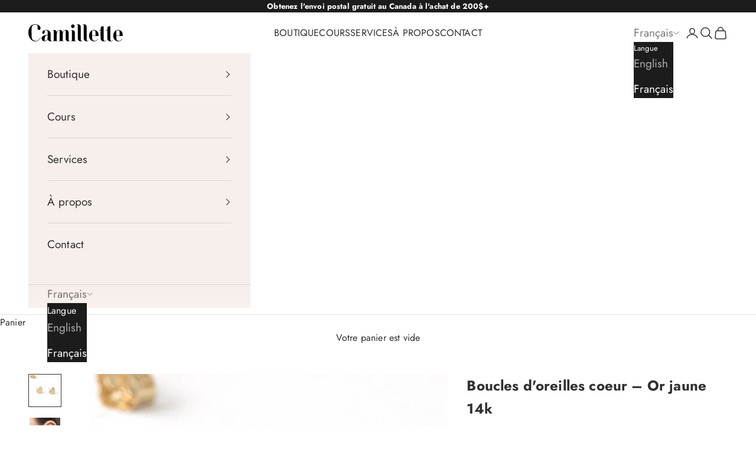

--- FILE ---
content_type: text/html; charset=utf-8
request_url: https://fr.camillette.com/fr/products/heart-stud-earrings-14k-yellow-gold
body_size: 44718
content:
<!doctype html>

<html lang="fr" dir="ltr">
  <head>
    <meta charset="utf-8">
    <meta name="viewport" content="width=device-width, initial-scale=1.0, height=device-height, minimum-scale=1.0, maximum-scale=5.0">

    <title>Boucles d&#39;oreilles cœur | Or jaune 14k | Camillette</title><meta name="description" content="Sublimez votre style avec nos boucles d&#39;oreilles en forme de cœur ! 🌟💛 Laissez-vous envoûter par ces accessoires captivants. Choisissez votre type d’or !"><link rel="canonical" href="https://camillette.com/fr/products/heart-stud-earrings-14k-yellow-gold"><link rel="shortcut icon" href="//fr.camillette.com/cdn/shop/files/favicon_2018.png?v=1614290264&width=96">
      <link rel="apple-touch-icon" href="//fr.camillette.com/cdn/shop/files/favicon_2018.png?v=1614290264&width=180"><link rel="preconnect" href="https://fonts.shopifycdn.com" crossorigin>
<meta name="google-site-verification" content="AIf0cFUQyiaLYLeOv1sNK4rURvDMDVC9olS4fQdXeq8" /><link rel="preload" href="//fr.camillette.com/cdn/fonts/cormorant/cormorant_n7.c51184f59f7d2caf4999bcef8df2fc4fc4444aec.woff2" as="font" type="font/woff2" crossorigin><link rel="preload" href="//fr.camillette.com/cdn/fonts/jost/jost_n4.d47a1b6347ce4a4c9f437608011273009d91f2b7.woff2" as="font" type="font/woff2" crossorigin><meta property="og:type" content="product">
  <meta property="og:title" content="Boucles d&#39;oreilles coeur – Or jaune 14k">
  <meta property="product:price:amount" content="229.00">
  <meta property="product:price:currency" content="CAD">
  <meta property="product:availability" content="in stock"><meta property="og:image" content="http://fr.camillette.com/cdn/shop/products/heart-stud-earrings-14k-yellow-gold-936417.jpg?v=1676485165&width=2048">
  <meta property="og:image:secure_url" content="https://fr.camillette.com/cdn/shop/products/heart-stud-earrings-14k-yellow-gold-936417.jpg?v=1676485165&width=2048">
  <meta property="og:image:width" content="2061">
  <meta property="og:image:height" content="2061"><meta property="og:description" content="Sublimez votre style avec nos boucles d&#39;oreilles en forme de cœur ! 🌟💛 Laissez-vous envoûter par ces accessoires captivants. Choisissez votre type d’or !"><meta property="og:url" content="https://camillette.com/fr/products/heart-stud-earrings-14k-yellow-gold">
<meta property="og:site_name" content="Camillette"><meta name="twitter:card" content="summary"><meta name="twitter:title" content="Boucles d&#39;oreilles coeur – Or jaune 14k">
  <meta name="twitter:description" content="Votre coeur fondra pour ces mignonnes et minimalistes boucles d&amp;rsquo;oreilles! Convient aussi bien aux femmes qu&amp;rsquo;aux jeunes filles (5 ans et plus).

La Collection The Basics propose des pi&amp;egrave;ces intemporelles aux lignes minimalistes. Or jaune, or rose, et argent se c&amp;ocirc;toient pour cr&amp;eacute;er un ensemble de bijoux que l&amp;rsquo;on a envie de porter tous les jours. Con&amp;ccedil;u et fabriqu&amp;eacute; &amp;agrave; Montr&amp;eacute;al.

Mat&amp;eacute;riel : or jaune 14k
Aussi disponible en or rose 14k.

Dimensions :
Longueur &amp;ndash; 7 mm (0.28&amp;rdquo;)
Largeur &amp;ndash; 7 mm (0.28&amp;rdquo;)

*Vendu en paire*
*Inclus deux papillons en or jaune 14k*
*Les tiges sont en or jaune 14k*

Fini : poli
"><meta name="twitter:image" content="https://fr.camillette.com/cdn/shop/products/heart-stud-earrings-14k-yellow-gold-936417.jpg?crop=center&height=1200&v=1676485165&width=1200">
  <meta name="twitter:image:alt" content="Heart Stud Earrings – 14k Yellow Gold - Camillette"><script async crossorigin fetchpriority="high" src="/cdn/shopifycloud/importmap-polyfill/es-modules-shim.2.4.0.js"></script>
<script type="application/ld+json">{"@context":"http:\/\/schema.org\/","@id":"\/fr\/products\/heart-stud-earrings-14k-yellow-gold#product","@type":"Product","brand":{"@type":"Brand","name":"Camillette"},"category":"Boucles d'oreilles","description":"Votre coeur fondra pour ces mignonnes et minimalistes boucles d\u0026rsquo;oreilles! Convient aussi bien aux femmes qu\u0026rsquo;aux jeunes filles (5 ans et plus).\n\nLa Collection The Basics propose des pi\u0026egrave;ces intemporelles aux lignes minimalistes. Or jaune, or rose, et argent se c\u0026ocirc;toient pour cr\u0026eacute;er un ensemble de bijoux que l\u0026rsquo;on a envie de porter tous les jours. Con\u0026ccedil;u et fabriqu\u0026eacute; \u0026agrave; Montr\u0026eacute;al.\n\nMat\u0026eacute;riel : or jaune 14k\nAussi disponible en or rose 14k.\n\nDimensions :\nLongueur \u0026ndash; 7 mm (0.28\u0026rdquo;)\nLargeur \u0026ndash; 7 mm (0.28\u0026rdquo;)\n\n*Vendu en paire*\n*Inclus deux papillons en or jaune 14k*\n*Les tiges sont en or jaune 14k*\n\nFini : poli\n","image":"https:\/\/fr.camillette.com\/cdn\/shop\/products\/heart-stud-earrings-14k-yellow-gold-936417.jpg?v=1676485165\u0026width=1920","name":"Boucles d'oreilles coeur – Or jaune 14k","offers":{"@id":"\/fr\/products\/heart-stud-earrings-14k-yellow-gold?variant=14300573007938#offer","@type":"Offer","availability":"http:\/\/schema.org\/InStock","price":"229.00","priceCurrency":"CAD","url":"https:\/\/camillette.com\/fr\/products\/heart-stud-earrings-14k-yellow-gold?variant=14300573007938"},"sku":"C-H-YG14-SE1","url":"https:\/\/camillette.com\/fr\/products\/heart-stud-earrings-14k-yellow-gold"}</script><script type="application/ld+json">
  {
    "@context": "https://schema.org",
    "@type": "BreadcrumbList",
    "itemListElement": [{
        "@type": "ListItem",
        "position": 1,
        "name": "Accueil",
        "item": "https://camillette.com"
      },{
            "@type": "ListItem",
            "position": 2,
            "name": "Boucles d'oreilles coeur – Or jaune 14k",
            "item": "https://camillette.com/fr/products/heart-stud-earrings-14k-yellow-gold"
          }]
  }
</script><style>/* Typography (heading) */
  @font-face {
  font-family: Cormorant;
  font-weight: 700;
  font-style: normal;
  font-display: fallback;
  src: url("//fr.camillette.com/cdn/fonts/cormorant/cormorant_n7.c51184f59f7d2caf4999bcef8df2fc4fc4444aec.woff2") format("woff2"),
       url("//fr.camillette.com/cdn/fonts/cormorant/cormorant_n7.c9ca63ec9e4d37ba28b9518c6b06672c0f43cd49.woff") format("woff");
}

@font-face {
  font-family: Cormorant;
  font-weight: 700;
  font-style: italic;
  font-display: fallback;
  src: url("//fr.camillette.com/cdn/fonts/cormorant/cormorant_i7.fa6e55789218717259c80e332e32b03d0c0e36e1.woff2") format("woff2"),
       url("//fr.camillette.com/cdn/fonts/cormorant/cormorant_i7.b5766b6262212587af58cec3328f4ffbc7c29531.woff") format("woff");
}

/* Typography (body) */
  @font-face {
  font-family: Jost;
  font-weight: 400;
  font-style: normal;
  font-display: fallback;
  src: url("//fr.camillette.com/cdn/fonts/jost/jost_n4.d47a1b6347ce4a4c9f437608011273009d91f2b7.woff2") format("woff2"),
       url("//fr.camillette.com/cdn/fonts/jost/jost_n4.791c46290e672b3f85c3d1c651ef2efa3819eadd.woff") format("woff");
}

@font-face {
  font-family: Jost;
  font-weight: 400;
  font-style: italic;
  font-display: fallback;
  src: url("//fr.camillette.com/cdn/fonts/jost/jost_i4.b690098389649750ada222b9763d55796c5283a5.woff2") format("woff2"),
       url("//fr.camillette.com/cdn/fonts/jost/jost_i4.fd766415a47e50b9e391ae7ec04e2ae25e7e28b0.woff") format("woff");
}

@font-face {
  font-family: Jost;
  font-weight: 700;
  font-style: normal;
  font-display: fallback;
  src: url("//fr.camillette.com/cdn/fonts/jost/jost_n7.921dc18c13fa0b0c94c5e2517ffe06139c3615a3.woff2") format("woff2"),
       url("//fr.camillette.com/cdn/fonts/jost/jost_n7.cbfc16c98c1e195f46c536e775e4e959c5f2f22b.woff") format("woff");
}

@font-face {
  font-family: Jost;
  font-weight: 700;
  font-style: italic;
  font-display: fallback;
  src: url("//fr.camillette.com/cdn/fonts/jost/jost_i7.d8201b854e41e19d7ed9b1a31fe4fe71deea6d3f.woff2") format("woff2"),
       url("//fr.camillette.com/cdn/fonts/jost/jost_i7.eae515c34e26b6c853efddc3fc0c552e0de63757.woff") format("woff");
}

:root {
    /* Container */
    --container-max-width: 100%;
    --container-xxs-max-width: 27.5rem; /* 440px */
    --container-xs-max-width: 42.5rem; /* 680px */
    --container-sm-max-width: 61.25rem; /* 980px */
    --container-md-max-width: 71.875rem; /* 1150px */
    --container-lg-max-width: 78.75rem; /* 1260px */
    --container-xl-max-width: 85rem; /* 1360px */
    --container-gutter: 1.25rem;

    --section-vertical-spacing: 2rem;
    --section-vertical-spacing-tight:2rem;

    --section-stack-gap:1.5rem;
    --section-stack-gap-tight:1.5rem;

    /* Form settings */
    --form-gap: 1.25rem; /* Gap between fieldset and submit button */
    --fieldset-gap: 1rem; /* Gap between each form input within a fieldset */
    --form-control-gap: 0.625rem; /* Gap between input and label (ignored for floating label) */
    --checkbox-control-gap: 0.75rem; /* Horizontal gap between checkbox and its associated label */
    --input-padding-block: 0.65rem; /* Vertical padding for input, textarea and native select */
    --input-padding-inline: 0.8rem; /* Horizontal padding for input, textarea and native select */
    --checkbox-size: 0.875rem; /* Size (width and height) for checkbox */

    /* Other sizes */
    --sticky-area-height: calc(var(--announcement-bar-is-sticky, 0) * var(--announcement-bar-height, 0px) + var(--header-is-sticky, 0) * var(--header-is-visible, 1) * var(--header-height, 0px));

    /* RTL support */
    --transform-logical-flip: 1;
    --transform-origin-start: left;
    --transform-origin-end: right;

    /**
     * ---------------------------------------------------------------------
     * TYPOGRAPHY
     * ---------------------------------------------------------------------
     */

    /* Font properties */
    --heading-font-family: Cormorant, serif;
    --heading-font-weight: 700;
    --heading-font-style: normal;
    --heading-text-transform: normal;
    --heading-letter-spacing: 0.0em;
    --text-font-family: Jost, sans-serif;
    --text-font-weight: 400;
    --text-font-style: normal;
    --text-letter-spacing: 0.01em;
    --button-font: var(--text-font-style) var(--text-font-weight) var(--text-sm) / 1.65 var(--text-font-family);
    --button-text-transform: uppercase;
    --button-letter-spacing: 0.18em;

    /* Font sizes */--text-heading-size-factor: 1.2;
    --text-h1: max(0.6875rem, clamp(1.375rem, 1.146341463414634rem + 0.975609756097561vw, 2rem) * var(--text-heading-size-factor));
    --text-h2: max(0.6875rem, clamp(1.25rem, 1.0670731707317074rem + 0.7804878048780488vw, 1.75rem) * var(--text-heading-size-factor));
    --text-h3: max(0.6875rem, clamp(1.125rem, 1.0335365853658536rem + 0.3902439024390244vw, 1.375rem) * var(--text-heading-size-factor));
    --text-h4: max(0.6875rem, clamp(1rem, 0.9542682926829268rem + 0.1951219512195122vw, 1.125rem) * var(--text-heading-size-factor));
    --text-h5: calc(0.875rem * var(--text-heading-size-factor));
    --text-h6: calc(0.75rem * var(--text-heading-size-factor));

    --text-xs: 0.875rem;
    --text-sm: 0.9375rem;
    --text-base: 1.0rem;
    --text-lg: 1.125rem;
    --text-xl: 1.25rem;

    /* Rounded variables (used for border radius) */
    --rounded-full: 9999px;
    --button-border-radius: 0.0rem;
    --input-border-radius: 0.0rem;

    /* Box shadow */
    --shadow-sm: 0 2px 8px rgb(0 0 0 / 0.05);
    --shadow: 0 5px 15px rgb(0 0 0 / 0.05);
    --shadow-md: 0 5px 30px rgb(0 0 0 / 0.05);
    --shadow-block: px px px rgb(var(--text-primary) / 0.0);

    /**
     * ---------------------------------------------------------------------
     * OTHER
     * ---------------------------------------------------------------------
     */

    --checkmark-svg-url: url(//fr.camillette.com/cdn/shop/t/21/assets/checkmark.svg?v=77552481021870063511740691211);
    --cursor-zoom-in-svg-url: url(//fr.camillette.com/cdn/shop/t/21/assets/cursor-zoom-in.svg?v=31744706887206012901738199365);
  }

  [dir="rtl"]:root {
    /* RTL support */
    --transform-logical-flip: -1;
    --transform-origin-start: right;
    --transform-origin-end: left;
  }

  @media screen and (min-width: 700px) {
    :root {
      /* Typography (font size) */
      --text-xs: 0.875rem;
      --text-sm: 0.9375rem;
      --text-base: 1.0rem;
      --text-lg: 1.125rem;
      --text-xl: 1.375rem;

      /* Spacing settings */
      --container-gutter: 2rem;
    }
  }

  @media screen and (min-width: 1000px) {
    :root {
      /* Spacing settings */
      --container-gutter: 3rem;

      --section-vertical-spacing: 3rem;
      --section-vertical-spacing-tight: 3rem;

      --section-stack-gap:2.25rem;
      --section-stack-gap-tight:2.25rem;
    }
  }:root {/* Overlay used for modal */
    --page-overlay: 0 0 0 / 0.4;

    /* We use the first scheme background as default */
    --page-background: ;

    /* Product colors */
    --on-sale-text: 214 67 41;
    --on-sale-badge-background: 214 67 41;
    --on-sale-badge-text: 255 255 255;
    --sold-out-badge-background: 239 239 239;
    --sold-out-badge-text: 0 0 0 / 0.65;
    --custom-badge-background: 28 28 28;
    --custom-badge-text: 255 255 255;
    --star-color: 250 130 76;

    /* Status colors */
    --success-background: 212 227 203;
    --success-text: 48 122 7;
    --warning-background: 253 241 224;
    --warning-text: 237 138 0;
    --error-background: 243 204 204;
    --error-text: 203 43 43;
  }.color-scheme--scheme-1 {
      /* Color settings */--accent: 88 37 38;
      --text-color: 48 48 48;
      --background: 255 255 255 / 1.0;
      --background-without-opacity: 255 255 255;
      --background-gradient: ;--border-color: 224 224 224;/* Button colors */
      --button-background: 88 37 38;
      --button-text-color: 255 255 255;

      /* Circled buttons */
      --circle-button-background: 255 255 255;
      --circle-button-text-color: 88 37 38;
    }.shopify-section:has(.section-spacing.color-scheme--bg-54922f2e920ba8346f6dc0fba343d673) + .shopify-section:has(.section-spacing.color-scheme--bg-54922f2e920ba8346f6dc0fba343d673:not(.bordered-section)) .section-spacing {
      padding-block-start: 0;
    }.color-scheme--scheme-2 {
      /* Color settings */--accent: 88 37 38;
      --text-color: 48 48 48;
      --background: 247 239 236 / 1.0;
      --background-without-opacity: 247 239 236;
      --background-gradient: ;--border-color: 217 210 208;/* Button colors */
      --button-background: 88 37 38;
      --button-text-color: 255 255 255;

      /* Circled buttons */
      --circle-button-background: 255 255 255;
      --circle-button-text-color: 88 37 38;
    }.shopify-section:has(.section-spacing.color-scheme--bg-b8944fcc6e824e22557ee79d8d916c43) + .shopify-section:has(.section-spacing.color-scheme--bg-b8944fcc6e824e22557ee79d8d916c43:not(.bordered-section)) .section-spacing {
      padding-block-start: 0;
    }.color-scheme--scheme-3 {
      /* Color settings */--accent: 255 255 255;
      --text-color: 255 255 255;
      --background: 28 28 28 / 1.0;
      --background-without-opacity: 28 28 28;
      --background-gradient: ;--border-color: 62 62 62;/* Button colors */
      --button-background: 255 255 255;
      --button-text-color: 28 28 28;

      /* Circled buttons */
      --circle-button-background: 255 255 255;
      --circle-button-text-color: 28 28 28;
    }.shopify-section:has(.section-spacing.color-scheme--bg-c1f8cb21047e4797e94d0969dc5d1e44) + .shopify-section:has(.section-spacing.color-scheme--bg-c1f8cb21047e4797e94d0969dc5d1e44:not(.bordered-section)) .section-spacing {
      padding-block-start: 0;
    }.color-scheme--scheme-4 {
      /* Color settings */--accent: 255 255 255;
      --text-color: 255 255 255;
      --background: 0 0 0 / 0.0;
      --background-without-opacity: 0 0 0;
      --background-gradient: ;--border-color: 255 255 255;/* Button colors */
      --button-background: 255 255 255;
      --button-text-color: 28 28 28;

      /* Circled buttons */
      --circle-button-background: 255 255 255;
      --circle-button-text-color: 28 28 28;
    }.shopify-section:has(.section-spacing.color-scheme--bg-3671eee015764974ee0aef1536023e0f) + .shopify-section:has(.section-spacing.color-scheme--bg-3671eee015764974ee0aef1536023e0f:not(.bordered-section)) .section-spacing {
      padding-block-start: 0;
    }.color-scheme--scheme-d144f9a2-c470-47a1-8d50-843115bc695e {
      /* Color settings */--accent: 247 239 236;
      --text-color: 247 239 236;
      --background: 88 37 38 / 1.0;
      --background-without-opacity: 88 37 38;
      --background-gradient: ;--border-color: 112 67 68;/* Button colors */
      --button-background: 247 239 236;
      --button-text-color: 48 48 48;

      /* Circled buttons */
      --circle-button-background: 255 255 255;
      --circle-button-text-color: 88 37 38;
    }.shopify-section:has(.section-spacing.color-scheme--bg-5ef74704ceca2b91702a85959978d486) + .shopify-section:has(.section-spacing.color-scheme--bg-5ef74704ceca2b91702a85959978d486:not(.bordered-section)) .section-spacing {
      padding-block-start: 0;
    }.color-scheme--dialog {
      /* Color settings */--accent: 255 255 255;
      --text-color: 255 255 255;
      --background: 28 28 28 / 1.0;
      --background-without-opacity: 28 28 28;
      --background-gradient: ;--border-color: 62 62 62;/* Button colors */
      --button-background: 255 255 255;
      --button-text-color: 28 28 28;

      /* Circled buttons */
      --circle-button-background: 255 255 255;
      --circle-button-text-color: 28 28 28;
    }
</style><script>
  // This allows to expose several variables to the global scope, to be used in scripts
  window.themeVariables = {
    settings: {
      showPageTransition: null,
      pageType: "product",
      moneyFormat: "{{amount}}$",
      moneyWithCurrencyFormat: "{{amount}}$ CAD",
      currencyCodeEnabled: false,
      cartType: "drawer",
      staggerMenuApparition: true
    },

    strings: {
      addedToCart: "Produit ajouté au panier !",
      closeGallery: "Fermer la galerie",
      zoomGallery: "Zoomer sur l\u0026#39;image",
      errorGallery: "L\u0026#39;image ne peut pas etre chargée",
      shippingEstimatorNoResults: "Nous ne livrons pas à votre adresse.",
      shippingEstimatorOneResult: "Il y a un résultat pour votre adresse :",
      shippingEstimatorMultipleResults: "Il y a plusieurs résultats pour votre adresse :",
      shippingEstimatorError: "Impossible d\u0026#39;estimer les frais de livraison :",
      next: "Suivant",
      previous: "Précédent"
    },

    mediaQueries: {
      'sm': 'screen and (min-width: 700px)',
      'md': 'screen and (min-width: 1000px)',
      'lg': 'screen and (min-width: 1150px)',
      'xl': 'screen and (min-width: 1400px)',
      '2xl': 'screen and (min-width: 1600px)',
      'sm-max': 'screen and (max-width: 699px)',
      'md-max': 'screen and (max-width: 999px)',
      'lg-max': 'screen and (max-width: 1149px)',
      'xl-max': 'screen and (max-width: 1399px)',
      '2xl-max': 'screen and (max-width: 1599px)',
      'motion-safe': '(prefers-reduced-motion: no-preference)',
      'motion-reduce': '(prefers-reduced-motion: reduce)',
      'supports-hover': 'screen and (pointer: fine)',
      'supports-touch': 'screen and (hover: none)'
    }
  };</script><script type="importmap">{
        "imports": {
          "vendor": "//fr.camillette.com/cdn/shop/t/21/assets/vendor.min.js?v=118757129943152772801745245488",
          "theme": "//fr.camillette.com/cdn/shop/t/21/assets/theme.js?v=120688118179581468051745245488",
          "photoswipe": "//fr.camillette.com/cdn/shop/t/21/assets/photoswipe.min.js?v=13374349288281597431738199350"
        }
      }
    </script>

    <script type="module" src="//fr.camillette.com/cdn/shop/t/21/assets/vendor.min.js?v=118757129943152772801745245488"></script>
    <script type="module" src="//fr.camillette.com/cdn/shop/t/21/assets/theme.js?v=120688118179581468051745245488"></script>

    <script>window.performance && window.performance.mark && window.performance.mark('shopify.content_for_header.start');</script><meta name="google-site-verification" content="n5I_hgZx0Rn7jGlbG_2cfi9Cgow2JbpZsaY1HdcLPSs">
<meta id="shopify-digital-wallet" name="shopify-digital-wallet" content="/3041427522/digital_wallets/dialog">
<meta name="shopify-checkout-api-token" content="ce6bf6dcb168920a3a90fe571c69d465">
<meta id="in-context-paypal-metadata" data-shop-id="3041427522" data-venmo-supported="false" data-environment="production" data-locale="fr_FR" data-paypal-v4="true" data-currency="CAD">
<link rel="alternate" hreflang="x-default" href="https://camillette.com/products/heart-stud-earrings-14k-yellow-gold">
<link rel="alternate" hreflang="fr" href="https://camillette.com/fr/products/heart-stud-earrings-14k-yellow-gold">
<link rel="alternate" type="application/json+oembed" href="https://camillette.com/fr/products/heart-stud-earrings-14k-yellow-gold.oembed">
<script async="async" src="/checkouts/internal/preloads.js?locale=fr-CA"></script>
<link rel="preconnect" href="https://shop.app" crossorigin="anonymous">
<script async="async" src="https://shop.app/checkouts/internal/preloads.js?locale=fr-CA&shop_id=3041427522" crossorigin="anonymous"></script>
<script id="apple-pay-shop-capabilities" type="application/json">{"shopId":3041427522,"countryCode":"CA","currencyCode":"CAD","merchantCapabilities":["supports3DS"],"merchantId":"gid:\/\/shopify\/Shop\/3041427522","merchantName":"Camillette","requiredBillingContactFields":["postalAddress","email"],"requiredShippingContactFields":["postalAddress","email"],"shippingType":"shipping","supportedNetworks":["visa","masterCard","amex","discover","interac","jcb"],"total":{"type":"pending","label":"Camillette","amount":"1.00"},"shopifyPaymentsEnabled":true,"supportsSubscriptions":true}</script>
<script id="shopify-features" type="application/json">{"accessToken":"ce6bf6dcb168920a3a90fe571c69d465","betas":["rich-media-storefront-analytics"],"domain":"fr.camillette.com","predictiveSearch":true,"shopId":3041427522,"locale":"fr"}</script>
<script>var Shopify = Shopify || {};
Shopify.shop = "camillette.myshopify.com";
Shopify.locale = "fr";
Shopify.currency = {"active":"CAD","rate":"1.0"};
Shopify.country = "CA";
Shopify.theme = {"name":"Prestige","id":130977333314,"schema_name":"Prestige","schema_version":"10.7.0","theme_store_id":855,"role":"main"};
Shopify.theme.handle = "null";
Shopify.theme.style = {"id":null,"handle":null};
Shopify.cdnHost = "fr.camillette.com/cdn";
Shopify.routes = Shopify.routes || {};
Shopify.routes.root = "/fr/";</script>
<script type="module">!function(o){(o.Shopify=o.Shopify||{}).modules=!0}(window);</script>
<script>!function(o){function n(){var o=[];function n(){o.push(Array.prototype.slice.apply(arguments))}return n.q=o,n}var t=o.Shopify=o.Shopify||{};t.loadFeatures=n(),t.autoloadFeatures=n()}(window);</script>
<script>
  window.ShopifyPay = window.ShopifyPay || {};
  window.ShopifyPay.apiHost = "shop.app\/pay";
  window.ShopifyPay.redirectState = null;
</script>
<script id="shop-js-analytics" type="application/json">{"pageType":"product"}</script>
<script defer="defer" async type="module" src="//fr.camillette.com/cdn/shopifycloud/shop-js/modules/v2/client.init-shop-cart-sync_ChgkhDwU.fr.esm.js"></script>
<script defer="defer" async type="module" src="//fr.camillette.com/cdn/shopifycloud/shop-js/modules/v2/chunk.common_BJcqwDuF.esm.js"></script>
<script type="module">
  await import("//fr.camillette.com/cdn/shopifycloud/shop-js/modules/v2/client.init-shop-cart-sync_ChgkhDwU.fr.esm.js");
await import("//fr.camillette.com/cdn/shopifycloud/shop-js/modules/v2/chunk.common_BJcqwDuF.esm.js");

  window.Shopify.SignInWithShop?.initShopCartSync?.({"fedCMEnabled":true,"windoidEnabled":true});

</script>
<script>
  window.Shopify = window.Shopify || {};
  if (!window.Shopify.featureAssets) window.Shopify.featureAssets = {};
  window.Shopify.featureAssets['shop-js'] = {"shop-cart-sync":["modules/v2/client.shop-cart-sync_D4o_5Ov_.fr.esm.js","modules/v2/chunk.common_BJcqwDuF.esm.js"],"init-fed-cm":["modules/v2/client.init-fed-cm_BPY0MiuD.fr.esm.js","modules/v2/chunk.common_BJcqwDuF.esm.js"],"init-shop-email-lookup-coordinator":["modules/v2/client.init-shop-email-lookup-coordinator_CDHycKYk.fr.esm.js","modules/v2/chunk.common_BJcqwDuF.esm.js"],"shop-cash-offers":["modules/v2/client.shop-cash-offers_NQsrJJFl.fr.esm.js","modules/v2/chunk.common_BJcqwDuF.esm.js","modules/v2/chunk.modal_Cjxu_1fo.esm.js"],"init-shop-cart-sync":["modules/v2/client.init-shop-cart-sync_ChgkhDwU.fr.esm.js","modules/v2/chunk.common_BJcqwDuF.esm.js"],"init-windoid":["modules/v2/client.init-windoid_Cm8_3XkW.fr.esm.js","modules/v2/chunk.common_BJcqwDuF.esm.js"],"shop-toast-manager":["modules/v2/client.shop-toast-manager_PCb2cpdP.fr.esm.js","modules/v2/chunk.common_BJcqwDuF.esm.js"],"pay-button":["modules/v2/client.pay-button_4LiCA2qV.fr.esm.js","modules/v2/chunk.common_BJcqwDuF.esm.js"],"shop-button":["modules/v2/client.shop-button_GeIwBG5B.fr.esm.js","modules/v2/chunk.common_BJcqwDuF.esm.js"],"shop-login-button":["modules/v2/client.shop-login-button_CUrU_OLp.fr.esm.js","modules/v2/chunk.common_BJcqwDuF.esm.js","modules/v2/chunk.modal_Cjxu_1fo.esm.js"],"avatar":["modules/v2/client.avatar_BTnouDA3.fr.esm.js"],"shop-follow-button":["modules/v2/client.shop-follow-button_su6NTC-j.fr.esm.js","modules/v2/chunk.common_BJcqwDuF.esm.js","modules/v2/chunk.modal_Cjxu_1fo.esm.js"],"init-customer-accounts-sign-up":["modules/v2/client.init-customer-accounts-sign-up_DcRbvCo_.fr.esm.js","modules/v2/client.shop-login-button_CUrU_OLp.fr.esm.js","modules/v2/chunk.common_BJcqwDuF.esm.js","modules/v2/chunk.modal_Cjxu_1fo.esm.js"],"init-shop-for-new-customer-accounts":["modules/v2/client.init-shop-for-new-customer-accounts_B_arnwTM.fr.esm.js","modules/v2/client.shop-login-button_CUrU_OLp.fr.esm.js","modules/v2/chunk.common_BJcqwDuF.esm.js","modules/v2/chunk.modal_Cjxu_1fo.esm.js"],"init-customer-accounts":["modules/v2/client.init-customer-accounts_DeviBYnH.fr.esm.js","modules/v2/client.shop-login-button_CUrU_OLp.fr.esm.js","modules/v2/chunk.common_BJcqwDuF.esm.js","modules/v2/chunk.modal_Cjxu_1fo.esm.js"],"checkout-modal":["modules/v2/client.checkout-modal_CLohB8EO.fr.esm.js","modules/v2/chunk.common_BJcqwDuF.esm.js","modules/v2/chunk.modal_Cjxu_1fo.esm.js"],"lead-capture":["modules/v2/client.lead-capture_CsJGJY_m.fr.esm.js","modules/v2/chunk.common_BJcqwDuF.esm.js","modules/v2/chunk.modal_Cjxu_1fo.esm.js"],"shop-login":["modules/v2/client.shop-login_gLzDdfIx.fr.esm.js","modules/v2/chunk.common_BJcqwDuF.esm.js","modules/v2/chunk.modal_Cjxu_1fo.esm.js"],"payment-terms":["modules/v2/client.payment-terms_DZ7f6SjO.fr.esm.js","modules/v2/chunk.common_BJcqwDuF.esm.js","modules/v2/chunk.modal_Cjxu_1fo.esm.js"]};
</script>
<script>(function() {
  var isLoaded = false;
  function asyncLoad() {
    if (isLoaded) return;
    isLoaded = true;
    var urls = ["https:\/\/image-optimizer.salessquad.co.uk\/scripts\/tiny_img_not_found_notifier_98234e08cce02b7e873ba50699c2fda0.js?shop=camillette.myshopify.com"];
    for (var i = 0; i < urls.length; i++) {
      var s = document.createElement('script');
      s.type = 'text/javascript';
      s.async = true;
      s.src = urls[i];
      var x = document.getElementsByTagName('script')[0];
      x.parentNode.insertBefore(s, x);
    }
  };
  if(window.attachEvent) {
    window.attachEvent('onload', asyncLoad);
  } else {
    window.addEventListener('load', asyncLoad, false);
  }
})();</script>
<script id="__st">var __st={"a":3041427522,"offset":-18000,"reqid":"92130547-20f3-405c-a9f0-3428cc90c3cd-1764825287","pageurl":"fr.camillette.com\/fr\/products\/heart-stud-earrings-14k-yellow-gold","u":"175a9a9fc003","p":"product","rtyp":"product","rid":1733209194562};</script>
<script>window.ShopifyPaypalV4VisibilityTracking = true;</script>
<script id="captcha-bootstrap">!function(){'use strict';const t='contact',e='account',n='new_comment',o=[[t,t],['blogs',n],['comments',n],[t,'customer']],c=[[e,'customer_login'],[e,'guest_login'],[e,'recover_customer_password'],[e,'create_customer']],r=t=>t.map((([t,e])=>`form[action*='/${t}']:not([data-nocaptcha='true']) input[name='form_type'][value='${e}']`)).join(','),a=t=>()=>t?[...document.querySelectorAll(t)].map((t=>t.form)):[];function s(){const t=[...o],e=r(t);return a(e)}const i='password',u='form_key',d=['recaptcha-v3-token','g-recaptcha-response','h-captcha-response',i],f=()=>{try{return window.sessionStorage}catch{return}},m='__shopify_v',_=t=>t.elements[u];function p(t,e,n=!1){try{const o=window.sessionStorage,c=JSON.parse(o.getItem(e)),{data:r}=function(t){const{data:e,action:n}=t;return t[m]||n?{data:e,action:n}:{data:t,action:n}}(c);for(const[e,n]of Object.entries(r))t.elements[e]&&(t.elements[e].value=n);n&&o.removeItem(e)}catch(o){console.error('form repopulation failed',{error:o})}}const l='form_type',E='cptcha';function T(t){t.dataset[E]=!0}const w=window,h=w.document,L='Shopify',v='ce_forms',y='captcha';let A=!1;((t,e)=>{const n=(g='f06e6c50-85a8-45c8-87d0-21a2b65856fe',I='https://cdn.shopify.com/shopifycloud/storefront-forms-hcaptcha/ce_storefront_forms_captcha_hcaptcha.v1.5.2.iife.js',D={infoText:'Protégé par hCaptcha',privacyText:'Confidentialité',termsText:'Conditions'},(t,e,n)=>{const o=w[L][v],c=o.bindForm;if(c)return c(t,g,e,D).then(n);var r;o.q.push([[t,g,e,D],n]),r=I,A||(h.body.append(Object.assign(h.createElement('script'),{id:'captcha-provider',async:!0,src:r})),A=!0)});var g,I,D;w[L]=w[L]||{},w[L][v]=w[L][v]||{},w[L][v].q=[],w[L][y]=w[L][y]||{},w[L][y].protect=function(t,e){n(t,void 0,e),T(t)},Object.freeze(w[L][y]),function(t,e,n,w,h,L){const[v,y,A,g]=function(t,e,n){const i=e?o:[],u=t?c:[],d=[...i,...u],f=r(d),m=r(i),_=r(d.filter((([t,e])=>n.includes(e))));return[a(f),a(m),a(_),s()]}(w,h,L),I=t=>{const e=t.target;return e instanceof HTMLFormElement?e:e&&e.form},D=t=>v().includes(t);t.addEventListener('submit',(t=>{const e=I(t);if(!e)return;const n=D(e)&&!e.dataset.hcaptchaBound&&!e.dataset.recaptchaBound,o=_(e),c=g().includes(e)&&(!o||!o.value);(n||c)&&t.preventDefault(),c&&!n&&(function(t){try{if(!f())return;!function(t){const e=f();if(!e)return;const n=_(t);if(!n)return;const o=n.value;o&&e.removeItem(o)}(t);const e=Array.from(Array(32),(()=>Math.random().toString(36)[2])).join('');!function(t,e){_(t)||t.append(Object.assign(document.createElement('input'),{type:'hidden',name:u})),t.elements[u].value=e}(t,e),function(t,e){const n=f();if(!n)return;const o=[...t.querySelectorAll(`input[type='${i}']`)].map((({name:t})=>t)),c=[...d,...o],r={};for(const[a,s]of new FormData(t).entries())c.includes(a)||(r[a]=s);n.setItem(e,JSON.stringify({[m]:1,action:t.action,data:r}))}(t,e)}catch(e){console.error('failed to persist form',e)}}(e),e.submit())}));const S=(t,e)=>{t&&!t.dataset[E]&&(n(t,e.some((e=>e===t))),T(t))};for(const o of['focusin','change'])t.addEventListener(o,(t=>{const e=I(t);D(e)&&S(e,y())}));const B=e.get('form_key'),M=e.get(l),P=B&&M;t.addEventListener('DOMContentLoaded',(()=>{const t=y();if(P)for(const e of t)e.elements[l].value===M&&p(e,B);[...new Set([...A(),...v().filter((t=>'true'===t.dataset.shopifyCaptcha))])].forEach((e=>S(e,t)))}))}(h,new URLSearchParams(w.location.search),n,t,e,['guest_login'])})(!0,!0)}();</script>
<script integrity="sha256-52AcMU7V7pcBOXWImdc/TAGTFKeNjmkeM1Pvks/DTgc=" data-source-attribution="shopify.loadfeatures" defer="defer" src="//fr.camillette.com/cdn/shopifycloud/storefront/assets/storefront/load_feature-81c60534.js" crossorigin="anonymous"></script>
<script crossorigin="anonymous" defer="defer" src="//fr.camillette.com/cdn/shopifycloud/storefront/assets/shopify_pay/storefront-65b4c6d7.js?v=20250812"></script>
<script data-source-attribution="shopify.dynamic_checkout.dynamic.init">var Shopify=Shopify||{};Shopify.PaymentButton=Shopify.PaymentButton||{isStorefrontPortableWallets:!0,init:function(){window.Shopify.PaymentButton.init=function(){};var t=document.createElement("script");t.src="https://fr.camillette.com/cdn/shopifycloud/portable-wallets/latest/portable-wallets.fr.js",t.type="module",document.head.appendChild(t)}};
</script>
<script data-source-attribution="shopify.dynamic_checkout.buyer_consent">
  function portableWalletsHideBuyerConsent(e){var t=document.getElementById("shopify-buyer-consent"),n=document.getElementById("shopify-subscription-policy-button");t&&n&&(t.classList.add("hidden"),t.setAttribute("aria-hidden","true"),n.removeEventListener("click",e))}function portableWalletsShowBuyerConsent(e){var t=document.getElementById("shopify-buyer-consent"),n=document.getElementById("shopify-subscription-policy-button");t&&n&&(t.classList.remove("hidden"),t.removeAttribute("aria-hidden"),n.addEventListener("click",e))}window.Shopify?.PaymentButton&&(window.Shopify.PaymentButton.hideBuyerConsent=portableWalletsHideBuyerConsent,window.Shopify.PaymentButton.showBuyerConsent=portableWalletsShowBuyerConsent);
</script>
<script data-source-attribution="shopify.dynamic_checkout.cart.bootstrap">document.addEventListener("DOMContentLoaded",(function(){function t(){return document.querySelector("shopify-accelerated-checkout-cart, shopify-accelerated-checkout")}if(t())Shopify.PaymentButton.init();else{new MutationObserver((function(e,n){t()&&(Shopify.PaymentButton.init(),n.disconnect())})).observe(document.body,{childList:!0,subtree:!0})}}));
</script>
<link id="shopify-accelerated-checkout-styles" rel="stylesheet" media="screen" href="https://fr.camillette.com/cdn/shopifycloud/portable-wallets/latest/accelerated-checkout-backwards-compat.css" crossorigin="anonymous">
<style id="shopify-accelerated-checkout-cart">
        #shopify-buyer-consent {
  margin-top: 1em;
  display: inline-block;
  width: 100%;
}

#shopify-buyer-consent.hidden {
  display: none;
}

#shopify-subscription-policy-button {
  background: none;
  border: none;
  padding: 0;
  text-decoration: underline;
  font-size: inherit;
  cursor: pointer;
}

#shopify-subscription-policy-button::before {
  box-shadow: none;
}

      </style>

<script>window.performance && window.performance.mark && window.performance.mark('shopify.content_for_header.end');</script>
<link href="//fr.camillette.com/cdn/shop/t/21/assets/theme.css?v=59476350486779203171745245487" rel="stylesheet" type="text/css" media="all" /><!-- BEGIN app block: shopify://apps/judge-me-reviews/blocks/judgeme_core/61ccd3b1-a9f2-4160-9fe9-4fec8413e5d8 --><!-- Start of Judge.me Core -->




<link rel="dns-prefetch" href="https://cdnwidget.judge.me">
<link rel="dns-prefetch" href="https://cdn.judge.me">
<link rel="dns-prefetch" href="https://cdn1.judge.me">
<link rel="dns-prefetch" href="https://api.judge.me">

<script data-cfasync='false' class='jdgm-settings-script'>window.jdgmSettings={"pagination":5,"disable_web_reviews":false,"badge_no_review_text":"Aucun avis","badge_n_reviews_text":"{{ n }} avis","hide_badge_preview_if_no_reviews":true,"badge_hide_text":false,"enforce_center_preview_badge":false,"widget_title":"Avis Clients","widget_open_form_text":"Écrire un avis","widget_close_form_text":"Annuler l'avis","widget_refresh_page_text":"Actualiser la page","widget_summary_text":"Basé sur {{ number_of_reviews }} avis","widget_no_review_text":"Soyez le premier à écrire un avis","widget_name_field_text":"Nom d'affichage","widget_verified_name_field_text":"Nom vérifié (public)","widget_name_placeholder_text":"Nom d'affichage","widget_required_field_error_text":"Ce champ est obligatoire.","widget_email_field_text":"Adresse email","widget_verified_email_field_text":"Email vérifié (privé, ne peut pas être modifié)","widget_email_placeholder_text":"Votre adresse email","widget_email_field_error_text":"Veuillez entrer une adresse email valide.","widget_rating_field_text":"Évaluation","widget_review_title_field_text":"Titre de l'avis","widget_review_title_placeholder_text":"Donnez un titre à votre avis","widget_review_body_field_text":"Contenu de l'avis","widget_review_body_placeholder_text":"Commencez à écrire ici...","widget_pictures_field_text":"Photo/Vidéo (facultatif)","widget_submit_review_text":"Soumettre l'avis","widget_submit_verified_review_text":"Soumettre un avis vérifié","widget_submit_success_msg_with_auto_publish":"Merci ! Veuillez actualiser la page dans quelques instants pour voir votre avis. Vous pouvez supprimer ou modifier votre avis en vous connectant à \u003ca href='https://judge.me/login' target='_blank' rel='nofollow noopener'\u003eJudge.me\u003c/a\u003e","widget_submit_success_msg_no_auto_publish":"Merci ! Votre avis sera publié dès qu'il sera approuvé par l'administrateur de la boutique. Vous pouvez supprimer ou modifier votre avis en vous connectant à \u003ca href='https://judge.me/login' target='_blank' rel='nofollow noopener'\u003eJudge.me\u003c/a\u003e","widget_show_default_reviews_out_of_total_text":"Affichage de {{ n_reviews_shown }} sur {{ n_reviews }} avis.","widget_show_all_link_text":"Tout afficher","widget_show_less_link_text":"Afficher moins","widget_author_said_text":"{{ reviewer_name }} a dit :","widget_days_text":"il y a {{ n }} jour/jours","widget_weeks_text":"il y a {{ n }} semaine/semaines","widget_months_text":"il y a {{ n }} mois","widget_years_text":"il y a {{ n }} an/ans","widget_yesterday_text":"Hier","widget_today_text":"Aujourd'hui","widget_replied_text":"\u003e\u003e {{ shop_name }} a répondu :","widget_read_more_text":"Lire plus","widget_rating_filter_see_all_text":"Voir tous les avis","widget_sorting_most_recent_text":"Plus récents","widget_sorting_highest_rating_text":"Meilleures notes","widget_sorting_lowest_rating_text":"Notes les plus basses","widget_sorting_with_pictures_text":"Uniquement les photos","widget_sorting_most_helpful_text":"Plus utiles","widget_open_question_form_text":"Poser une question","widget_reviews_subtab_text":"Avis","widget_questions_subtab_text":"Questions","widget_question_label_text":"Question","widget_answer_label_text":"Réponse","widget_question_placeholder_text":"Écrivez votre question ici","widget_submit_question_text":"Soumettre la question","widget_question_submit_success_text":"Merci pour votre question ! Nous vous notifierons dès qu'elle aura une réponse.","verified_badge_text":"Vérifié","verified_badge_placement":"left-of-reviewer-name","widget_hide_border":false,"widget_social_share":false,"all_reviews_include_out_of_store_products":true,"all_reviews_out_of_store_text":"(hors boutique)","all_reviews_product_name_prefix_text":"à propos de","enable_review_pictures":true,"widget_product_reviews_subtab_text":"Avis Produits","widget_shop_reviews_subtab_text":"Avis Boutique","widget_write_a_store_review_text":"Écrire un avis sur la boutique","widget_other_languages_heading":"Avis dans d'autres langues","widget_translate_review_text":"Traduire l'avis en {{ language }}","widget_translating_review_text":"Traduction en cours...","widget_show_original_translation_text":"Afficher l'original ({{ language }})","widget_translate_review_failed_text":"Impossible de traduire cet avis.","widget_translate_review_retry_text":"Réessayer","widget_translate_review_try_again_later_text":"Réessayez plus tard","widget_sorting_pictures_first_text":"Photos en premier","floating_tab_button_name":"★ Avis","floating_tab_title":"Laissons nos clients parler pour nous","floating_tab_url":"","floating_tab_url_enabled":false,"all_reviews_text_badge_text":"Les clients nous notent {{ shop.metafields.judgeme.all_reviews_rating | round: 1 }}/5 basé sur {{ shop.metafields.judgeme.all_reviews_count }} avis.","all_reviews_text_badge_text_branded_style":"{{ shop.metafields.judgeme.all_reviews_rating | round: 1 }} sur 5 étoiles basé sur {{ shop.metafields.judgeme.all_reviews_count }} avis","all_reviews_text_badge_url":"","featured_carousel_title":"Laissons nos clients parler pour nous","featured_carousel_count_text":"sur {{ n }} avis","featured_carousel_url":"","featured_carousel_arrows_on_the_sides":true,"verified_count_badge_url":"","picture_reminder_submit_button":"Télécharger des photos","widget_sorting_videos_first_text":"Vidéos en premier","widget_review_pending_text":"En attente","remove_microdata_snippet":true,"preview_badge_no_question_text":"Aucune question","preview_badge_n_question_text":"{{ number_of_questions }} question/questions","widget_search_bar_placeholder":"Rechercher des avis","widget_sorting_verified_only_text":"Vérifiés uniquement","featured_carousel_theme":"card","featured_carousel_full_star_background":"#000000","featured_carousel_more_reviews_button_text":"Lire plus d'avis","featured_carousel_view_product_button_text":"Voir le produit","all_reviews_page_load_more_text":"Charger plus d'avis","widget_public_name_text":"affiché publiquement comme","default_reviewer_name_has_non_latin":true,"widget_reviewer_anonymous":"Anonyme","medals_widget_title":"Médailles d'avis Judge.me","medals_widget_background_color":"#582526","medals_widget_use_monochromatic_version":true,"medals_widget_elements_color":"#FFFFFF","widget_invalid_yt_video_url_error_text":"Pas une URL de vidéo YouTube","widget_max_length_field_error_text":"Veuillez ne pas dépasser {0} caractères.","widget_verified_by_shop_text":"Vérifié par la boutique","widget_load_with_code_splitting":true,"widget_ugc_title":"Fait par nous, partagé par vous","widget_ugc_subtitle":"Taguez-nous pour voir votre photo mise en avant sur notre page","widget_ugc_primary_button_text":"Acheter maintenant","widget_ugc_secondary_button_text":"Charger plus","widget_ugc_reviews_button_text":"Voir les avis","widget_summary_average_rating_text":"{{ average_rating }} sur 5","widget_media_grid_title":"Photos \u0026 vidéos clients","widget_media_grid_see_more_text":"Voir plus","widget_verified_by_judgeme_text":"Vérifié par Judge.me","widget_verified_by_judgeme_text_in_store_medals":"Vérifié par Judge.me","widget_media_field_exceed_quantity_message":"Désolé, nous ne pouvons accepter que {{ max_media }} pour un avis.","widget_media_field_exceed_limit_message":"{{ file_name }} est trop volumineux, veuillez sélectionner un {{ media_type }} de moins de {{ size_limit }}MB.","widget_review_submitted_text":"Avis soumis !","widget_question_submitted_text":"Question soumise !","widget_close_form_text_question":"Annuler","widget_write_your_answer_here_text":"Écrivez votre réponse ici","widget_enabled_branded_link":true,"widget_show_collected_by_judgeme":false,"widget_collected_by_judgeme_text":"collecté par Judge.me","widget_load_more_text":"Charger plus","widget_full_review_text":"Avis complet","widget_read_more_reviews_text":"Lire plus d'avis","widget_read_questions_text":"Lire les questions","widget_questions_and_answers_text":"Questions \u0026 Réponses","widget_verified_by_text":"Vérifié par","widget_verified_text":"Vérifié","widget_number_of_reviews_text":"{{ number_of_reviews }} avis","widget_back_button_text":"Retour","widget_next_button_text":"Suivant","widget_custom_forms_filter_button":"Filtres","custom_forms_style":"vertical","how_reviews_are_collected":"Comment les avis sont-ils collectés ?","widget_gdpr_statement":"Comment nous utilisons vos données : Nous vous contacterons uniquement à propos de l'avis que vous avez laissé, et seulement si nécessaire. En soumettant votre avis, vous acceptez les \u003ca href='https://judge.me/terms' target='_blank' rel='nofollow noopener'\u003econditions\u003c/a\u003e, la \u003ca href='https://judge.me/privacy' target='_blank' rel='nofollow noopener'\u003epolitique de confidentialité\u003c/a\u003e et les \u003ca href='https://judge.me/content-policy' target='_blank' rel='nofollow noopener'\u003epolitiques de contenu\u003c/a\u003e de Judge.me.","review_snippet_widget_round_border_style":true,"review_snippet_widget_card_color":"#FFFFFF","review_snippet_widget_slider_arrows_background_color":"#FFFFFF","review_snippet_widget_slider_arrows_color":"#000000","review_snippet_widget_star_color":"#108474","all_reviews_product_variant_label_text":"Variante : ","widget_show_verified_branding":false,"redirect_reviewers_invited_via_email":"review_widget","review_content_screen_title_text":"Comment évalueriez-vous ce produit ?","review_content_introduction_text":"Nous serions ravis que vous partagiez un peu votre expérience.","one_star_review_guidance_text":"Mauvais","five_star_review_guidance_text":"Excellent","customer_information_screen_title_text":"À propos de vous","customer_information_introduction_text":"Veuillez nous en dire plus sur vous.","review_submitted_screen_title_text":"Merci pour votre avis !","review_submitted_screen_thank_you_text":"Nous le traitons et il apparaîtra bientôt dans la boutique.","review_submitted_screen_email_verification_text":"Veuillez confirmer votre email en cliquant sur le lien que nous venons de vous envoyer. Cela nous aide à maintenir des avis authentiques.","transparency_badges_collected_via_store_invite_text":"Avis collecté via l'invitation du magasin","transparency_badges_from_another_provider_text":"Avis collecté d'un autre fournisseur","transparency_badges_collected_from_store_visitor_text":"Avis collecté d'un visiteur du magasin","transparency_badges_written_in_google_text":"Avis écrit sur Google","transparency_badges_written_in_etsy_text":"Avis écrit sur Etsy","transparency_badges_written_in_shop_app_text":"Avis écrit sur Shop App","transparency_badges_earned_reward_text":"Avis a gagné une récompense pour une commande future","preview_badge_collection_page_install_preference":true,"preview_badge_product_page_install_preference":true,"review_carousel_install_preference":true,"review_widget_best_location":true,"platform":"shopify","branding_url":"https://app.judge.me/reviews/stores/camillette.com","branding_text":"Powered by Judge.me","locale":"fr","reply_name":"Camillette","widget_version":"2.1","footer":true,"autopublish":true,"review_dates":true,"enable_custom_form":false,"shop_use_review_site":true,"shop_locale":"en","enable_multi_locales_translations":true,"show_review_title_input":true,"can_be_branded":true,"reply_name_text":"Camillette"};</script> <style class='jdgm-settings-style'>﻿.jdgm-xx{left:0}.jdgm-prev-badge[data-average-rating='0.00']{display:none !important}.jdgm-author-all-initials{display:none !important}.jdgm-author-last-initial{display:none !important}.jdgm-rev-widg__title{visibility:hidden}.jdgm-rev-widg__summary-text{visibility:hidden}.jdgm-prev-badge__text{visibility:hidden}.jdgm-rev__replier:before{content:'Camillette'}.jdgm-rev__prod-link-prefix:before{content:'à propos de'}.jdgm-rev__variant-label:before{content:'Variante : '}.jdgm-rev__out-of-store-text:before{content:'(hors boutique)'}@media only screen and (min-width: 768px){.jdgm-rev__pics .jdgm-rev_all-rev-page-picture-separator,.jdgm-rev__pics .jdgm-rev__product-picture{display:none}}@media only screen and (max-width: 768px){.jdgm-rev__pics .jdgm-rev_all-rev-page-picture-separator,.jdgm-rev__pics .jdgm-rev__product-picture{display:none}}.jdgm-preview-badge[data-template="index"]{display:none !important}.jdgm-verified-count-badget[data-from-snippet="true"]{display:none !important}.jdgm-all-reviews-text[data-from-snippet="true"]{display:none !important}.jdgm-medals-section[data-from-snippet="true"]{display:none !important}.jdgm-ugc-media-wrapper[data-from-snippet="true"]{display:none !important}
</style> <style class='jdgm-settings-style'></style>

  
  
  
  <style class='jdgm-miracle-styles'>
  @-webkit-keyframes jdgm-spin{0%{-webkit-transform:rotate(0deg);-ms-transform:rotate(0deg);transform:rotate(0deg)}100%{-webkit-transform:rotate(359deg);-ms-transform:rotate(359deg);transform:rotate(359deg)}}@keyframes jdgm-spin{0%{-webkit-transform:rotate(0deg);-ms-transform:rotate(0deg);transform:rotate(0deg)}100%{-webkit-transform:rotate(359deg);-ms-transform:rotate(359deg);transform:rotate(359deg)}}@font-face{font-family:'JudgemeStar';src:url("[data-uri]") format("woff");font-weight:normal;font-style:normal}.jdgm-star{font-family:'JudgemeStar';display:inline !important;text-decoration:none !important;padding:0 4px 0 0 !important;margin:0 !important;font-weight:bold;opacity:1;-webkit-font-smoothing:antialiased;-moz-osx-font-smoothing:grayscale}.jdgm-star:hover{opacity:1}.jdgm-star:last-of-type{padding:0 !important}.jdgm-star.jdgm--on:before{content:"\e000"}.jdgm-star.jdgm--off:before{content:"\e001"}.jdgm-star.jdgm--half:before{content:"\e002"}.jdgm-widget *{margin:0;line-height:1.4;-webkit-box-sizing:border-box;-moz-box-sizing:border-box;box-sizing:border-box;-webkit-overflow-scrolling:touch}.jdgm-hidden{display:none !important;visibility:hidden !important}.jdgm-temp-hidden{display:none}.jdgm-spinner{width:40px;height:40px;margin:auto;border-radius:50%;border-top:2px solid #eee;border-right:2px solid #eee;border-bottom:2px solid #eee;border-left:2px solid #ccc;-webkit-animation:jdgm-spin 0.8s infinite linear;animation:jdgm-spin 0.8s infinite linear}.jdgm-prev-badge{display:block !important}

</style>


  
  
   


<script data-cfasync='false' class='jdgm-script'>
!function(e){window.jdgm=window.jdgm||{},jdgm.CDN_HOST="https://cdnwidget.judge.me/",jdgm.API_HOST="https://api.judge.me/",jdgm.CDN_BASE_URL="https://cdn.shopify.com/extensions/019ae4f9-30d7-748b-9e94-916b1d25bbb4/judgeme-extensions-256/assets/",
jdgm.docReady=function(d){(e.attachEvent?"complete"===e.readyState:"loading"!==e.readyState)?
setTimeout(d,0):e.addEventListener("DOMContentLoaded",d)},jdgm.loadCSS=function(d,t,o,a){
!o&&jdgm.loadCSS.requestedUrls.indexOf(d)>=0||(jdgm.loadCSS.requestedUrls.push(d),
(a=e.createElement("link")).rel="stylesheet",a.class="jdgm-stylesheet",a.media="nope!",
a.href=d,a.onload=function(){this.media="all",t&&setTimeout(t)},e.body.appendChild(a))},
jdgm.loadCSS.requestedUrls=[],jdgm.loadJS=function(e,d){var t=new XMLHttpRequest;
t.onreadystatechange=function(){4===t.readyState&&(Function(t.response)(),d&&d(t.response))},
t.open("GET",e),t.send()},jdgm.docReady((function(){(window.jdgmLoadCSS||e.querySelectorAll(
".jdgm-widget, .jdgm-all-reviews-page").length>0)&&(jdgmSettings.widget_load_with_code_splitting?
parseFloat(jdgmSettings.widget_version)>=3?jdgm.loadCSS(jdgm.CDN_HOST+"widget_v3/base.css"):
jdgm.loadCSS(jdgm.CDN_HOST+"widget/base.css"):jdgm.loadCSS(jdgm.CDN_HOST+"shopify_v2.css"),
jdgm.loadJS(jdgm.CDN_HOST+"loader.js"))}))}(document);
</script>
<noscript><link rel="stylesheet" type="text/css" media="all" href="https://cdnwidget.judge.me/shopify_v2.css"></noscript>

<!-- BEGIN app snippet: theme_fix_tags --><script>
  (function() {
    var jdgmThemeFixes = null;
    if (!jdgmThemeFixes) return;
    var thisThemeFix = jdgmThemeFixes[Shopify.theme.id];
    if (!thisThemeFix) return;

    if (thisThemeFix.html) {
      document.addEventListener("DOMContentLoaded", function() {
        var htmlDiv = document.createElement('div');
        htmlDiv.classList.add('jdgm-theme-fix-html');
        htmlDiv.innerHTML = thisThemeFix.html;
        document.body.append(htmlDiv);
      });
    };

    if (thisThemeFix.css) {
      var styleTag = document.createElement('style');
      styleTag.classList.add('jdgm-theme-fix-style');
      styleTag.innerHTML = thisThemeFix.css;
      document.head.append(styleTag);
    };

    if (thisThemeFix.js) {
      var scriptTag = document.createElement('script');
      scriptTag.classList.add('jdgm-theme-fix-script');
      scriptTag.innerHTML = thisThemeFix.js;
      document.head.append(scriptTag);
    };
  })();
</script>
<!-- END app snippet -->
<!-- End of Judge.me Core -->



<!-- END app block --><script src="https://cdn.shopify.com/extensions/4bff5ccf-ba34-4433-8855-97906549b1e4/forms-2274/assets/shopify-forms-loader.js" type="text/javascript" defer="defer"></script>
<script src="https://cdn.shopify.com/extensions/0199ddbe-b5ed-768e-82ce-b82de4008d87/omnisend-48/assets/omnisend-in-shop.js" type="text/javascript" defer="defer"></script>
<script src="https://cdn.shopify.com/extensions/019ae4f9-30d7-748b-9e94-916b1d25bbb4/judgeme-extensions-256/assets/loader.js" type="text/javascript" defer="defer"></script>
<link href="https://monorail-edge.shopifysvc.com" rel="dns-prefetch">
<script>(function(){if ("sendBeacon" in navigator && "performance" in window) {try {var session_token_from_headers = performance.getEntriesByType('navigation')[0].serverTiming.find(x => x.name == '_s').description;} catch {var session_token_from_headers = undefined;}var session_cookie_matches = document.cookie.match(/_shopify_s=([^;]*)/);var session_token_from_cookie = session_cookie_matches && session_cookie_matches.length === 2 ? session_cookie_matches[1] : "";var session_token = session_token_from_headers || session_token_from_cookie || "";function handle_abandonment_event(e) {var entries = performance.getEntries().filter(function(entry) {return /monorail-edge.shopifysvc.com/.test(entry.name);});if (!window.abandonment_tracked && entries.length === 0) {window.abandonment_tracked = true;var currentMs = Date.now();var navigation_start = performance.timing.navigationStart;var payload = {shop_id: 3041427522,url: window.location.href,navigation_start,duration: currentMs - navigation_start,session_token,page_type: "product"};window.navigator.sendBeacon("https://monorail-edge.shopifysvc.com/v1/produce", JSON.stringify({schema_id: "online_store_buyer_site_abandonment/1.1",payload: payload,metadata: {event_created_at_ms: currentMs,event_sent_at_ms: currentMs}}));}}window.addEventListener('pagehide', handle_abandonment_event);}}());</script>
<script id="web-pixels-manager-setup">(function e(e,d,r,n,o){if(void 0===o&&(o={}),!Boolean(null===(a=null===(i=window.Shopify)||void 0===i?void 0:i.analytics)||void 0===a?void 0:a.replayQueue)){var i,a;window.Shopify=window.Shopify||{};var t=window.Shopify;t.analytics=t.analytics||{};var s=t.analytics;s.replayQueue=[],s.publish=function(e,d,r){return s.replayQueue.push([e,d,r]),!0};try{self.performance.mark("wpm:start")}catch(e){}var l=function(){var e={modern:/Edge?\/(1{2}[4-9]|1[2-9]\d|[2-9]\d{2}|\d{4,})\.\d+(\.\d+|)|Firefox\/(1{2}[4-9]|1[2-9]\d|[2-9]\d{2}|\d{4,})\.\d+(\.\d+|)|Chrom(ium|e)\/(9{2}|\d{3,})\.\d+(\.\d+|)|(Maci|X1{2}).+ Version\/(15\.\d+|(1[6-9]|[2-9]\d|\d{3,})\.\d+)([,.]\d+|)( \(\w+\)|)( Mobile\/\w+|) Safari\/|Chrome.+OPR\/(9{2}|\d{3,})\.\d+\.\d+|(CPU[ +]OS|iPhone[ +]OS|CPU[ +]iPhone|CPU IPhone OS|CPU iPad OS)[ +]+(15[._]\d+|(1[6-9]|[2-9]\d|\d{3,})[._]\d+)([._]\d+|)|Android:?[ /-](13[3-9]|1[4-9]\d|[2-9]\d{2}|\d{4,})(\.\d+|)(\.\d+|)|Android.+Firefox\/(13[5-9]|1[4-9]\d|[2-9]\d{2}|\d{4,})\.\d+(\.\d+|)|Android.+Chrom(ium|e)\/(13[3-9]|1[4-9]\d|[2-9]\d{2}|\d{4,})\.\d+(\.\d+|)|SamsungBrowser\/([2-9]\d|\d{3,})\.\d+/,legacy:/Edge?\/(1[6-9]|[2-9]\d|\d{3,})\.\d+(\.\d+|)|Firefox\/(5[4-9]|[6-9]\d|\d{3,})\.\d+(\.\d+|)|Chrom(ium|e)\/(5[1-9]|[6-9]\d|\d{3,})\.\d+(\.\d+|)([\d.]+$|.*Safari\/(?![\d.]+ Edge\/[\d.]+$))|(Maci|X1{2}).+ Version\/(10\.\d+|(1[1-9]|[2-9]\d|\d{3,})\.\d+)([,.]\d+|)( \(\w+\)|)( Mobile\/\w+|) Safari\/|Chrome.+OPR\/(3[89]|[4-9]\d|\d{3,})\.\d+\.\d+|(CPU[ +]OS|iPhone[ +]OS|CPU[ +]iPhone|CPU IPhone OS|CPU iPad OS)[ +]+(10[._]\d+|(1[1-9]|[2-9]\d|\d{3,})[._]\d+)([._]\d+|)|Android:?[ /-](13[3-9]|1[4-9]\d|[2-9]\d{2}|\d{4,})(\.\d+|)(\.\d+|)|Mobile Safari.+OPR\/([89]\d|\d{3,})\.\d+\.\d+|Android.+Firefox\/(13[5-9]|1[4-9]\d|[2-9]\d{2}|\d{4,})\.\d+(\.\d+|)|Android.+Chrom(ium|e)\/(13[3-9]|1[4-9]\d|[2-9]\d{2}|\d{4,})\.\d+(\.\d+|)|Android.+(UC? ?Browser|UCWEB|U3)[ /]?(15\.([5-9]|\d{2,})|(1[6-9]|[2-9]\d|\d{3,})\.\d+)\.\d+|SamsungBrowser\/(5\.\d+|([6-9]|\d{2,})\.\d+)|Android.+MQ{2}Browser\/(14(\.(9|\d{2,})|)|(1[5-9]|[2-9]\d|\d{3,})(\.\d+|))(\.\d+|)|K[Aa][Ii]OS\/(3\.\d+|([4-9]|\d{2,})\.\d+)(\.\d+|)/},d=e.modern,r=e.legacy,n=navigator.userAgent;return n.match(d)?"modern":n.match(r)?"legacy":"unknown"}(),u="modern"===l?"modern":"legacy",c=(null!=n?n:{modern:"",legacy:""})[u],f=function(e){return[e.baseUrl,"/wpm","/b",e.hashVersion,"modern"===e.buildTarget?"m":"l",".js"].join("")}({baseUrl:d,hashVersion:r,buildTarget:u}),m=function(e){var d=e.version,r=e.bundleTarget,n=e.surface,o=e.pageUrl,i=e.monorailEndpoint;return{emit:function(e){var a=e.status,t=e.errorMsg,s=(new Date).getTime(),l=JSON.stringify({metadata:{event_sent_at_ms:s},events:[{schema_id:"web_pixels_manager_load/3.1",payload:{version:d,bundle_target:r,page_url:o,status:a,surface:n,error_msg:t},metadata:{event_created_at_ms:s}}]});if(!i)return console&&console.warn&&console.warn("[Web Pixels Manager] No Monorail endpoint provided, skipping logging."),!1;try{return self.navigator.sendBeacon.bind(self.navigator)(i,l)}catch(e){}var u=new XMLHttpRequest;try{return u.open("POST",i,!0),u.setRequestHeader("Content-Type","text/plain"),u.send(l),!0}catch(e){return console&&console.warn&&console.warn("[Web Pixels Manager] Got an unhandled error while logging to Monorail."),!1}}}}({version:r,bundleTarget:l,surface:e.surface,pageUrl:self.location.href,monorailEndpoint:e.monorailEndpoint});try{o.browserTarget=l,function(e){var d=e.src,r=e.async,n=void 0===r||r,o=e.onload,i=e.onerror,a=e.sri,t=e.scriptDataAttributes,s=void 0===t?{}:t,l=document.createElement("script"),u=document.querySelector("head"),c=document.querySelector("body");if(l.async=n,l.src=d,a&&(l.integrity=a,l.crossOrigin="anonymous"),s)for(var f in s)if(Object.prototype.hasOwnProperty.call(s,f))try{l.dataset[f]=s[f]}catch(e){}if(o&&l.addEventListener("load",o),i&&l.addEventListener("error",i),u)u.appendChild(l);else{if(!c)throw new Error("Did not find a head or body element to append the script");c.appendChild(l)}}({src:f,async:!0,onload:function(){if(!function(){var e,d;return Boolean(null===(d=null===(e=window.Shopify)||void 0===e?void 0:e.analytics)||void 0===d?void 0:d.initialized)}()){var d=window.webPixelsManager.init(e)||void 0;if(d){var r=window.Shopify.analytics;r.replayQueue.forEach((function(e){var r=e[0],n=e[1],o=e[2];d.publishCustomEvent(r,n,o)})),r.replayQueue=[],r.publish=d.publishCustomEvent,r.visitor=d.visitor,r.initialized=!0}}},onerror:function(){return m.emit({status:"failed",errorMsg:"".concat(f," has failed to load")})},sri:function(e){var d=/^sha384-[A-Za-z0-9+/=]+$/;return"string"==typeof e&&d.test(e)}(c)?c:"",scriptDataAttributes:o}),m.emit({status:"loading"})}catch(e){m.emit({status:"failed",errorMsg:(null==e?void 0:e.message)||"Unknown error"})}}})({shopId: 3041427522,storefrontBaseUrl: "https://camillette.com",extensionsBaseUrl: "https://extensions.shopifycdn.com/cdn/shopifycloud/web-pixels-manager",monorailEndpoint: "https://monorail-edge.shopifysvc.com/unstable/produce_batch",surface: "storefront-renderer",enabledBetaFlags: ["2dca8a86"],webPixelsConfigList: [{"id":"808157250","configuration":"{\"webPixelName\":\"Judge.me\"}","eventPayloadVersion":"v1","runtimeContext":"STRICT","scriptVersion":"34ad157958823915625854214640f0bf","type":"APP","apiClientId":683015,"privacyPurposes":["ANALYTICS"],"dataSharingAdjustments":{"protectedCustomerApprovalScopes":["read_customer_email","read_customer_name","read_customer_personal_data","read_customer_phone"]}},{"id":"376504386","configuration":"{\"config\":\"{\\\"pixel_id\\\":\\\"G-2MJ0LT7PDF\\\",\\\"target_country\\\":\\\"CA\\\",\\\"gtag_events\\\":[{\\\"type\\\":\\\"begin_checkout\\\",\\\"action_label\\\":[\\\"G-2MJ0LT7PDF\\\",\\\"AW-697823124\\\/t_SiCO6hz7IBEJTf38wC\\\"]},{\\\"type\\\":\\\"search\\\",\\\"action_label\\\":[\\\"G-2MJ0LT7PDF\\\",\\\"AW-697823124\\\/gEkKCP2kz7IBEJTf38wC\\\"]},{\\\"type\\\":\\\"view_item\\\",\\\"action_label\\\":[\\\"G-2MJ0LT7PDF\\\",\\\"AW-697823124\\\/dQEdCOihz7IBEJTf38wC\\\",\\\"MC-68L8VN0CJB\\\"]},{\\\"type\\\":\\\"purchase\\\",\\\"action_label\\\":[\\\"G-2MJ0LT7PDF\\\",\\\"AW-697823124\\\/BV0HCOWhz7IBEJTf38wC\\\",\\\"MC-68L8VN0CJB\\\"]},{\\\"type\\\":\\\"page_view\\\",\\\"action_label\\\":[\\\"G-2MJ0LT7PDF\\\",\\\"AW-697823124\\\/y06UCOKhz7IBEJTf38wC\\\",\\\"MC-68L8VN0CJB\\\"]},{\\\"type\\\":\\\"add_payment_info\\\",\\\"action_label\\\":[\\\"G-2MJ0LT7PDF\\\",\\\"AW-697823124\\\/czs-CIClz7IBEJTf38wC\\\"]},{\\\"type\\\":\\\"add_to_cart\\\",\\\"action_label\\\":[\\\"G-2MJ0LT7PDF\\\",\\\"AW-697823124\\\/Jnj0COuhz7IBEJTf38wC\\\"]}],\\\"enable_monitoring_mode\\\":false}\"}","eventPayloadVersion":"v1","runtimeContext":"OPEN","scriptVersion":"b2a88bafab3e21179ed38636efcd8a93","type":"APP","apiClientId":1780363,"privacyPurposes":[],"dataSharingAdjustments":{"protectedCustomerApprovalScopes":["read_customer_address","read_customer_email","read_customer_name","read_customer_personal_data","read_customer_phone"]}},{"id":"126517314","configuration":"{\"pixel_id\":\"544864686233848\",\"pixel_type\":\"facebook_pixel\",\"metaapp_system_user_token\":\"-\"}","eventPayloadVersion":"v1","runtimeContext":"OPEN","scriptVersion":"ca16bc87fe92b6042fbaa3acc2fbdaa6","type":"APP","apiClientId":2329312,"privacyPurposes":["ANALYTICS","MARKETING","SALE_OF_DATA"],"dataSharingAdjustments":{"protectedCustomerApprovalScopes":["read_customer_address","read_customer_email","read_customer_name","read_customer_personal_data","read_customer_phone"]}},{"id":"121733186","configuration":"{\"apiURL\":\"https:\/\/api.omnisend.com\",\"appURL\":\"https:\/\/app.omnisend.com\",\"brandID\":\"60c22c58f8c00d001b8b4e7e\",\"trackingURL\":\"https:\/\/wt.omnisendlink.com\"}","eventPayloadVersion":"v1","runtimeContext":"STRICT","scriptVersion":"aa9feb15e63a302383aa48b053211bbb","type":"APP","apiClientId":186001,"privacyPurposes":["ANALYTICS","MARKETING","SALE_OF_DATA"],"dataSharingAdjustments":{"protectedCustomerApprovalScopes":["read_customer_address","read_customer_email","read_customer_name","read_customer_personal_data","read_customer_phone"]}},{"id":"54820930","configuration":"{\"tagID\":\"2614229400347\"}","eventPayloadVersion":"v1","runtimeContext":"STRICT","scriptVersion":"18031546ee651571ed29edbe71a3550b","type":"APP","apiClientId":3009811,"privacyPurposes":["ANALYTICS","MARKETING","SALE_OF_DATA"],"dataSharingAdjustments":{"protectedCustomerApprovalScopes":["read_customer_address","read_customer_email","read_customer_name","read_customer_personal_data","read_customer_phone"]}},{"id":"shopify-app-pixel","configuration":"{}","eventPayloadVersion":"v1","runtimeContext":"STRICT","scriptVersion":"0450","apiClientId":"shopify-pixel","type":"APP","privacyPurposes":["ANALYTICS","MARKETING"]},{"id":"shopify-custom-pixel","eventPayloadVersion":"v1","runtimeContext":"LAX","scriptVersion":"0450","apiClientId":"shopify-pixel","type":"CUSTOM","privacyPurposes":["ANALYTICS","MARKETING"]}],isMerchantRequest: false,initData: {"shop":{"name":"Camillette","paymentSettings":{"currencyCode":"CAD"},"myshopifyDomain":"camillette.myshopify.com","countryCode":"CA","storefrontUrl":"https:\/\/camillette.com\/fr"},"customer":null,"cart":null,"checkout":null,"productVariants":[{"price":{"amount":229.0,"currencyCode":"CAD"},"product":{"title":"Boucles d'oreilles coeur – Or jaune 14k","vendor":"Camillette","id":"1733209194562","untranslatedTitle":"Boucles d'oreilles coeur – Or jaune 14k","url":"\/fr\/products\/heart-stud-earrings-14k-yellow-gold","type":"Boucles d'oreilles"},"id":"14300573007938","image":{"src":"\/\/fr.camillette.com\/cdn\/shop\/products\/heart-stud-earrings-14k-yellow-gold-936417.jpg?v=1676485165"},"sku":"C-H-YG14-SE1","title":"Default Title","untranslatedTitle":"Default Title"}],"purchasingCompany":null},},"https://fr.camillette.com/cdn","ae1676cfwd2530674p4253c800m34e853cb",{"modern":"","legacy":""},{"shopId":"3041427522","storefrontBaseUrl":"https:\/\/camillette.com","extensionBaseUrl":"https:\/\/extensions.shopifycdn.com\/cdn\/shopifycloud\/web-pixels-manager","surface":"storefront-renderer","enabledBetaFlags":"[\"2dca8a86\"]","isMerchantRequest":"false","hashVersion":"ae1676cfwd2530674p4253c800m34e853cb","publish":"custom","events":"[[\"page_viewed\",{}],[\"product_viewed\",{\"productVariant\":{\"price\":{\"amount\":229.0,\"currencyCode\":\"CAD\"},\"product\":{\"title\":\"Boucles d'oreilles coeur – Or jaune 14k\",\"vendor\":\"Camillette\",\"id\":\"1733209194562\",\"untranslatedTitle\":\"Boucles d'oreilles coeur – Or jaune 14k\",\"url\":\"\/fr\/products\/heart-stud-earrings-14k-yellow-gold\",\"type\":\"Boucles d'oreilles\"},\"id\":\"14300573007938\",\"image\":{\"src\":\"\/\/fr.camillette.com\/cdn\/shop\/products\/heart-stud-earrings-14k-yellow-gold-936417.jpg?v=1676485165\"},\"sku\":\"C-H-YG14-SE1\",\"title\":\"Default Title\",\"untranslatedTitle\":\"Default Title\"}}]]"});</script><script>
  window.ShopifyAnalytics = window.ShopifyAnalytics || {};
  window.ShopifyAnalytics.meta = window.ShopifyAnalytics.meta || {};
  window.ShopifyAnalytics.meta.currency = 'CAD';
  var meta = {"product":{"id":1733209194562,"gid":"gid:\/\/shopify\/Product\/1733209194562","vendor":"Camillette","type":"Boucles d'oreilles","variants":[{"id":14300573007938,"price":22900,"name":"Boucles d'oreilles coeur – Or jaune 14k","public_title":null,"sku":"C-H-YG14-SE1"}],"remote":false},"page":{"pageType":"product","resourceType":"product","resourceId":1733209194562}};
  for (var attr in meta) {
    window.ShopifyAnalytics.meta[attr] = meta[attr];
  }
</script>
<script class="analytics">
  (function () {
    var customDocumentWrite = function(content) {
      var jquery = null;

      if (window.jQuery) {
        jquery = window.jQuery;
      } else if (window.Checkout && window.Checkout.$) {
        jquery = window.Checkout.$;
      }

      if (jquery) {
        jquery('body').append(content);
      }
    };

    var hasLoggedConversion = function(token) {
      if (token) {
        return document.cookie.indexOf('loggedConversion=' + token) !== -1;
      }
      return false;
    }

    var setCookieIfConversion = function(token) {
      if (token) {
        var twoMonthsFromNow = new Date(Date.now());
        twoMonthsFromNow.setMonth(twoMonthsFromNow.getMonth() + 2);

        document.cookie = 'loggedConversion=' + token + '; expires=' + twoMonthsFromNow;
      }
    }

    var trekkie = window.ShopifyAnalytics.lib = window.trekkie = window.trekkie || [];
    if (trekkie.integrations) {
      return;
    }
    trekkie.methods = [
      'identify',
      'page',
      'ready',
      'track',
      'trackForm',
      'trackLink'
    ];
    trekkie.factory = function(method) {
      return function() {
        var args = Array.prototype.slice.call(arguments);
        args.unshift(method);
        trekkie.push(args);
        return trekkie;
      };
    };
    for (var i = 0; i < trekkie.methods.length; i++) {
      var key = trekkie.methods[i];
      trekkie[key] = trekkie.factory(key);
    }
    trekkie.load = function(config) {
      trekkie.config = config || {};
      trekkie.config.initialDocumentCookie = document.cookie;
      var first = document.getElementsByTagName('script')[0];
      var script = document.createElement('script');
      script.type = 'text/javascript';
      script.onerror = function(e) {
        var scriptFallback = document.createElement('script');
        scriptFallback.type = 'text/javascript';
        scriptFallback.onerror = function(error) {
                var Monorail = {
      produce: function produce(monorailDomain, schemaId, payload) {
        var currentMs = new Date().getTime();
        var event = {
          schema_id: schemaId,
          payload: payload,
          metadata: {
            event_created_at_ms: currentMs,
            event_sent_at_ms: currentMs
          }
        };
        return Monorail.sendRequest("https://" + monorailDomain + "/v1/produce", JSON.stringify(event));
      },
      sendRequest: function sendRequest(endpointUrl, payload) {
        // Try the sendBeacon API
        if (window && window.navigator && typeof window.navigator.sendBeacon === 'function' && typeof window.Blob === 'function' && !Monorail.isIos12()) {
          var blobData = new window.Blob([payload], {
            type: 'text/plain'
          });

          if (window.navigator.sendBeacon(endpointUrl, blobData)) {
            return true;
          } // sendBeacon was not successful

        } // XHR beacon

        var xhr = new XMLHttpRequest();

        try {
          xhr.open('POST', endpointUrl);
          xhr.setRequestHeader('Content-Type', 'text/plain');
          xhr.send(payload);
        } catch (e) {
          console.log(e);
        }

        return false;
      },
      isIos12: function isIos12() {
        return window.navigator.userAgent.lastIndexOf('iPhone; CPU iPhone OS 12_') !== -1 || window.navigator.userAgent.lastIndexOf('iPad; CPU OS 12_') !== -1;
      }
    };
    Monorail.produce('monorail-edge.shopifysvc.com',
      'trekkie_storefront_load_errors/1.1',
      {shop_id: 3041427522,
      theme_id: 130977333314,
      app_name: "storefront",
      context_url: window.location.href,
      source_url: "//fr.camillette.com/cdn/s/trekkie.storefront.3c703df509f0f96f3237c9daa54e2777acf1a1dd.min.js"});

        };
        scriptFallback.async = true;
        scriptFallback.src = '//fr.camillette.com/cdn/s/trekkie.storefront.3c703df509f0f96f3237c9daa54e2777acf1a1dd.min.js';
        first.parentNode.insertBefore(scriptFallback, first);
      };
      script.async = true;
      script.src = '//fr.camillette.com/cdn/s/trekkie.storefront.3c703df509f0f96f3237c9daa54e2777acf1a1dd.min.js';
      first.parentNode.insertBefore(script, first);
    };
    trekkie.load(
      {"Trekkie":{"appName":"storefront","development":false,"defaultAttributes":{"shopId":3041427522,"isMerchantRequest":null,"themeId":130977333314,"themeCityHash":"317952024704679319","contentLanguage":"fr","currency":"CAD","eventMetadataId":"9e50bc05-1222-461d-a308-85e92251aeec"},"isServerSideCookieWritingEnabled":true,"monorailRegion":"shop_domain","enabledBetaFlags":["f0df213a"]},"Session Attribution":{},"S2S":{"facebookCapiEnabled":true,"source":"trekkie-storefront-renderer","apiClientId":580111}}
    );

    var loaded = false;
    trekkie.ready(function() {
      if (loaded) return;
      loaded = true;

      window.ShopifyAnalytics.lib = window.trekkie;

      var originalDocumentWrite = document.write;
      document.write = customDocumentWrite;
      try { window.ShopifyAnalytics.merchantGoogleAnalytics.call(this); } catch(error) {};
      document.write = originalDocumentWrite;

      window.ShopifyAnalytics.lib.page(null,{"pageType":"product","resourceType":"product","resourceId":1733209194562,"shopifyEmitted":true});

      var match = window.location.pathname.match(/checkouts\/(.+)\/(thank_you|post_purchase)/)
      var token = match? match[1]: undefined;
      if (!hasLoggedConversion(token)) {
        setCookieIfConversion(token);
        window.ShopifyAnalytics.lib.track("Viewed Product",{"currency":"CAD","variantId":14300573007938,"productId":1733209194562,"productGid":"gid:\/\/shopify\/Product\/1733209194562","name":"Boucles d'oreilles coeur – Or jaune 14k","price":"229.00","sku":"C-H-YG14-SE1","brand":"Camillette","variant":null,"category":"Boucles d'oreilles","nonInteraction":true,"remote":false},undefined,undefined,{"shopifyEmitted":true});
      window.ShopifyAnalytics.lib.track("monorail:\/\/trekkie_storefront_viewed_product\/1.1",{"currency":"CAD","variantId":14300573007938,"productId":1733209194562,"productGid":"gid:\/\/shopify\/Product\/1733209194562","name":"Boucles d'oreilles coeur – Or jaune 14k","price":"229.00","sku":"C-H-YG14-SE1","brand":"Camillette","variant":null,"category":"Boucles d'oreilles","nonInteraction":true,"remote":false,"referer":"https:\/\/fr.camillette.com\/fr\/products\/heart-stud-earrings-14k-yellow-gold"});
      }
    });


        var eventsListenerScript = document.createElement('script');
        eventsListenerScript.async = true;
        eventsListenerScript.src = "//fr.camillette.com/cdn/shopifycloud/storefront/assets/shop_events_listener-3da45d37.js";
        document.getElementsByTagName('head')[0].appendChild(eventsListenerScript);

})();</script>
  <script>
  if (!window.ga || (window.ga && typeof window.ga !== 'function')) {
    window.ga = function ga() {
      (window.ga.q = window.ga.q || []).push(arguments);
      if (window.Shopify && window.Shopify.analytics && typeof window.Shopify.analytics.publish === 'function') {
        window.Shopify.analytics.publish("ga_stub_called", {}, {sendTo: "google_osp_migration"});
      }
      console.error("Shopify's Google Analytics stub called with:", Array.from(arguments), "\nSee https://help.shopify.com/manual/promoting-marketing/pixels/pixel-migration#google for more information.");
    };
    if (window.Shopify && window.Shopify.analytics && typeof window.Shopify.analytics.publish === 'function') {
      window.Shopify.analytics.publish("ga_stub_initialized", {}, {sendTo: "google_osp_migration"});
    }
  }
</script>
<script
  defer
  src="https://fr.camillette.com/cdn/shopifycloud/perf-kit/shopify-perf-kit-2.1.2.min.js"
  data-application="storefront-renderer"
  data-shop-id="3041427522"
  data-render-region="gcp-us-east1"
  data-page-type="product"
  data-theme-instance-id="130977333314"
  data-theme-name="Prestige"
  data-theme-version="10.7.0"
  data-monorail-region="shop_domain"
  data-resource-timing-sampling-rate="10"
  data-shs="true"
  data-shs-beacon="true"
  data-shs-export-with-fetch="true"
  data-shs-logs-sample-rate="1"
></script>
</head>

  

  <body class="features--button-transition features--zoom-image  color-scheme color-scheme--scheme-1"><template id="drawer-default-template">
  <div part="base">
    <div part="overlay"></div>

    <div part="content">
      <header part="header">
        <slot name="header"></slot>

        <dialog-close-button style="display: contents">
          <button type="button" part="close-button tap-area" aria-label="Fermer"><svg aria-hidden="true" focusable="false" fill="none" width="14" class="icon icon-close" viewBox="0 0 16 16">
      <path d="m1 1 14 14M1 15 15 1" stroke="currentColor" stroke-width="1.5"/>
    </svg>

  </button>
        </dialog-close-button>
      </header>

      <div part="body">
        <slot></slot>
      </div>

      <footer part="footer">
        <slot name="footer"></slot>
      </footer>
    </div>
  </div>
</template><template id="modal-default-template">
  <div part="base">
    <div part="overlay"></div>

    <div part="content">
      <header part="header">
        <slot name="header"></slot>

        <dialog-close-button style="display: contents">
          <button type="button" part="close-button tap-area" aria-label="Fermer"><svg aria-hidden="true" focusable="false" fill="none" width="14" class="icon icon-close" viewBox="0 0 16 16">
      <path d="m1 1 14 14M1 15 15 1" stroke="currentColor" stroke-width="1.5"/>
    </svg>

  </button>
        </dialog-close-button>
      </header>

      <div part="body">
        <slot></slot>
      </div>
    </div>
  </div>
</template><template id="popover-default-template">
  <div part="base">
    <div part="overlay"></div>

    <div part="content">
      <header part="header">
        <slot name="header"></slot>

        <dialog-close-button style="display: contents">
          <button type="button" part="close-button tap-area" aria-label="Fermer"><svg aria-hidden="true" focusable="false" fill="none" width="14" class="icon icon-close" viewBox="0 0 16 16">
      <path d="m1 1 14 14M1 15 15 1" stroke="currentColor" stroke-width="1.5"/>
    </svg>

  </button>
        </dialog-close-button>
      </header>

      <div part="body">
        <slot></slot>
      </div>
    </div>
  </div>
</template><template id="header-search-default-template">
  <div part="base">
    <div part="overlay"></div>

    <div part="content">
      <slot></slot>
    </div>
  </div>
</template><template id="video-media-default-template">
  <slot></slot>

  <svg part="play-button" fill="none" width="48" height="48" viewBox="0 0 48 48">
    <path fill-rule="evenodd" clip-rule="evenodd" d="M48 24c0 13.255-10.745 24-24 24S0 37.255 0 24 10.745 0 24 0s24 10.745 24 24Zm-18 0-9-6.6v13.2l9-6.6Z" fill="var(--play-button-background, #ffffff)"/>
  </svg>
</template><loading-bar class="loading-bar" aria-hidden="true"></loading-bar>
    <a href="#main" allow-hash-change class="skip-to-content sr-only">Passer au contenu</a>

    <span id="header-scroll-tracker" style="position: absolute; width: 1px; height: 1px; top: var(--header-scroll-tracker-offset, 10px); left: 0;"></span><!-- BEGIN sections: header-group -->
<aside id="shopify-section-sections--16327955120194__announcement-bar" class="shopify-section shopify-section-group-header-group shopify-section--announcement-bar"><style>
    :root {
      --announcement-bar-is-sticky: 0;--header-scroll-tracker-offset: var(--announcement-bar-height);}#shopify-section-sections--16327955120194__announcement-bar {
      --announcement-bar-font-size: 0.8125rem;
    }

    @media screen and (min-width: 999px) {
      #shopify-section-sections--16327955120194__announcement-bar {
        --announcement-bar-font-size: 0.8125rem;
      }
    }
  </style>

  <height-observer variable="announcement-bar">
    <div class="announcement-bar color-scheme color-scheme--scheme-3"><announcement-bar-carousel allow-swipe autoplay="5" id="carousel-sections--16327955120194__announcement-bar" class="announcement-bar__carousel"><p class="prose heading is-selected" ><strong>Obtenez l'envoi postal gratuit au Canada à l'achat de 200$+</strong></p></announcement-bar-carousel></div>
  </height-observer>

  <script>
    document.documentElement.style.setProperty('--announcement-bar-height', `${document.getElementById('shopify-section-sections--16327955120194__announcement-bar').clientHeight.toFixed(2)}px`);
  </script><style> #shopify-section-sections--16327955120194__announcement-bar * {font-family: "jost";} </style></aside><header id="shopify-section-sections--16327955120194__header" class="shopify-section shopify-section-group-header-group shopify-section--header"><style>
  :root {
    --header-is-sticky: 1;
  }

  #shopify-section-sections--16327955120194__header {
    --header-grid: "primary-nav logo secondary-nav" / minmax(0, 1fr) auto minmax(0, 1fr);
    --header-padding-block: 1rem;
    --header-transparent-header-text-color: 255 255 255;
    --header-separation-border-color: 48 48 48 / 0.15;

    position: relative;
    z-index: 4;
  }

  @media screen and (min-width: 700px) {
    #shopify-section-sections--16327955120194__header {
      --header-padding-block: 1.2rem;
    }
  }

  @media screen and (min-width: 1000px) {
    #shopify-section-sections--16327955120194__header {--header-grid: "logo primary-nav secondary-nav" / minmax(max-content, 1fr) auto minmax(max-content, 1fr);}
  }#shopify-section-sections--16327955120194__header {
      position: sticky;
      top: 0;
    }

    .shopify-section--announcement-bar ~ #shopify-section-sections--16327955120194__header {
      top: calc(var(--announcement-bar-is-sticky, 0) * var(--announcement-bar-height, 0px));
    }#shopify-section-sections--16327955120194__header {
      --header-logo-width: 100px;
    }

    @media screen and (min-width: 700px) {
      #shopify-section-sections--16327955120194__header {
        --header-logo-width: 160px;
      }
    }</style>

<height-observer variable="header">
  <x-header  class="header color-scheme color-scheme--scheme-1">
      <a href="/fr" class="header__logo"><span class="sr-only">Camillette</span><img src="//fr.camillette.com/cdn/shop/files/logo.svg?v=1740579894&amp;width=167" alt="" srcset="//fr.camillette.com/cdn/shop/files/logo.svg?v=1740579894&amp;width=167 167w, //fr.camillette.com/cdn/shop/files/logo.svg?v=1740579894&amp;width=167 167w" width="167" height="30" sizes="160px" class="header__logo-image"></a>
    
<nav class="header__primary-nav header__primary-nav--center" aria-label="Navigation principale">
        <button type="button" aria-controls="sidebar-menu" class="md:hidden">
          <span class="sr-only">Menu</span><svg aria-hidden="true" fill="none" focusable="false" width="24" class="header__nav-icon icon icon-hamburger" viewBox="0 0 24 24">
      <path d="M1 19h22M1 12h22M1 5h22" stroke="currentColor" stroke-width="1.5" stroke-linecap="square"/>
    </svg></button><ul class="contents unstyled-list md-max:hidden">

              <li class="header__primary-nav-item" data-title="Boutique">
                    <mega-menu-disclosure follow-summary-link trigger="click" class="contents"><details class="header__menu-disclosure">
                      <summary data-follow-link="/fr#" >Boutique</summary><div class="mega-menu " ><ul class="mega-menu__linklist unstyled-list"><li class="v-stack justify-items-start gap-5">
          <a href="/fr/collections/all" class="h6">Catégories</a><ul class="v-stack gap-2.5 unstyled-list"><li>
                  <a href="/fr/collections/boucles-doreilles" class="link-faded">Boucles d'oreilles</a>
                </li><li>
                  <a href="/fr/collections/necklaces" class="link-faded">Colliers</a>
                </li><li>
                  <a href="/fr/collections/rings" class="link-faded">Bagues</a>
                </li><li>
                  <a href="/fr/collections/bracelets" class="link-faded">Bracelets</a>
                </li></ul></li><li class="v-stack justify-items-start gap-5">
          <a href="/fr#" class="h6">Matériels</a><ul class="v-stack gap-2.5 unstyled-list"><li>
                  <a href="/fr/collections/gold" class="link-faded">Or</a>
                </li><li>
                  <a href="/fr/collections/silver" class="link-faded">Argent</a>
                </li><li>
                  <a href="/fr/collections/pearls" class="link-faded">Perles</a>
                </li><li>
                  <a href="/fr/collections/brass" class="link-faded">Laiton</a>
                </li></ul></li><li class="v-stack justify-items-start gap-5">
          <a href="/fr#" class="h6">Collections</a><ul class="v-stack gap-2.5 unstyled-list"><li>
                  <a href="https://camillette.com/collections/xmas-gift-ideas-under-300" class="link-faded">Xmas gift guide</a>
                </li><li>
                  <a href="/fr/collections/amalgame" class="link-faded">Amalgame</a>
                </li><li>
                  <a href="/fr/collections/produits-fabriques-au-quebec" class="link-faded">Fabriqué au Québec</a>
                </li><li>
                  <a href="/fr/collections/coeur-croise" class="link-faded">Cœur croisé</a>
                </li><li>
                  <a href="/fr/collections/rebirth-collection" class="link-faded">Renaissance</a>
                </li><li>
                  <a href="/fr/collections/spectacle" class="link-faded">Spectacle</a>
                </li><li>
                  <a href="/fr/collections/origine" class="link-faded">Origine</a>
                </li><li>
                  <a href="/fr/collections/element" class="link-faded">Élément</a>
                </li><li>
                  <a href="/fr/collections/the-basics-pearls" class="link-faded">Les bases - Les perles</a>
                </li><li>
                  <a href="/fr/collections/basics" class="link-faded">Les bases</a>
                </li><li>
                  <a href="/fr/collections/prelude" class="link-faded">Prélude</a>
                </li><li>
                  <a href="/fr/collections/angle" class="link-faded">Angle</a>
                </li></ul></li><li class="v-stack justify-items-start gap-5">
          <a href="/fr#" class="h6">En vedette</a><ul class="v-stack gap-2.5 unstyled-list"><li>
                  <a href="/fr/collections/new-arrivals" class="link-faded">Nouveautés</a>
                </li><li>
                  <a href="/fr/collections/vente" class="link-faded">Vente</a>
                </li><li>
                  <a href="/fr/products/camillette-gift-card" class="link-faded">Carte-cadeau</a>
                </li><li>
                  <a href="/fr/collections/accessoires" class="link-faded">Accessoires</a>
                </li><li>
                  <a href="/fr/products/bijoux-permanents" class="link-faded">Bijoux permanents</a>
                </li></ul></li></ul><div class="mega-menu__promo"><a href="/fr/collections/amalgame" class="v-stack justify-items-center gap-4 sm:gap-5 group"><div class="overflow-hidden"><img src="//fr.camillette.com/cdn/shop/files/Amalgam_neck_silver_trail_earrings_silver_black_WEB.jpg?v=1746556583&amp;width=1334" alt="Dangling chain earrings and necklace in silver and black silver from Camillette Jewelry." srcset="//fr.camillette.com/cdn/shop/files/Amalgam_neck_silver_trail_earrings_silver_black_WEB.jpg?v=1746556583&amp;width=315 315w, //fr.camillette.com/cdn/shop/files/Amalgam_neck_silver_trail_earrings_silver_black_WEB.jpg?v=1746556583&amp;width=630 630w, //fr.camillette.com/cdn/shop/files/Amalgam_neck_silver_trail_earrings_silver_black_WEB.jpg?v=1746556583&amp;width=945 945w" width="1334" height="2000" loading="lazy" sizes="315px" class="zoom-image group-hover:zoom"></div><div class="v-stack text-center gap-2.5"><p class="h6">Amalgame</p><p class="smallcaps text-xs text-subdued">Découvrez notre collection pour nos 10 ans</p></div></a><a href="/fr/products/camillette-gift-card" class="v-stack justify-items-center gap-4 sm:gap-5 group"><div class="overflow-hidden"><img src="//fr.camillette.com/cdn/shop/files/Carte_cadeau_camillette_long.png?v=1763053069&amp;width=1080" alt="Carte cadeau camillette" srcset="//fr.camillette.com/cdn/shop/files/Carte_cadeau_camillette_long.png?v=1763053069&amp;width=315 315w, //fr.camillette.com/cdn/shop/files/Carte_cadeau_camillette_long.png?v=1763053069&amp;width=630 630w, //fr.camillette.com/cdn/shop/files/Carte_cadeau_camillette_long.png?v=1763053069&amp;width=945 945w" width="1080" height="1350" loading="lazy" sizes="315px" class="zoom-image group-hover:zoom"></div><div class="v-stack text-center gap-2.5"><p class="h6">Carte-cadeau</p><p class="smallcaps text-xs text-subdued">Gâtez un être cher avec une carte cadeau !</p></div></a></div></div></details></mega-menu-disclosure></li>

              <li class="header__primary-nav-item" data-title="Cours">
                    <mega-menu-disclosure follow-summary-link trigger="click" class="contents"><details class="header__menu-disclosure">
                      <summary data-follow-link="/fr#" >Cours</summary><div class="mega-menu " ><ul class="mega-menu__linklist unstyled-list"><li class="v-stack justify-items-start gap-5">
          <a href="/fr/pages/cours-de-bijouterie-en-atelier" class="h6">Nos cours à venir</a><ul class="v-stack gap-2.5 unstyled-list"><li>
                  <a href="/fr/products/workshop-design-and-fabricate-a-silver-ring" class="link-faded">ATELIER - Concevoir et fabriquer une bague en argent</a>
                </li><li>
                  <a href="/fr/products/workshop-create-a-personalized-charm-necklace-or-bracelet" class="link-faded">ATELIER - Fabriquer un collier ou un bracelet personnalisé à breloques</a>
                </li><li>
                  <a href="/fr/products/bijoux-en-argent-ou-or-sculptes-en-atelier" class="link-faded">ATELIER - Sculpter un bijou en argent, laiton ou or</a>
                </li><li>
                  <a href="/fr/products/atelier-fabriquer-boucles-doreilles-avec-de-vraies-perles" class="link-faded">ATELIER - Réaliser un bracelet ou des boucles d'oreilles avec de vraies perles</a>
                </li></ul></li></ul><div class="mega-menu__promo"><a href="/fr/pages/cours-de-bijouterie-en-atelier" class="v-stack justify-items-center gap-4 sm:gap-5 group"><div class="overflow-hidden"><img src="//fr.camillette.com/cdn/shop/files/cover_page_atelier.jpg?v=1686087358&amp;width=3020" alt="" srcset="//fr.camillette.com/cdn/shop/files/cover_page_atelier.jpg?v=1686087358&amp;width=315 315w, //fr.camillette.com/cdn/shop/files/cover_page_atelier.jpg?v=1686087358&amp;width=630 630w, //fr.camillette.com/cdn/shop/files/cover_page_atelier.jpg?v=1686087358&amp;width=945 945w" width="3020" height="1871" loading="lazy" sizes="315px" class="zoom-image group-hover:zoom"></div><div class="v-stack text-center gap-2.5"><p class="h6">Concevez et fabriquez vous-même un bijou dans notre atelier</p></div></a></div></div></details></mega-menu-disclosure></li>

              <li class="header__primary-nav-item" data-title="Services"><dropdown-menu-disclosure follow-summary-link trigger="click"><details class="header__menu-disclosure">
                      <summary data-follow-link="/fr/pages/services-par-camillette" >Services</summary><ul class="header__dropdown-menu header__dropdown-menu--restrictable unstyled-list" role="list"><li><a href="/fr/pages/services-par-camillette" class="link-faded-reverse" >Tous les services </a></li><li><a href="/fr/products/bijoux-permanents" class="link-faded-reverse" >Bijoux permanents</a></li><li><a href="/fr/pages/custom-jewelry" class="link-faded-reverse" >Bijoux sur mesure</a></li><li><a href="/fr/pages/cadeaux-corporatifs" class="link-faded-reverse" >Cadeaux d'entreprise</a></li><li><a href="/fr/pages/personalized-engraving-service" class="link-faded-reverse" >Gravure personnalisée</a></li></ul></details></dropdown-menu-disclosure></li>

              <li class="header__primary-nav-item" data-title="À propos">
                    <mega-menu-disclosure follow-summary-link trigger="click" class="contents"><details class="header__menu-disclosure">
                      <summary data-follow-link="/fr#" >À propos</summary><div class="mega-menu " ><ul class="mega-menu__linklist unstyled-list"><li class="v-stack justify-items-start gap-5">
          <a href="/fr#" class="h6">À propos</a><ul class="v-stack gap-2.5 unstyled-list"><li>
                  <a href="/fr/pages/a-propos" class="link-faded">À propos</a>
                </li><li>
                  <a href="/fr/blogs/news" class="link-faded">Blogue et actualités</a>
                </li><li>
                  <a href="/fr/pages/newsletter" class="link-faded">Infolettre</a>
                </li><li>
                  <a href="/fr/pages/cadeaux-corporatifs" class="link-faded">Cadeaux d'entreprise</a>
                </li><li>
                  <a href="/fr/pages/where-to-buy" class="link-faded">Où acheter</a>
                </li><li>
                  <a href="/fr/pages/contact" class="link-faded">Contact</a>
                </li><li>
                  <a href="/fr/pages/press" class="link-faded">Presse</a>
                </li></ul></li><li class="v-stack justify-items-start gap-5">
          <a href="/fr#" class="h6">Service client</a><ul class="v-stack gap-2.5 unstyled-list"><li>
                  <a href="/fr/pages/size-charts" class="link-faded">Tableaux des tailles</a>
                </li><li>
                  <a href="/fr/pages/faqs-1" class="link-faded">FAQ</a>
                </li><li>
                  <a href="/fr/pages/shipping" class="link-faded">Expédition</a>
                </li><li>
                  <a href="/fr/pages/livraison-et-retours" class="link-faded">Retours et échanges</a>
                </li><li>
                  <a href="/fr/pages/maintenance" class="link-faded">Entretien et soins</a>
                </li></ul></li><li class="v-stack justify-items-start gap-5">
          <a href="/fr#" class="h6">Tutoriels</a><ul class="v-stack gap-2.5 unstyled-list"><li>
                  <a href="/fr/pages/how-to-put-hoop-earrings" class="link-faded">Comment mettre des boucles d'oreilles anneaux</a>
                </li><li>
                  <a href="/fr/pages/sleepers" class="link-faded">Comment mettre les Dormeuses</a>
                </li><li>
                  <a href="/fr/pages/how-to-put-huggies" class="link-faded">Comment mettre les Huggies</a>
                </li></ul></li></ul><div class="mega-menu__promo"><a href="/fr/pages/a-propos" class="v-stack justify-items-center gap-4 sm:gap-5 group"><div class="overflow-hidden"><img src="//fr.camillette.com/cdn/shop/files/TheSAVCollective_Camillette26_150dpi_7fc5d8f9-006a-4f27-b14a-b0f5ff0c401e.jpg?v=1614880763&amp;width=1000" alt="Camille Ouellette designer and owner of the jewelry brand Camillette based in Montreal" srcset="//fr.camillette.com/cdn/shop/files/TheSAVCollective_Camillette26_150dpi_7fc5d8f9-006a-4f27-b14a-b0f5ff0c401e.jpg?v=1614880763&amp;width=315 315w, //fr.camillette.com/cdn/shop/files/TheSAVCollective_Camillette26_150dpi_7fc5d8f9-006a-4f27-b14a-b0f5ff0c401e.jpg?v=1614880763&amp;width=630 630w, //fr.camillette.com/cdn/shop/files/TheSAVCollective_Camillette26_150dpi_7fc5d8f9-006a-4f27-b14a-b0f5ff0c401e.jpg?v=1614880763&amp;width=945 945w" width="1000" height="1000" loading="lazy" sizes="315px" class="zoom-image group-hover:zoom"></div><div class="v-stack text-center gap-2.5"><p class="h6">En savoir plus sur Camille</p></div></a><a href="/fr/pages/faqs-1" class="v-stack justify-items-center gap-4 sm:gap-5 group"><div class="overflow-hidden"><img src="//fr.camillette.com/cdn/shop/files/12_ca6cd781-2b56-4bd4-96e8-4ba58c9fff38.png?v=1738250390&amp;width=1080" alt="" srcset="//fr.camillette.com/cdn/shop/files/12_ca6cd781-2b56-4bd4-96e8-4ba58c9fff38.png?v=1738250390&amp;width=315 315w, //fr.camillette.com/cdn/shop/files/12_ca6cd781-2b56-4bd4-96e8-4ba58c9fff38.png?v=1738250390&amp;width=630 630w, //fr.camillette.com/cdn/shop/files/12_ca6cd781-2b56-4bd4-96e8-4ba58c9fff38.png?v=1738250390&amp;width=945 945w" width="1080" height="1080" loading="lazy" sizes="315px" class="zoom-image group-hover:zoom"></div><div class="v-stack text-center gap-2.5"><p class="h6">FAQ</p></div></a></div></div></details></mega-menu-disclosure></li>

              <li class="header__primary-nav-item" data-title="Contact"><a href="/fr/pages/contact" class="block " >Contact</a></li></ul></nav><nav class="header__secondary-nav" aria-label="Navigation secondaire"><ul class="contents unstyled-list"><li class="localization-selectors md-max:hidden"><div class="relative">
      <button type="button" class="localization-toggle heading text-xxs link-faded" aria-controls="popover-localization-header-nav-sections--16327955120194__header-locale" aria-label="Changer de langue" aria-expanded="false">Français<svg aria-hidden="true" focusable="false" fill="none" width="10" class="icon icon-chevron-down" viewBox="0 0 10 10">
      <path d="m1 3 4 4 4-4" stroke="currentColor" stroke-linecap="square"/>
    </svg></button>

      <x-popover id="popover-localization-header-nav-sections--16327955120194__header-locale" initial-focus="[aria-selected='true']" class="popover popover--bottom-end color-scheme color-scheme--dialog">
        <p class="h4" slot="header">Langue</p><form method="post" action="/fr/localization" id="localization-form-header-nav-sections--16327955120194__header-locale" accept-charset="UTF-8" class="shopify-localization-form" enctype="multipart/form-data"><input type="hidden" name="form_type" value="localization" /><input type="hidden" name="utf8" value="✓" /><input type="hidden" name="_method" value="put" /><input type="hidden" name="return_to" value="/fr/products/heart-stud-earrings-14k-yellow-gold" /><x-listbox class="popover__value-list"><button type="submit" name="locale_code" class="popover__value-option" role="option" value="en" aria-selected="false">English</button><button type="submit" name="locale_code" class="popover__value-option" role="option" value="fr" aria-selected="true">Français</button></x-listbox></form></x-popover>
    </div></li><li class="header__account-link sm-max:hidden">
            <a href="/fr/account/login">
              <span class="sr-only">Connexion</span><svg aria-hidden="true" fill="none" focusable="false" width="24" class="header__nav-icon icon icon-account" viewBox="0 0 24 24">
      <path d="M16.125 8.75c-.184 2.478-2.063 4.5-4.125 4.5s-3.944-2.021-4.125-4.5c-.187-2.578 1.64-4.5 4.125-4.5 2.484 0 4.313 1.969 4.125 4.5Z" stroke="currentColor" stroke-width="1.5" stroke-linecap="round" stroke-linejoin="round"/>
      <path d="M3.017 20.747C3.783 16.5 7.922 14.25 12 14.25s8.217 2.25 8.984 6.497" stroke="currentColor" stroke-width="1.5" stroke-miterlimit="10"/>
    </svg></a>
          </li><li class="header__search-link">
            <a href="/fr/search" aria-controls="header-search-sections--16327955120194__header">
              <span class="sr-only">Recherche</span><svg aria-hidden="true" fill="none" focusable="false" width="24" class="header__nav-icon icon icon-search" viewBox="0 0 24 24">
      <path d="M10.364 3a7.364 7.364 0 1 0 0 14.727 7.364 7.364 0 0 0 0-14.727Z" stroke="currentColor" stroke-width="1.5" stroke-miterlimit="10"/>
      <path d="M15.857 15.858 21 21.001" stroke="currentColor" stroke-width="1.5" stroke-miterlimit="10" stroke-linecap="round"/>
    </svg></a>
          </li><li class="relative header__cart-link">
          <a href="/fr/cart" aria-controls="cart-drawer" data-no-instant>
            <span class="sr-only">Panier</span><svg aria-hidden="true" fill="none" focusable="false" width="24" class="header__nav-icon icon icon-cart" viewBox="0 0 24 24"><path d="M4.75 8.25A.75.75 0 0 0 4 9L3 19.125c0 1.418 1.207 2.625 2.625 2.625h12.75c1.418 0 2.625-1.149 2.625-2.566L20 9a.75.75 0 0 0-.75-.75H4.75Zm2.75 0v-1.5a4.5 4.5 0 0 1 4.5-4.5v0a4.5 4.5 0 0 1 4.5 4.5v1.5" stroke="currentColor" stroke-width="1.5" stroke-linecap="round" stroke-linejoin="round"/></svg><cart-dot class="header__cart-dot  "></cart-dot>
          </a>
        </li>
      </ul>
    </nav><header-search id="header-search-sections--16327955120194__header" class="header-search">
  <div class="container">
    <form id="predictive-search-form" action="/fr/search" method="GET" aria-owns="header-predictive-search" class="header-search__form" role="search">
      <div class="header-search__form-control"><svg aria-hidden="true" fill="none" focusable="false" width="20" class="icon icon-search" viewBox="0 0 24 24">
      <path d="M10.364 3a7.364 7.364 0 1 0 0 14.727 7.364 7.364 0 0 0 0-14.727Z" stroke="currentColor" stroke-width="1.5" stroke-miterlimit="10"/>
      <path d="M15.857 15.858 21 21.001" stroke="currentColor" stroke-width="1.5" stroke-miterlimit="10" stroke-linecap="round"/>
    </svg><input type="search" name="q" spellcheck="false" class="header-search__input h5 sm:h4" aria-label="Recherche" placeholder="Recherche...">

        <dialog-close-button class="contents">
          <button type="button">
            <span class="sr-only">Fermer</span><svg aria-hidden="true" focusable="false" fill="none" width="16" class="icon icon-close" viewBox="0 0 16 16">
      <path d="m1 1 14 14M1 15 15 1" stroke="currentColor" stroke-width="1.5"/>
    </svg>

  </button>
        </dialog-close-button>
      </div>
    </form>

    <predictive-search id="header-predictive-search" class="predictive-search">
      <div class="predictive-search__content" slot="results"></div>
    </predictive-search>
  </div>
</header-search><template id="header-sidebar-template">
  <div part="base">
    <div part="overlay"></div>

    <div part="content">
      <header part="header">
        <dialog-close-button class="contents">
          <button type="button" part="close-button tap-area" aria-label="Fermer"><svg aria-hidden="true" focusable="false" fill="none" width="16" class="icon icon-close" viewBox="0 0 16 16">
      <path d="m1 1 14 14M1 15 15 1" stroke="currentColor" stroke-width="1.5"/>
    </svg>

  </button>
        </dialog-close-button>
      </header>

      <div part="panel-list">
        <slot name="main-panel"></slot><slot name="collapsible-panel"></slot></div>
    </div>
  </div>
</template>

<header-sidebar id="sidebar-menu" class="header-sidebar drawer drawer--sm color-scheme color-scheme--scheme-2" template="header-sidebar-template" open-from="left"><div class="header-sidebar__main-panel" slot="main-panel">
    <div class="header-sidebar__scroller">
      <ul class="header-sidebar__linklist divide-y unstyled-list" role="list"><li><button type="button" class="header-sidebar__linklist-button h6" aria-controls="header-panel-1" aria-expanded="false">Boutique<svg aria-hidden="true" focusable="false" fill="none" width="12" class="icon icon-chevron-right  icon--direction-aware" viewBox="0 0 10 10">
      <path d="m3 9 4-4-4-4" stroke="currentColor" stroke-linecap="square"/>
    </svg></button></li><li><button type="button" class="header-sidebar__linklist-button h6" aria-controls="header-panel-2" aria-expanded="false">Cours<svg aria-hidden="true" focusable="false" fill="none" width="12" class="icon icon-chevron-right  icon--direction-aware" viewBox="0 0 10 10">
      <path d="m3 9 4-4-4-4" stroke="currentColor" stroke-linecap="square"/>
    </svg></button></li><li><button type="button" class="header-sidebar__linklist-button h6" aria-controls="header-panel-3" aria-expanded="false">Services<svg aria-hidden="true" focusable="false" fill="none" width="12" class="icon icon-chevron-right  icon--direction-aware" viewBox="0 0 10 10">
      <path d="m3 9 4-4-4-4" stroke="currentColor" stroke-linecap="square"/>
    </svg></button></li><li><button type="button" class="header-sidebar__linklist-button h6" aria-controls="header-panel-4" aria-expanded="false">À propos<svg aria-hidden="true" focusable="false" fill="none" width="12" class="icon icon-chevron-right  icon--direction-aware" viewBox="0 0 10 10">
      <path d="m3 9 4-4-4-4" stroke="currentColor" stroke-linecap="square"/>
    </svg></button></li><li><a href="/fr/pages/contact" class="header-sidebar__linklist-button h6">Contact</a></li></ul>
    </div><div class="header-sidebar__footer"><a href="/fr/account/login" class="text-with-icon smallcaps sm:hidden"><svg aria-hidden="true" fill="none" focusable="false" width="20" class="icon icon-account" viewBox="0 0 24 24">
      <path d="M16.125 8.75c-.184 2.478-2.063 4.5-4.125 4.5s-3.944-2.021-4.125-4.5c-.187-2.578 1.64-4.5 4.125-4.5 2.484 0 4.313 1.969 4.125 4.5Z" stroke="currentColor" stroke-width="1.5" stroke-linecap="round" stroke-linejoin="round"/>
      <path d="M3.017 20.747C3.783 16.5 7.922 14.25 12 14.25s8.217 2.25 8.984 6.497" stroke="currentColor" stroke-width="1.5" stroke-miterlimit="10"/>
    </svg>Connexion</a><div class="localization-selectors"><div class="relative">
      <button type="button" class="localization-toggle heading text-xxs link-faded" aria-controls="popover-localization-header-sidebar-sections--16327955120194__header-locale" aria-label="Changer de langue" aria-expanded="false">Français<svg aria-hidden="true" focusable="false" fill="none" width="10" class="icon icon-chevron-down" viewBox="0 0 10 10">
      <path d="m1 3 4 4 4-4" stroke="currentColor" stroke-linecap="square"/>
    </svg></button>

      <x-popover id="popover-localization-header-sidebar-sections--16327955120194__header-locale" initial-focus="[aria-selected='true']" class="popover popover--top-start color-scheme color-scheme--dialog">
        <p class="h4" slot="header">Langue</p><form method="post" action="/fr/localization" id="localization-form-header-sidebar-sections--16327955120194__header-locale" accept-charset="UTF-8" class="shopify-localization-form" enctype="multipart/form-data"><input type="hidden" name="form_type" value="localization" /><input type="hidden" name="utf8" value="✓" /><input type="hidden" name="_method" value="put" /><input type="hidden" name="return_to" value="/fr/products/heart-stud-earrings-14k-yellow-gold" /><x-listbox class="popover__value-list"><button type="submit" name="locale_code" class="popover__value-option" role="option" value="en" aria-selected="false">English</button><button type="submit" name="locale_code" class="popover__value-option" role="option" value="fr" aria-selected="true">Français</button></x-listbox></form></x-popover>
    </div></div></div></div><header-sidebar-collapsible-panel class="header-sidebar__collapsible-panel" slot="collapsible-panel">
      <div class="header-sidebar__scroller"><div id="header-panel-1" class="header-sidebar__sub-panel" hidden>
              <button type="button" class="header-sidebar__back-button link-faded is-divided text-with-icon h6 md:hidden" data-action="close-panel"><svg aria-hidden="true" focusable="false" fill="none" width="12" class="icon icon-chevron-left  icon--direction-aware" viewBox="0 0 10 10">
      <path d="M7 1 3 5l4 4" stroke="currentColor" stroke-linecap="square"/>
    </svg>Boutique</button>

              <ul class="header-sidebar__linklist divide-y unstyled-list" role="list"><li><accordion-disclosure>
                        <details class="accordion__disclosure group" open>
                          <summary class="header-sidebar__linklist-button h6">Catégories<span class="animated-plus group-expanded:rotate" aria-hidden="true"></span>
                          </summary>

                          <div class="header-sidebar__nested-linklist"><a href="/fr/collections/boucles-doreilles" class="link-faded-reverse">Boucles d'oreilles</a><a href="/fr/collections/necklaces" class="link-faded-reverse">Colliers</a><a href="/fr/collections/rings" class="link-faded-reverse">Bagues</a><a href="/fr/collections/bracelets" class="link-faded-reverse">Bracelets</a></div>
                        </details>
                      </accordion-disclosure></li><li><accordion-disclosure>
                        <details class="accordion__disclosure group" open>
                          <summary class="header-sidebar__linklist-button h6">Matériels<span class="animated-plus group-expanded:rotate" aria-hidden="true"></span>
                          </summary>

                          <div class="header-sidebar__nested-linklist"><a href="/fr/collections/gold" class="link-faded-reverse">Or</a><a href="/fr/collections/silver" class="link-faded-reverse">Argent</a><a href="/fr/collections/pearls" class="link-faded-reverse">Perles</a><a href="/fr/collections/brass" class="link-faded-reverse">Laiton</a></div>
                        </details>
                      </accordion-disclosure></li><li><accordion-disclosure>
                        <details class="accordion__disclosure group" open>
                          <summary class="header-sidebar__linklist-button h6">Collections<span class="animated-plus group-expanded:rotate" aria-hidden="true"></span>
                          </summary>

                          <div class="header-sidebar__nested-linklist"><a href="https://camillette.com/collections/xmas-gift-ideas-under-300" class="link-faded-reverse">Xmas gift guide</a><a href="/fr/collections/amalgame" class="link-faded-reverse">Amalgame</a><a href="/fr/collections/produits-fabriques-au-quebec" class="link-faded-reverse">Fabriqué au Québec</a><a href="/fr/collections/coeur-croise" class="link-faded-reverse">Cœur croisé</a><a href="/fr/collections/rebirth-collection" class="link-faded-reverse">Renaissance</a><a href="/fr/collections/spectacle" class="link-faded-reverse">Spectacle</a><a href="/fr/collections/origine" class="link-faded-reverse">Origine</a><a href="/fr/collections/element" class="link-faded-reverse">Élément</a><a href="/fr/collections/the-basics-pearls" class="link-faded-reverse">Les bases - Les perles</a><a href="/fr/collections/basics" class="link-faded-reverse">Les bases</a><a href="/fr/collections/prelude" class="link-faded-reverse">Prélude</a><a href="/fr/collections/angle" class="link-faded-reverse">Angle</a></div>
                        </details>
                      </accordion-disclosure></li><li><accordion-disclosure>
                        <details class="accordion__disclosure group" open>
                          <summary class="header-sidebar__linklist-button h6">En vedette<span class="animated-plus group-expanded:rotate" aria-hidden="true"></span>
                          </summary>

                          <div class="header-sidebar__nested-linklist"><a href="/fr/collections/new-arrivals" class="link-faded-reverse">Nouveautés</a><a href="/fr/collections/vente" class="link-faded-reverse">Vente</a><a href="/fr/products/camillette-gift-card" class="link-faded-reverse">Carte-cadeau</a><a href="/fr/collections/accessoires" class="link-faded-reverse">Accessoires</a><a href="/fr/products/bijoux-permanents" class="link-faded-reverse">Bijoux permanents</a></div>
                        </details>
                      </accordion-disclosure></li></ul><div class="header-sidebar__promo scroll-area bleed md:unbleed"><a href="/fr/collections/amalgame" class="v-stack justify-items-center gap-4 sm:gap-5 group"><div class="overflow-hidden"><img src="//fr.camillette.com/cdn/shop/files/Amalgam_neck_silver_trail_earrings_silver_black_WEB.jpg?v=1746556583&amp;width=1334" alt="Dangling chain earrings and necklace in silver and black silver from Camillette Jewelry." srcset="//fr.camillette.com/cdn/shop/files/Amalgam_neck_silver_trail_earrings_silver_black_WEB.jpg?v=1746556583&amp;width=315 315w, //fr.camillette.com/cdn/shop/files/Amalgam_neck_silver_trail_earrings_silver_black_WEB.jpg?v=1746556583&amp;width=630 630w, //fr.camillette.com/cdn/shop/files/Amalgam_neck_silver_trail_earrings_silver_black_WEB.jpg?v=1746556583&amp;width=945 945w" width="1334" height="2000" loading="lazy" sizes="315px" class="zoom-image group-hover:zoom"></div><div class="v-stack text-center gap-0.5"><p class="h6">Amalgame</p><p class="smallcaps text-xs text-subdued">Découvrez notre collection pour nos 10 ans</p></div></a><a href="/fr/products/camillette-gift-card" class="v-stack justify-items-center gap-4 sm:gap-5 group"><div class="overflow-hidden"><img src="//fr.camillette.com/cdn/shop/files/Carte_cadeau_camillette_long.png?v=1763053069&amp;width=1080" alt="Carte cadeau camillette" srcset="//fr.camillette.com/cdn/shop/files/Carte_cadeau_camillette_long.png?v=1763053069&amp;width=315 315w, //fr.camillette.com/cdn/shop/files/Carte_cadeau_camillette_long.png?v=1763053069&amp;width=630 630w, //fr.camillette.com/cdn/shop/files/Carte_cadeau_camillette_long.png?v=1763053069&amp;width=945 945w" width="1080" height="1350" loading="lazy" sizes="315px" class="zoom-image group-hover:zoom"></div><div class="v-stack text-center gap-0.5"><p class="h6">Carte-cadeau</p><p class="smallcaps text-xs text-subdued">Gâtez un être cher avec une carte cadeau !</p></div></a></div></div><div id="header-panel-2" class="header-sidebar__sub-panel" hidden>
              <button type="button" class="header-sidebar__back-button link-faded is-divided text-with-icon h6 md:hidden" data-action="close-panel"><svg aria-hidden="true" focusable="false" fill="none" width="12" class="icon icon-chevron-left  icon--direction-aware" viewBox="0 0 10 10">
      <path d="M7 1 3 5l4 4" stroke="currentColor" stroke-linecap="square"/>
    </svg>Cours</button>

              <ul class="header-sidebar__linklist divide-y unstyled-list" role="list"><li><accordion-disclosure>
                        <details class="accordion__disclosure group" open>
                          <summary class="header-sidebar__linklist-button h6">Nos cours à venir<span class="animated-plus group-expanded:rotate" aria-hidden="true"></span>
                          </summary>

                          <div class="header-sidebar__nested-linklist"><a href="/fr/products/workshop-design-and-fabricate-a-silver-ring" class="link-faded-reverse">ATELIER - Concevoir et fabriquer une bague en argent</a><a href="/fr/products/workshop-create-a-personalized-charm-necklace-or-bracelet" class="link-faded-reverse">ATELIER - Fabriquer un collier ou un bracelet personnalisé à breloques</a><a href="/fr/products/bijoux-en-argent-ou-or-sculptes-en-atelier" class="link-faded-reverse">ATELIER - Sculpter un bijou en argent, laiton ou or</a><a href="/fr/products/atelier-fabriquer-boucles-doreilles-avec-de-vraies-perles" class="link-faded-reverse">ATELIER - Réaliser un bracelet ou des boucles d'oreilles avec de vraies perles</a></div>
                        </details>
                      </accordion-disclosure></li></ul><div class="header-sidebar__promo scroll-area bleed md:unbleed"><a href="/fr/pages/cours-de-bijouterie-en-atelier" class="v-stack justify-items-center gap-4 sm:gap-5 group"><div class="overflow-hidden"><img src="//fr.camillette.com/cdn/shop/files/cover_page_atelier.jpg?v=1686087358&amp;width=3020" alt="" srcset="//fr.camillette.com/cdn/shop/files/cover_page_atelier.jpg?v=1686087358&amp;width=315 315w, //fr.camillette.com/cdn/shop/files/cover_page_atelier.jpg?v=1686087358&amp;width=630 630w, //fr.camillette.com/cdn/shop/files/cover_page_atelier.jpg?v=1686087358&amp;width=945 945w" width="3020" height="1871" loading="lazy" sizes="315px" class="zoom-image group-hover:zoom"></div><div class="v-stack text-center gap-0.5"><p class="h6">Concevez et fabriquez vous-même un bijou dans notre atelier</p></div></a></div></div><div id="header-panel-3" class="header-sidebar__sub-panel" hidden>
              <button type="button" class="header-sidebar__back-button link-faded is-divided text-with-icon h6 md:hidden" data-action="close-panel"><svg aria-hidden="true" focusable="false" fill="none" width="12" class="icon icon-chevron-left  icon--direction-aware" viewBox="0 0 10 10">
      <path d="M7 1 3 5l4 4" stroke="currentColor" stroke-linecap="square"/>
    </svg>Services</button>

              <ul class="header-sidebar__linklist divide-y unstyled-list" role="list"><li><a href="/fr/pages/services-par-camillette" class="header-sidebar__linklist-button h6">Tous les services </a></li><li><a href="/fr/products/bijoux-permanents" class="header-sidebar__linklist-button h6">Bijoux permanents</a></li><li><a href="/fr/pages/custom-jewelry" class="header-sidebar__linklist-button h6">Bijoux sur mesure</a></li><li><a href="/fr/pages/cadeaux-corporatifs" class="header-sidebar__linklist-button h6">Cadeaux d'entreprise</a></li><li><a href="/fr/pages/personalized-engraving-service" class="header-sidebar__linklist-button h6">Gravure personnalisée</a></li></ul></div><div id="header-panel-4" class="header-sidebar__sub-panel" hidden>
              <button type="button" class="header-sidebar__back-button link-faded is-divided text-with-icon h6 md:hidden" data-action="close-panel"><svg aria-hidden="true" focusable="false" fill="none" width="12" class="icon icon-chevron-left  icon--direction-aware" viewBox="0 0 10 10">
      <path d="M7 1 3 5l4 4" stroke="currentColor" stroke-linecap="square"/>
    </svg>À propos</button>

              <ul class="header-sidebar__linklist divide-y unstyled-list" role="list"><li><accordion-disclosure>
                        <details class="accordion__disclosure group" open>
                          <summary class="header-sidebar__linklist-button h6">À propos<span class="animated-plus group-expanded:rotate" aria-hidden="true"></span>
                          </summary>

                          <div class="header-sidebar__nested-linklist"><a href="/fr/pages/a-propos" class="link-faded-reverse">À propos</a><a href="/fr/blogs/news" class="link-faded-reverse">Blogue et actualités</a><a href="/fr/pages/newsletter" class="link-faded-reverse">Infolettre</a><a href="/fr/pages/cadeaux-corporatifs" class="link-faded-reverse">Cadeaux d'entreprise</a><a href="/fr/pages/where-to-buy" class="link-faded-reverse">Où acheter</a><a href="/fr/pages/contact" class="link-faded-reverse">Contact</a><a href="/fr/pages/press" class="link-faded-reverse">Presse</a></div>
                        </details>
                      </accordion-disclosure></li><li><accordion-disclosure>
                        <details class="accordion__disclosure group" open>
                          <summary class="header-sidebar__linklist-button h6">Service client<span class="animated-plus group-expanded:rotate" aria-hidden="true"></span>
                          </summary>

                          <div class="header-sidebar__nested-linklist"><a href="/fr/pages/size-charts" class="link-faded-reverse">Tableaux des tailles</a><a href="/fr/pages/faqs-1" class="link-faded-reverse">FAQ</a><a href="/fr/pages/shipping" class="link-faded-reverse">Expédition</a><a href="/fr/pages/livraison-et-retours" class="link-faded-reverse">Retours et échanges</a><a href="/fr/pages/maintenance" class="link-faded-reverse">Entretien et soins</a></div>
                        </details>
                      </accordion-disclosure></li><li><accordion-disclosure>
                        <details class="accordion__disclosure group" open>
                          <summary class="header-sidebar__linklist-button h6">Tutoriels<span class="animated-plus group-expanded:rotate" aria-hidden="true"></span>
                          </summary>

                          <div class="header-sidebar__nested-linklist"><a href="/fr/pages/how-to-put-hoop-earrings" class="link-faded-reverse">Comment mettre des boucles d'oreilles anneaux</a><a href="/fr/pages/sleepers" class="link-faded-reverse">Comment mettre les Dormeuses</a><a href="/fr/pages/how-to-put-huggies" class="link-faded-reverse">Comment mettre les Huggies</a></div>
                        </details>
                      </accordion-disclosure></li></ul><div class="header-sidebar__promo scroll-area bleed md:unbleed"><a href="/fr/pages/a-propos" class="v-stack justify-items-center gap-4 sm:gap-5 group"><div class="overflow-hidden"><img src="//fr.camillette.com/cdn/shop/files/TheSAVCollective_Camillette26_150dpi_7fc5d8f9-006a-4f27-b14a-b0f5ff0c401e.jpg?v=1614880763&amp;width=1000" alt="Camille Ouellette designer and owner of the jewelry brand Camillette based in Montreal" srcset="//fr.camillette.com/cdn/shop/files/TheSAVCollective_Camillette26_150dpi_7fc5d8f9-006a-4f27-b14a-b0f5ff0c401e.jpg?v=1614880763&amp;width=315 315w, //fr.camillette.com/cdn/shop/files/TheSAVCollective_Camillette26_150dpi_7fc5d8f9-006a-4f27-b14a-b0f5ff0c401e.jpg?v=1614880763&amp;width=630 630w, //fr.camillette.com/cdn/shop/files/TheSAVCollective_Camillette26_150dpi_7fc5d8f9-006a-4f27-b14a-b0f5ff0c401e.jpg?v=1614880763&amp;width=945 945w" width="1000" height="1000" loading="lazy" sizes="315px" class="zoom-image group-hover:zoom"></div><div class="v-stack text-center gap-0.5"><p class="h6">En savoir plus sur Camille</p></div></a><a href="/fr/pages/faqs-1" class="v-stack justify-items-center gap-4 sm:gap-5 group"><div class="overflow-hidden"><img src="//fr.camillette.com/cdn/shop/files/12_ca6cd781-2b56-4bd4-96e8-4ba58c9fff38.png?v=1738250390&amp;width=1080" alt="" srcset="//fr.camillette.com/cdn/shop/files/12_ca6cd781-2b56-4bd4-96e8-4ba58c9fff38.png?v=1738250390&amp;width=315 315w, //fr.camillette.com/cdn/shop/files/12_ca6cd781-2b56-4bd4-96e8-4ba58c9fff38.png?v=1738250390&amp;width=630 630w, //fr.camillette.com/cdn/shop/files/12_ca6cd781-2b56-4bd4-96e8-4ba58c9fff38.png?v=1738250390&amp;width=945 945w" width="1080" height="1080" loading="lazy" sizes="315px" class="zoom-image group-hover:zoom"></div><div class="v-stack text-center gap-0.5"><p class="h6">FAQ</p></div></a></div></div></div>
    </header-sidebar-collapsible-panel></header-sidebar></x-header>
</height-observer>

<script>
  document.documentElement.style.setProperty('--header-height', `${document.getElementById('shopify-section-sections--16327955120194__header').clientHeight.toFixed(2)}px`);
</script>


<style> #shopify-section-sections--16327955120194__header .mega-menu__linklist {width: 66%; gap: 2%; display: grid; grid-auto-columns: minmax(0, 1fr); grid-auto-flow: column;} #shopify-section-sections--16327955120194__header .mega-menu__linklist > * {max-width: 1000px;} #shopify-section-sections--16327955120194__header .mega-menu__promo {width: 33%;} #shopify-section-sections--16327955120194__header .mega-menu__promo > * {width: auto; min-width: 0; max-width: 1000px;} #shopify-section-sections--16327955120194__header .header__secondary-nav * {font-family: "jost"; font-size: 13px;} #shopify-section-sections--16327955120194__header .mega-menu__promo {display: grid; grid-auto-columns: minmax(0, 1fr); grid-auto-flow: column;} #shopify-section-sections--16327955120194__header .mega-menu {gap: 1em;} #shopify-section-sections--16327955120194__header .header__primary-nav-item:before {display: none !important;} </style></header>
<!-- END sections: header-group --><!-- BEGIN sections: overlay-group -->
<section id="shopify-section-sections--16327955152962__cart-drawer" class="shopify-section shopify-section-group-overlay-group shopify-section--cart-drawer"><cart-drawer id="cart-drawer" class="cart-drawer drawer drawer--center-body color-scheme color-scheme--scheme-1" initial-focus="false" handle-editor-events>
  <p class="h4" slot="header">Panier</p><p class="h5 text-center">Votre panier est vide</p></cart-drawer>

</section><div id="shopify-section-sections--16327955152962__newsletter-popup" class="shopify-section shopify-section-group-overlay-group shopify-section--popup">
</div>
<!-- END sections: overlay-group --><main id="main" class="anchor">
      <section id="shopify-section-template--16327954759746__main" class="shopify-section shopify-section--main-product"><style>
  #shopify-section-template--16327954759746__main {
    --product-grid: "product-gallery" "product-info" "product-content" / minmax(0, 1fr);
  }

  @media screen and (min-width: 1000px) {
    #shopify-section-template--16327954759746__main {--product-grid: "product-gallery product-info" auto "product-content product-info" minmax(0, 1fr) / minmax(0, 0.6fr) minmax(0, 0.4fr);}
  }
</style><div class="section-spacing section-spacing--tight color-scheme color-scheme--scheme-1 color-scheme--bg-54922f2e920ba8346f6dc0fba343d673">
  <div class="container ">
    <product-rerender id="product-info-1733209194562-template--16327954759746__main" observe-form="product-form-main-1733209194562-template--16327954759746__main" allow-partial-rerender>
      <div class="product"><style>@media screen and (min-width: 1000px) {
    #shopify-section-template--16327954759746__main {/* Thumbnails on the left */
        --product-gallery-flex-direction: row-reverse;
        --product-gallery-thumbnail-list-grid-auto-flow: row;--product-gallery-carousel-grid: auto-flow dense / auto;
        --product-gallery-carousel-scroll-snap-type: none;
        --product-gallery-carousel-gap: 20px;}}
</style>

<product-gallery class="product-gallery" form="product-form-main-1733209194562-template--16327954759746__main" filtered-indexes="[]"  allow-zoom="3"><open-lightbox-button class="contents">
      <button class="product-gallery__zoom-button circle-button circle-button--sm md:hidden">
        <span class="sr-only">Zoomer sur l&#39;image</span><svg aria-hidden="true" focusable="false" width="14" class="icon icon-zoom" viewBox="0 0 14 14">
      <path d="M9.432 9.432a4.94 4.94 0 1 1-6.985-6.985 4.94 4.94 0 0 1 6.985 6.985Zm0 0L13 13" fill="none" stroke="currentColor" stroke-linecap="square"/>
      <path d="M6 3.5V6m0 2.5V6m0 0H3.5h5" fill="none" stroke="currentColor" />
    </svg></button>
    </open-lightbox-button><div class="product-gallery__image-list"><div class="contents"><scroll-carousel adaptive-height id="product-gallery-carousel-1733209194562-template--16327954759746__main" class="product-gallery__carousel scroll-area full-bleed md:unbleed" role="region"><div class="product-gallery__media snap-center is-initial" data-media-type="image" data-media-id="22453640396866" role="group" aria-label="Elément 1 de 2" ><img src="//fr.camillette.com/cdn/shop/products/heart-stud-earrings-14k-yellow-gold-936417.jpg?v=1676485165&amp;width=2061" alt="Heart Stud Earrings – 14k Yellow Gold - Camillette" srcset="//fr.camillette.com/cdn/shop/products/heart-stud-earrings-14k-yellow-gold-936417.jpg?v=1676485165&amp;width=200 200w, //fr.camillette.com/cdn/shop/products/heart-stud-earrings-14k-yellow-gold-936417.jpg?v=1676485165&amp;width=300 300w, //fr.camillette.com/cdn/shop/products/heart-stud-earrings-14k-yellow-gold-936417.jpg?v=1676485165&amp;width=400 400w, //fr.camillette.com/cdn/shop/products/heart-stud-earrings-14k-yellow-gold-936417.jpg?v=1676485165&amp;width=500 500w, //fr.camillette.com/cdn/shop/products/heart-stud-earrings-14k-yellow-gold-936417.jpg?v=1676485165&amp;width=600 600w, //fr.camillette.com/cdn/shop/products/heart-stud-earrings-14k-yellow-gold-936417.jpg?v=1676485165&amp;width=700 700w, //fr.camillette.com/cdn/shop/products/heart-stud-earrings-14k-yellow-gold-936417.jpg?v=1676485165&amp;width=800 800w, //fr.camillette.com/cdn/shop/products/heart-stud-earrings-14k-yellow-gold-936417.jpg?v=1676485165&amp;width=1000 1000w, //fr.camillette.com/cdn/shop/products/heart-stud-earrings-14k-yellow-gold-936417.jpg?v=1676485165&amp;width=1200 1200w, //fr.camillette.com/cdn/shop/products/heart-stud-earrings-14k-yellow-gold-936417.jpg?v=1676485165&amp;width=1400 1400w, //fr.camillette.com/cdn/shop/products/heart-stud-earrings-14k-yellow-gold-936417.jpg?v=1676485165&amp;width=1600 1600w, //fr.camillette.com/cdn/shop/products/heart-stud-earrings-14k-yellow-gold-936417.jpg?v=1676485165&amp;width=1800 1800w, //fr.camillette.com/cdn/shop/products/heart-stud-earrings-14k-yellow-gold-936417.jpg?v=1676485165&amp;width=2000 2000w" width="2061" height="2061" loading="eager" fetchpriority="high" sizes="(max-width: 699px) calc(100vw - 40px), (max-width: 999px) calc(100vw - 64px), calc(60vw - 96px)"></div><div class="product-gallery__media snap-center " data-media-type="image" data-media-id="22453640429634" role="group" aria-label="Elément 2 de 2" ><img src="//fr.camillette.com/cdn/shop/products/heart-stud-earrings-14k-yellow-gold-133097.jpg?v=1676485165&amp;width=2221" alt="Heart Stud Earrings – 14k Yellow Gold - Camillette" srcset="//fr.camillette.com/cdn/shop/products/heart-stud-earrings-14k-yellow-gold-133097.jpg?v=1676485165&amp;width=200 200w, //fr.camillette.com/cdn/shop/products/heart-stud-earrings-14k-yellow-gold-133097.jpg?v=1676485165&amp;width=300 300w, //fr.camillette.com/cdn/shop/products/heart-stud-earrings-14k-yellow-gold-133097.jpg?v=1676485165&amp;width=400 400w, //fr.camillette.com/cdn/shop/products/heart-stud-earrings-14k-yellow-gold-133097.jpg?v=1676485165&amp;width=500 500w, //fr.camillette.com/cdn/shop/products/heart-stud-earrings-14k-yellow-gold-133097.jpg?v=1676485165&amp;width=600 600w, //fr.camillette.com/cdn/shop/products/heart-stud-earrings-14k-yellow-gold-133097.jpg?v=1676485165&amp;width=700 700w, //fr.camillette.com/cdn/shop/products/heart-stud-earrings-14k-yellow-gold-133097.jpg?v=1676485165&amp;width=800 800w, //fr.camillette.com/cdn/shop/products/heart-stud-earrings-14k-yellow-gold-133097.jpg?v=1676485165&amp;width=1000 1000w, //fr.camillette.com/cdn/shop/products/heart-stud-earrings-14k-yellow-gold-133097.jpg?v=1676485165&amp;width=1200 1200w, //fr.camillette.com/cdn/shop/products/heart-stud-earrings-14k-yellow-gold-133097.jpg?v=1676485165&amp;width=1400 1400w, //fr.camillette.com/cdn/shop/products/heart-stud-earrings-14k-yellow-gold-133097.jpg?v=1676485165&amp;width=1600 1600w, //fr.camillette.com/cdn/shop/products/heart-stud-earrings-14k-yellow-gold-133097.jpg?v=1676485165&amp;width=1800 1800w, //fr.camillette.com/cdn/shop/products/heart-stud-earrings-14k-yellow-gold-133097.jpg?v=1676485165&amp;width=2000 2000w, //fr.camillette.com/cdn/shop/products/heart-stud-earrings-14k-yellow-gold-133097.jpg?v=1676485165&amp;width=2200 2200w" width="2221" height="2221" loading="lazy" fetchpriority="auto" sizes="(max-width: 699px) calc(100vw - 40px), (max-width: 999px) calc(100vw - 64px), calc(60vw - 96px)"></div></scroll-carousel></div></div><safe-sticky class="product-gallery__thumbnail-list  md:block">
        <product-gallery-navigation align-selected aria-controls="product-gallery-carousel-1733209194562-template--16327954759746__main" class="product-gallery__thumbnail-scroller bleed md:unbleed"><button type="button" class="product-gallery__thumbnail"  data-media-type="image" data-media-position="1" data-media-id="22453640396866" aria-current="true" aria-label="Aller à l&amp;#39;élément 1"><img src="//fr.camillette.com/cdn/shop/products/heart-stud-earrings-14k-yellow-gold-936417.jpg?v=1676485165&amp;width=2061" alt="Heart Stud Earrings – 14k Yellow Gold - Camillette" srcset="//fr.camillette.com/cdn/shop/products/heart-stud-earrings-14k-yellow-gold-936417.jpg?v=1676485165&amp;width=56 56w, //fr.camillette.com/cdn/shop/products/heart-stud-earrings-14k-yellow-gold-936417.jpg?v=1676485165&amp;width=112 112w, //fr.camillette.com/cdn/shop/products/heart-stud-earrings-14k-yellow-gold-936417.jpg?v=1676485165&amp;width=168 168w" width="2061" height="2061" sizes="56px" class="object-contain">
              </button><button type="button" class="product-gallery__thumbnail"  data-media-type="image" data-media-position="2" data-media-id="22453640429634" aria-current="false" aria-label="Aller à l&amp;#39;élément 2"><img src="//fr.camillette.com/cdn/shop/products/heart-stud-earrings-14k-yellow-gold-133097.jpg?v=1676485165&amp;width=2221" alt="Heart Stud Earrings – 14k Yellow Gold - Camillette" srcset="//fr.camillette.com/cdn/shop/products/heart-stud-earrings-14k-yellow-gold-133097.jpg?v=1676485165&amp;width=56 56w, //fr.camillette.com/cdn/shop/products/heart-stud-earrings-14k-yellow-gold-133097.jpg?v=1676485165&amp;width=112 112w, //fr.camillette.com/cdn/shop/products/heart-stud-earrings-14k-yellow-gold-133097.jpg?v=1676485165&amp;width=168 168w" width="2221" height="2221" sizes="56px" class="object-contain">
              </button></product-gallery-navigation>
      </safe-sticky></product-gallery>
<safe-sticky class="product-info product-info--center">
  <div class="product-info__block-list"><div class="product-info__block-item" data-block-id="title" data-block-type="title" ><h1 class="product-title h3">Boucles d'oreilles coeur – Or jaune 14k</h1></div><div class="product-info__block-item" data-block-id="price" data-block-type="price" ><div class="v-stack"><price-list class="price-list price-list--product"><sale-price class="h4 text-subdued">
      <span class="sr-only">Prix de vente</span>229.00$</sale-price></price-list></div></div><div class="product-info__block-item" data-block-id="feature_with_icon_AMpwE4" data-block-type="feature-with-icon" ><div class="feature-badge " style="--background: 255 255 255 ; background-color: rgb(var(--background));--text-color: 107 107 107; color: rgb(var(--text-color));--border-color:233 233 233;"><img src="//fr.camillette.com/cdn/shop/files/4_e1f01983-6dc7-48e6-9060-28654678ee58.webp?v=1741018572&amp;width=100" alt="" srcset="//fr.camillette.com/cdn/shop/files/4_e1f01983-6dc7-48e6-9060-28654678ee58.webp?v=1741018572&amp;width=32 32w, //fr.camillette.com/cdn/shop/files/4_e1f01983-6dc7-48e6-9060-28654678ee58.webp?v=1741018572&amp;width=64 64w" width="100" height="120" sizes="32px" class="constrained-image" style="--image-max-width: 32px"><p>Fabriqué au Québec</p></div></div><div class="product-info__block-item" data-block-id="separator" data-block-type="separator" ><hr></div><div class="product-info__block-item" data-block-id="liquid_aEidEM" data-block-type="liquid" ></div><div class="product-info__block-item" data-block-id="variant_picker" data-block-type="variant-picker" ></div><div class="product-info__block-item" data-block-id="quantity_selector" data-block-type="quantity-selector" ><div class="v-stack gap-1 justify-items-start"><quantity-selector class="quantity-selector " ><button type="button" class="quantity-selector__button" disabled>
      <span class="sr-only">Diminuer la quantité</span><svg aria-hidden="true" focusable="false" fill="none" width="10" class="icon icon-minus" viewBox="0 0 12 12">
      <path d="M0 6h12" stroke="currentColor" stroke-width="1.5"/>
    </svg></button><quantity-input class="quantity-selector__input-wrapper">
    <input class="quantity-selector__input " type="number" value="1" name="quantity" inputmode="numeric" step="1" min="1"  form="product-form-main-1733209194562-template--16327954759746__main"  aria-label="Changer la quantité"></quantity-input><button type="button" class="quantity-selector__button" >
      <span class="sr-only">Augmenter la quantité</span><svg aria-hidden="true" focusable="false" fill="none" width="10" class="icon icon-plus" viewBox="0 0 12 12">
      <path d="M6 0v12M0 6h12" stroke="currentColor" stroke-width="1.5"/>
    </svg></button></quantity-selector></div></div><div class="product-info__block-item" data-block-id="separator_7k4U7Y" data-block-type="separator" ><hr></div><div class="product-info__block-item" data-block-id="liquid_EfQC3P" data-block-type="liquid" ><div class="liquid">





</div></div><div class="product-info__block-item" data-block-id="buy_buttons" data-block-type="buy-buttons" ><product-form><form method="post" action="/fr/cart/add" id="product-form-main-1733209194562-template--16327954759746__main" accept-charset="UTF-8" class="shopify-product-form" enctype="multipart/form-data"><input type="hidden" name="form_type" value="product" /><input type="hidden" name="utf8" value="✓" /><input type="hidden" disabled name="id" value="14300573007938">

      

      <div class="v-stack gap-4"><buy-buttons class="buy-buttons " form="product-form-main-1733209194562-template--16327954759746__main">
<button type="submit"  class="button w-full" style="--button-background: 145 42 7;--button-outline-color: 145 42 7;--button-text-color: 255 255 255;" >Ajouter au panier</button></buy-buttons>
      </div><input type="hidden" name="product-id" value="1733209194562" /><input type="hidden" name="section-id" value="template--16327954759746__main" /></form></product-form></div><div class="product-info__block-item" data-block-id="description" data-block-type="description" ><div class="prose"><p>Votre coeur fondra pour ces mignonnes et minimalistes boucles d&rsquo;oreilles! Convient aussi bien aux femmes qu&rsquo;aux jeunes filles (5 ans et plus).</p>

<p><em>La Collection The Basics propose des pi&egrave;ces intemporelles aux lignes minimalistes. Or jaune, or rose, et argent se c&ocirc;toient pour cr&eacute;er un ensemble de bijoux que l&rsquo;on a envie de porter tous les jours. Con&ccedil;u et fabriqu&eacute; &agrave; Montr&eacute;al.</em></p>

<p>Mat&eacute;riel : or jaune 14k<br />
Aussi disponible en <a href="https://camillette.com/portfolio/heart-stud-earrings-rose-gold-14k/"><span>or rose 14k</span></a>.</p>

<p>Dimensions :<br />
Longueur &ndash; 7 mm (0.28&rdquo;)<br />
Largeur &ndash; 7 mm (0.28&rdquo;)</p>

<p>*Vendu en paire*<br />
*Inclus deux papillons en or jaune 14k*<br />
*Les tiges sont en or jaune 14k*</p>

<p>Fini : poli</p>
</div></div></div></safe-sticky><div id="product-extra-information" class="product-content-below-gallery empty:hidden scroll-margin-offset"><product-recommendations class="block" hidden product="1733209194562" limit="2" intent="complementary"></product-recommendations></div></div>
    </product-rerender>
  </div>
</div><product-rerender id="product-form-main-1733209194562-template--16327954759746__main-sticky-bar" observe-form="product-form-main-1733209194562-template--16327954759746__main">
    <product-sticky-bar form="product-form-main-1733209194562-template--16327954759746__main" class="product-sticky-bar">
      <div class="product-sticky-bar__info sm-max:hidden">
        <div class="h-stack gap-6"><img src="//fr.camillette.com/cdn/shop/products/heart-stud-earrings-14k-yellow-gold-936417.jpg?v=1676485165&amp;width=2061" alt="Heart Stud Earrings – 14k Yellow Gold - Camillette" srcset="//fr.camillette.com/cdn/shop/products/heart-stud-earrings-14k-yellow-gold-936417.jpg?v=1676485165&amp;width=60 60w, //fr.camillette.com/cdn/shop/products/heart-stud-earrings-14k-yellow-gold-936417.jpg?v=1676485165&amp;width=120 120w, //fr.camillette.com/cdn/shop/products/heart-stud-earrings-14k-yellow-gold-936417.jpg?v=1676485165&amp;width=180 180w" width="2061" height="2061" loading="lazy" sizes="60px"><div class="v-stack">
            <span class="h6">Boucles d'oreilles coeur – Or jaune 14k</span><price-list class="price-list "><sale-price class="text-subdued">
      <span class="sr-only">Prix de vente</span>229.00$</sale-price></price-list></div>
        </div>
      </div>

      <buy-buttons class="buy-buttons" template="" form="product-form-main-1733209194562-template--16327954759746__main">
<button type="submit"  class="button" form="product-form-main-1733209194562-template--16327954759746__main" >Ajouter au panier</button></buy-buttons>
    </product-sticky-bar>
  </product-rerender><template id="quick-buy-content">
  <p class="h5" slot="header">Choisir les options</p>

  <div class="quick-buy-modal__content">
    <product-rerender id="quick-buy-modal-content" observe-form="product-form-quick-buy-1733209194562-template--16327954759746__main">
      <dialog-close-button class="contents">
        <button type="button" class="quick-buy-modal__close-button sm-max:hidden">
          <span class="sr-only">Fermer</span><svg aria-hidden="true" focusable="false" fill="none" width="16" class="icon icon-close" viewBox="0 0 16 16">
      <path d="m1 1 14 14M1 15 15 1" stroke="currentColor" stroke-width="1.5"/>
    </svg>

  </button>
      </dialog-close-button>

      <div class="quick-buy-modal__gallery-wrapper"><style>@media screen and (min-width: 1000px) {
    #shopify-section-template--16327954759746__main {}}
</style>

<product-gallery class="product-gallery" form="product-form-quick-buy-1733209194562-template--16327954759746__main" filtered-indexes="[]"  ><div class="product-gallery__image-list"><div class="product-gallery__carousel-with-arrows"><carousel-prev-button aria-controls="product-gallery-carousel-1733209194562-template--16327954759746__main" class="contents">
          <button type="button" class="tap-area sm:hidden">
            <span class="sr-only">Précédent</span><svg aria-hidden="true" focusable="false" fill="none" width="16" class="icon icon-arrow-left  icon--direction-aware" viewBox="0 0 16 18">
      <path d="M11 1 3 9l8 8" stroke="currentColor" stroke-linecap="square"/>
    </svg></button>
        </carousel-prev-button><scroll-carousel adaptive-height id="product-gallery-carousel-1733209194562-template--16327954759746__main" class="product-gallery__carousel scroll-area " role="region"><div class="product-gallery__media snap-center is-initial" data-media-type="image" data-media-id="22453640396866" role="group" aria-label="Elément 1 de 2" ><img src="//fr.camillette.com/cdn/shop/products/heart-stud-earrings-14k-yellow-gold-936417.jpg?v=1676485165&amp;width=2061" alt="Heart Stud Earrings – 14k Yellow Gold - Camillette" srcset="//fr.camillette.com/cdn/shop/products/heart-stud-earrings-14k-yellow-gold-936417.jpg?v=1676485165&amp;width=200 200w, //fr.camillette.com/cdn/shop/products/heart-stud-earrings-14k-yellow-gold-936417.jpg?v=1676485165&amp;width=300 300w, //fr.camillette.com/cdn/shop/products/heart-stud-earrings-14k-yellow-gold-936417.jpg?v=1676485165&amp;width=400 400w, //fr.camillette.com/cdn/shop/products/heart-stud-earrings-14k-yellow-gold-936417.jpg?v=1676485165&amp;width=500 500w, //fr.camillette.com/cdn/shop/products/heart-stud-earrings-14k-yellow-gold-936417.jpg?v=1676485165&amp;width=600 600w, //fr.camillette.com/cdn/shop/products/heart-stud-earrings-14k-yellow-gold-936417.jpg?v=1676485165&amp;width=700 700w, //fr.camillette.com/cdn/shop/products/heart-stud-earrings-14k-yellow-gold-936417.jpg?v=1676485165&amp;width=800 800w, //fr.camillette.com/cdn/shop/products/heart-stud-earrings-14k-yellow-gold-936417.jpg?v=1676485165&amp;width=1000 1000w, //fr.camillette.com/cdn/shop/products/heart-stud-earrings-14k-yellow-gold-936417.jpg?v=1676485165&amp;width=1200 1200w, //fr.camillette.com/cdn/shop/products/heart-stud-earrings-14k-yellow-gold-936417.jpg?v=1676485165&amp;width=1400 1400w, //fr.camillette.com/cdn/shop/products/heart-stud-earrings-14k-yellow-gold-936417.jpg?v=1676485165&amp;width=1600 1600w, //fr.camillette.com/cdn/shop/products/heart-stud-earrings-14k-yellow-gold-936417.jpg?v=1676485165&amp;width=1800 1800w, //fr.camillette.com/cdn/shop/products/heart-stud-earrings-14k-yellow-gold-936417.jpg?v=1676485165&amp;width=2000 2000w" width="2061" height="2061" loading="eager" fetchpriority="high" sizes="(max-width: 699px) calc(100vw - 40px), (max-width: 999px) calc(100vw - 64px), calc(60vw - 96px)"></div><div class="product-gallery__media snap-center " data-media-type="image" data-media-id="22453640429634" role="group" aria-label="Elément 2 de 2" ><img src="//fr.camillette.com/cdn/shop/products/heart-stud-earrings-14k-yellow-gold-133097.jpg?v=1676485165&amp;width=2221" alt="Heart Stud Earrings – 14k Yellow Gold - Camillette" srcset="//fr.camillette.com/cdn/shop/products/heart-stud-earrings-14k-yellow-gold-133097.jpg?v=1676485165&amp;width=200 200w, //fr.camillette.com/cdn/shop/products/heart-stud-earrings-14k-yellow-gold-133097.jpg?v=1676485165&amp;width=300 300w, //fr.camillette.com/cdn/shop/products/heart-stud-earrings-14k-yellow-gold-133097.jpg?v=1676485165&amp;width=400 400w, //fr.camillette.com/cdn/shop/products/heart-stud-earrings-14k-yellow-gold-133097.jpg?v=1676485165&amp;width=500 500w, //fr.camillette.com/cdn/shop/products/heart-stud-earrings-14k-yellow-gold-133097.jpg?v=1676485165&amp;width=600 600w, //fr.camillette.com/cdn/shop/products/heart-stud-earrings-14k-yellow-gold-133097.jpg?v=1676485165&amp;width=700 700w, //fr.camillette.com/cdn/shop/products/heart-stud-earrings-14k-yellow-gold-133097.jpg?v=1676485165&amp;width=800 800w, //fr.camillette.com/cdn/shop/products/heart-stud-earrings-14k-yellow-gold-133097.jpg?v=1676485165&amp;width=1000 1000w, //fr.camillette.com/cdn/shop/products/heart-stud-earrings-14k-yellow-gold-133097.jpg?v=1676485165&amp;width=1200 1200w, //fr.camillette.com/cdn/shop/products/heart-stud-earrings-14k-yellow-gold-133097.jpg?v=1676485165&amp;width=1400 1400w, //fr.camillette.com/cdn/shop/products/heart-stud-earrings-14k-yellow-gold-133097.jpg?v=1676485165&amp;width=1600 1600w, //fr.camillette.com/cdn/shop/products/heart-stud-earrings-14k-yellow-gold-133097.jpg?v=1676485165&amp;width=1800 1800w, //fr.camillette.com/cdn/shop/products/heart-stud-earrings-14k-yellow-gold-133097.jpg?v=1676485165&amp;width=2000 2000w, //fr.camillette.com/cdn/shop/products/heart-stud-earrings-14k-yellow-gold-133097.jpg?v=1676485165&amp;width=2200 2200w" width="2221" height="2221" loading="lazy" fetchpriority="auto" sizes="(max-width: 699px) calc(100vw - 40px), (max-width: 999px) calc(100vw - 64px), calc(60vw - 96px)"></div></scroll-carousel><carousel-next-button aria-controls="product-gallery-carousel-1733209194562-template--16327954759746__main" class="contents">
          <button type="button" class="tap-area sm:hidden">
            <span class="sr-only">Suivant</span><svg aria-hidden="true" focusable="false" fill="none" width="16" class="icon icon-arrow-right  icon--direction-aware" viewBox="0 0 16 18">
      <path d="m5 17 8-8-8-8" stroke="currentColor" stroke-linecap="square"/>
    </svg></button>
        </carousel-next-button></div></div><carousel-navigation class="page-dots align-self-center md-max:hidden " aria-controls="product-gallery-carousel-1733209194562-template--16327954759746__main"><button type="button" class="tap-area"  aria-current="true">
              <span class="sr-only">Aller à l&#39;élément 1</span>
            </button><button type="button" class="tap-area"  aria-current="false">
              <span class="sr-only">Aller à l&#39;élément 2</span>
            </button></carousel-navigation></product-gallery>
<div class="quick-buy-modal__mobile-info v-stack gap-1 justify-center text-center sm:hidden">
          <a href="/fr/products/heart-stud-earrings-14k-yellow-gold" class="product-title h6">Boucles d'oreilles coeur – Or jaune 14k</a><price-list class="price-list "><sale-price class="text-subdued">
      <span class="sr-only">Prix de vente</span>229.00$</sale-price></price-list>
</div>
      </div>

      <div class="quick-buy-modal__info-wrapper"><safe-sticky class="product-info ">
  <div class="product-info__block-list"><div class="product-info__block-item" data-block-id="title" data-block-type="title" ><h2 class="product-title h3">
                <a href="/fr/products/heart-stud-earrings-14k-yellow-gold">Boucles d'oreilles coeur – Or jaune 14k</a>
              </h2></div><div class="product-info__block-item" data-block-id="price" data-block-type="price" ><div class="v-stack"><price-list class="price-list price-list--product"><sale-price class="h4 text-subdued">
      <span class="sr-only">Prix de vente</span>229.00$</sale-price></price-list></div></div><div class="product-info__block-item" data-block-id="separator" data-block-type="separator" ><hr></div><div class="product-info__block-item" data-block-id="variant_picker" data-block-type="variant-picker" ></div><div class="product-info__block-item" data-block-id="quantity_selector" data-block-type="quantity-selector" ><div class="v-stack gap-1 justify-items-start"><quantity-selector class="quantity-selector " ><button type="button" class="quantity-selector__button" disabled>
      <span class="sr-only">Diminuer la quantité</span><svg aria-hidden="true" focusable="false" fill="none" width="10" class="icon icon-minus" viewBox="0 0 12 12">
      <path d="M0 6h12" stroke="currentColor" stroke-width="1.5"/>
    </svg></button><quantity-input class="quantity-selector__input-wrapper">
    <input class="quantity-selector__input " type="number" value="1" name="quantity" inputmode="numeric" step="1" min="1"  form="product-form-quick-buy-1733209194562-template--16327954759746__main"  aria-label="Changer la quantité"></quantity-input><button type="button" class="quantity-selector__button" >
      <span class="sr-only">Augmenter la quantité</span><svg aria-hidden="true" focusable="false" fill="none" width="10" class="icon icon-plus" viewBox="0 0 12 12">
      <path d="M6 0v12M0 6h12" stroke="currentColor" stroke-width="1.5"/>
    </svg></button></quantity-selector></div></div><div class="product-info__block-item" data-block-id="separator_7k4U7Y" data-block-type="separator" ><hr></div><div class="product-info__block-item" data-block-id="buy_buttons" data-block-type="buy-buttons" ><product-form><form method="post" action="/fr/cart/add" id="product-form-quick-buy-1733209194562-template--16327954759746__main" accept-charset="UTF-8" class="shopify-product-form" enctype="multipart/form-data"><input type="hidden" name="form_type" value="product" /><input type="hidden" name="utf8" value="✓" /><input type="hidden" disabled name="id" value="14300573007938">

      

      <div class="v-stack gap-4"><buy-buttons class="buy-buttons " form="product-form-quick-buy-1733209194562-template--16327954759746__main">
<button type="submit"  class="button w-full" style="--button-background: 145 42 7;--button-outline-color: 145 42 7;--button-text-color: 255 255 255;" >Ajouter au panier</button></buy-buttons>
      </div><input type="hidden" name="product-id" value="1733209194562" /><input type="hidden" name="section-id" value="template--16327954759746__main" /></form></product-form></div></div></safe-sticky><a href="/fr/products/heart-stud-earrings-14k-yellow-gold" class="quick-buy-modal__view-more link sm-max:hidden">Voir les détails</a>
      </div>
    </product-rerender>
  </div>
</template><script>
  // We save the product ID in local storage to be eventually used for recently viewed section
  try {
    let recentlyViewedProducts = JSON.parse(localStorage.getItem('theme:recently-viewed-products') || '[]');

    recentlyViewedProducts = recentlyViewedProducts.filter(item => item !== 1733209194562); // Delete product to remove to the start
    recentlyViewedProducts.unshift(1733209194562); // Add at the start

    localStorage.setItem('theme:recently-viewed-products', JSON.stringify(recentlyViewedProducts));
  } catch (e) {
    // Safari in private mode does not allow setting item, we silently fail
  }
</script>


<style> #shopify-section-template--16327954759746__main .product-sticky-bar {background: #f7efec !important;} #shopify-section-template--16327954759746__main .product-sticky-bar .h6 {font-weight: bold; font-size: 130%;} #shopify-section-template--16327954759746__main .prose ul, #shopify-section-template--16327954759746__main .rte ul {margin-left: 35px;} #shopify-section-template--16327954759746__main price-list, #shopify-section-template--16327954759746__main price-list * {font-family: "Jost";} #shopify-section-template--16327954759746__main .ready-to-ship {display: block; padding: 5px 10px; background: #f7efec; margin: 0px 0;} #shopify-section-template--16327954759746__main .ready-to-ship img, #shopify-section-template--16327954759746__main .sizechart img {vertical-align: middle; margin-right: 5px; display: inline-block;} #shopify-section-template--16327954759746__main .sizechart {position: absolute; right: 0px; font-size: 14px; margin-top: 5px;} #shopify-section-template--16327954759746__main .sizechart a {color: #000;} </style></section><section id="shopify-section-template--16327954759746__1742589038fdb95da2" class="shopify-section shopify-section--apps"><div class="color-scheme color-scheme--scheme-1 color-scheme--bg-54922f2e920ba8346f6dc0fba343d673 section-spacing bordered-section">
    <div class="container"><div id="shopify-block-AZG9wOFQ5dko1eGhZe__judge_me_reviews_review_widget_6iCaAH" class="shopify-block shopify-app-block">







<div style='clear:both'></div>
<div id='judgeme_product_reviews'
    class='jdgm-widget jdgm-review-widget'
    data-product-title='Boucles d&#39;oreilles coeur – Or jaune 14k'
    data-id='1733209194562'
    data-product-id='1733209194562'
    data-widget="review"
    data-shop-reviews="false"
    data-shop-reviews-count="0"
    data-empty-state="empty_widget"
    data-entry-point="review_widget.js"
    data-entry-key="review-widget/main.js"
    data-block-id="AZG9wOFQ5dko1eGhZe__judge_me_reviews_review_widget_6iCaAH"
    data-has-legacy="1"
    data-has-revamp="0"
    style='max-width: 1200px; margin: 0 auto;'>

  
    
      <div class='jdgm-legacy-widget-content' style='display: none;'>
        <div class='jdgm-rev-widg' data-updated-at='2025-05-26T12:48:15Z' data-average-rating='5.00' data-number-of-reviews='2' data-number-of-questions='0'> <style class='jdgm-temp-hiding-style'>.jdgm-rev-widg{ display: none }</style> <div class='jdgm-rev-widg__header'> <h2 class='jdgm-rev-widg__title'>Customer Reviews</h2>  <div class='jdgm-rev-widg__summary'> <div class='jdgm-rev-widg__summary-stars' aria-label='Average rating is 5.00 stars' role='img'> <span class='jdgm-star jdgm--on'></span><span class='jdgm-star jdgm--on'></span><span class='jdgm-star jdgm--on'></span><span class='jdgm-star jdgm--on'></span><span class='jdgm-star jdgm--on'></span> </div> <div class='jdgm-rev-widg__summary-text'>Based on 2 reviews</div> </div> <a style='display: none' href='#' class='jdgm-write-rev-link' role='button'>Write a review</a> <div class='jdgm-histogram jdgm-temp-hidden'>  <div class='jdgm-histogram__row' data-rating='5' data-frequency='2' data-percentage='100'>  <div class='jdgm-histogram__star' role='button' aria-label="100% (2) reviews with 5 star rating"  tabindex='0' ><span class='jdgm-star jdgm--on'></span><span class='jdgm-star jdgm--on'></span><span class='jdgm-star jdgm--on'></span><span class='jdgm-star jdgm--on'></span><span class='jdgm-star jdgm--on'></span></div> <div class='jdgm-histogram__bar'> <div class='jdgm-histogram__bar-content' style='width: 100%;'> </div> </div> <div class='jdgm-histogram__percentage'>100%</div> <div class='jdgm-histogram__frequency'>(2)</div> </div>  <div class='jdgm-histogram__row' data-rating='4' data-frequency='0' data-percentage='0'>  <div class='jdgm-histogram__star' role='button' aria-label="0% (0) reviews with 4 star rating"  tabindex='0' ><span class='jdgm-star jdgm--on'></span><span class='jdgm-star jdgm--on'></span><span class='jdgm-star jdgm--on'></span><span class='jdgm-star jdgm--on'></span><span class='jdgm-star jdgm--off'></span></div> <div class='jdgm-histogram__bar'> <div class='jdgm-histogram__bar-content' style='width: 0%;'> </div> </div> <div class='jdgm-histogram__percentage'>0%</div> <div class='jdgm-histogram__frequency'>(0)</div> </div>  <div class='jdgm-histogram__row' data-rating='3' data-frequency='0' data-percentage='0'>  <div class='jdgm-histogram__star' role='button' aria-label="0% (0) reviews with 3 star rating"  tabindex='0' ><span class='jdgm-star jdgm--on'></span><span class='jdgm-star jdgm--on'></span><span class='jdgm-star jdgm--on'></span><span class='jdgm-star jdgm--off'></span><span class='jdgm-star jdgm--off'></span></div> <div class='jdgm-histogram__bar'> <div class='jdgm-histogram__bar-content' style='width: 0%;'> </div> </div> <div class='jdgm-histogram__percentage'>0%</div> <div class='jdgm-histogram__frequency'>(0)</div> </div>  <div class='jdgm-histogram__row' data-rating='2' data-frequency='0' data-percentage='0'>  <div class='jdgm-histogram__star' role='button' aria-label="0% (0) reviews with 2 star rating"  tabindex='0' ><span class='jdgm-star jdgm--on'></span><span class='jdgm-star jdgm--on'></span><span class='jdgm-star jdgm--off'></span><span class='jdgm-star jdgm--off'></span><span class='jdgm-star jdgm--off'></span></div> <div class='jdgm-histogram__bar'> <div class='jdgm-histogram__bar-content' style='width: 0%;'> </div> </div> <div class='jdgm-histogram__percentage'>0%</div> <div class='jdgm-histogram__frequency'>(0)</div> </div>  <div class='jdgm-histogram__row' data-rating='1' data-frequency='0' data-percentage='0'>  <div class='jdgm-histogram__star' role='button' aria-label="0% (0) reviews with 1 star rating"  tabindex='0' ><span class='jdgm-star jdgm--on'></span><span class='jdgm-star jdgm--off'></span><span class='jdgm-star jdgm--off'></span><span class='jdgm-star jdgm--off'></span><span class='jdgm-star jdgm--off'></span></div> <div class='jdgm-histogram__bar'> <div class='jdgm-histogram__bar-content' style='width: 0%;'> </div> </div> <div class='jdgm-histogram__percentage'>0%</div> <div class='jdgm-histogram__frequency'>(0)</div> </div>  <div class='jdgm-histogram__row jdgm-histogram__clear-filter' data-rating=null tabindex='0'></div> </div>     <div class='jdgm-rev-widg__sort-wrapper'></div> </div> <div class='jdgm-rev-widg__body'>  <div class='jdgm-rev-widg__reviews'><div class='jdgm-rev jdgm-divider-top' data-verified-buyer='true' data-review-id='9b30d0f0-e378-417f-9706-3c1efc5e6e64' data-review-language='' data-product-title='Heart Stud Earrings – 14k Yellow Gold' data-product-url='/products/heart-stud-earrings-14k-yellow-gold' data-thumb-up-count='0' data-thumb-down-count='0'> <div class='jdgm-rev__header'>  <div class='jdgm-rev__icon' > H </div>  <span class='jdgm-rev__rating' data-score='5' tabindex='0' aria-label='5 star review' role='img'> <span class='jdgm-star jdgm--on'></span><span class='jdgm-star jdgm--on'></span><span class='jdgm-star jdgm--on'></span><span class='jdgm-star jdgm--on'></span><span class='jdgm-star jdgm--on'></span> </span> <span class='jdgm-rev__timestamp jdgm-spinner' data-content='2023-02-08 18:17:19 UTC'></span>    <div class='jdgm-rev__br'></div> <span class='jdgm-rev__buyer-badge-wrapper'> <span class='jdgm-rev__buyer-badge'></span> </span> <span class='jdgm-rev__author-wrapper'> <span class='jdgm-rev__author'>Heather Frost</span> <span class='jdgm-rev__location' >  </span>  </span> </div> <div class='jdgm-rev__content'>  <div class='jdgm-rev__custom-form'>  </div> <b class='jdgm-rev__title'>lovely heart earrings to wear daily!</b> <div class='jdgm-rev__body'><p>Lovely quality and perfect size.  I am really happy with them. They stay tight and are exactly what i wanted.  Thank you!</p></div> <div class='jdgm-rev__pics'>  </div> <div class='jdgm-rev__vids'>   </div> <div class='jdgm-rev__transparency-badge-wrapper'>  </div> </div> <div class='jdgm-rev__actions'> <div class='jdgm-rev__social'></div> <div class='jdgm-rev__votes'></div> </div> <div class='jdgm-rev__reply'>  </div> </div><div class='jdgm-rev jdgm-divider-top' data-verified-buyer='false' data-review-id='fae90f21-0981-4b62-9993-7b0e7c123a1a' data-review-language='' data-product-title='Heart Stud Earrings – 14k Yellow Gold' data-product-url='/products/heart-stud-earrings-14k-yellow-gold' data-thumb-up-count='0' data-thumb-down-count='0'> <div class='jdgm-rev__header'>  <div class='jdgm-rev__icon' > M </div>  <span class='jdgm-rev__rating' data-score='5' tabindex='0' aria-label='5 star review' role='img'> <span class='jdgm-star jdgm--on'></span><span class='jdgm-star jdgm--on'></span><span class='jdgm-star jdgm--on'></span><span class='jdgm-star jdgm--on'></span><span class='jdgm-star jdgm--on'></span> </span> <span class='jdgm-rev__timestamp jdgm-spinner' data-content='2021-04-29 20:17:15 UTC'></span>    <div class='jdgm-rev__br'></div> <span class='jdgm-rev__buyer-badge-wrapper'>  </span> <span class='jdgm-rev__author-wrapper'> <span class='jdgm-rev__author'>Maria</span> <span class='jdgm-rev__location' >  </span>  </span> </div> <div class='jdgm-rev__content'>  <div class='jdgm-rev__custom-form'>  </div> <b class='jdgm-rev__title'>Love these</b> <div class='jdgm-rev__body'><p>Beautiful earrings....perfect for everyday.</p></div> <div class='jdgm-rev__pics'>  </div> <div class='jdgm-rev__vids'>   </div> <div class='jdgm-rev__transparency-badge-wrapper'>  </div> </div> <div class='jdgm-rev__actions'> <div class='jdgm-rev__social'></div> <div class='jdgm-rev__votes'></div> </div> <div class='jdgm-rev__reply'>  </div> </div></div> <div class='jdgm-paginate' data-per-page='5' data-url='https://api.judge.me/reviews/reviews_for_widget' style="display: none;"></div>  </div> <div class='jdgm-rev-widg__paginate-spinner-wrapper'> <div class='jdgm-spinner'></div> </div> </div>
      </div>
    
  

  
</div>




</div></div>
  </div>
</section><section id="shopify-section-template--16327954759746__related-products" class="shopify-section shopify-section--related-products"><product-recommendations class="block" product="1733209194562" limit="10" intent="related"></product-recommendations>

</section>
<!-- BEGIN sections: footer-group -->
<section id="shopify-section-sections--16327955087426__custom_liquid_JVwfG7" class="shopify-section shopify-section-group-footer-group shopify-section--custom-liquid"><div class="section-spacing color-scheme color-scheme--scheme-1 color-scheme--bg-54922f2e920ba8346f6dc0fba343d673 bordered-section">
    <div class="container">
      <div class="text-center"><style>
@import url('https://fonts.googleapis.com/css2?family=Cormorant+Garamond:ital,wght@0,300;0,400;0,500;0,600;1,300;1,400;1,500;1,600&display=swap');


h1,h2,h3,h4,h5, .h1,.h2,.h3,.h4,.h5, .h6,
.heading, .h1, .h2, .h3, .h4, .h5, .h6, .prose :where(h1,h2,h3,h4,h5,h6) {  font-family: "Cormorant Garamond", serif;
line-height:130%;
font-weight:500;
}

</style>


<style>#app-embed-container-600190, #shopify-block-AUytwSTRCcHRWbms4S__forms_inline_Eg3DFp{display:none!important;}</style>
</div>
    </div>
  </div>
<style> #shopify-section-sections--16327955087426__custom_liquid_JVwfG7 div {display: none;} </style></section><section id="shopify-section-sections--16327955087426__text-with-icons" class="shopify-section shopify-section-group-footer-group shopify-section--text-with-icons"><div class="section-spacing section-spacing--tight color-scheme color-scheme--scheme-1 color-scheme--bg-54922f2e920ba8346f6dc0fba343d673 bordered-section">
    <div class="container">
      <div class="v-stack gap-8"><text-with-icons-carousel disabled-on="sm" allow-swipe id="text-with-icons-sections--16327955087426__text-with-icons" class="text-with-icons full-bleed sm:unbleed" role="region" style="--border-color: var(--text-color) / 0.15;"><div class="text-with-icons__item is-selected snap-center" role="group" aria-label="Elément 1 de 3" >
              <div class="v-stack gap-6 justify-items-center sm:justify-items-center"><img src="//fr.camillette.com/cdn/shop/files/made-in-canada_1.png?v=1743100399&amp;width=512" alt="" srcset="//fr.camillette.com/cdn/shop/files/made-in-canada_1.png?v=1743100399&amp;width=64 64w, //fr.camillette.com/cdn/shop/files/made-in-canada_1.png?v=1743100399&amp;width=128 128w" width="512" height="512" sizes="64px" class="constrained-image" style="--image-mobile-max-width: 64px; --image-max-width: 64px"><div class="v-stack gap-2 text-center sm:text-center"><p class="h6">Fait à la main au Canada</p><div class="prose"><p>Camillette conçoit et crée des bijoux de haute qualité dans son atelier de Montréal.</p></div></div></div>
            </div><div class="text-with-icons__item  snap-center" role="group" aria-label="Elément 2 de 3" >
              <div class="v-stack gap-6 justify-items-center sm:justify-items-center"><div style="--border-color: var(--text-color) / 0.15;"><svg aria-hidden="true" focusable="false" fill="none" stroke-width="1.5" width="36" class="sm:hidden icon icon-picto-leaf" viewBox="0 0 24 24">
      <path clip-rule="evenodd" d="M10.075 20.383a7.197 7.197 0 0 1-7.196-7.197c0-10.436 12.56-5.08 18.605-10.097a.445.445 0 0 1 .458-.046c.151.063.26.2.287.361 1.846 10.81-6.112 16.979-12.154 16.979Z" stroke="currentColor" stroke-linecap="round" stroke-linejoin="round"/>
      <path d="M12.954 11.262a23.872 23.872 0 0 0-8.226 4.095L1 18.539" stroke="currentColor" stroke-linecap="round" stroke-linejoin="round"/>
    </svg><svg aria-hidden="true" focusable="false" fill="none" stroke-width="1.5" width="60" class="hidden sm:block icon icon-picto-leaf" viewBox="0 0 24 24">
      <path clip-rule="evenodd" d="M10.075 20.383a7.197 7.197 0 0 1-7.196-7.197c0-10.436 12.56-5.08 18.605-10.097a.445.445 0 0 1 .458-.046c.151.063.26.2.287.361 1.846 10.81-6.112 16.979-12.154 16.979Z" stroke="currentColor" stroke-linecap="round" stroke-linejoin="round"/>
      <path d="M12.954 11.262a23.872 23.872 0 0 0-8.226 4.095L1 18.539" stroke="currentColor" stroke-linecap="round" stroke-linejoin="round"/>
    </svg></div><div class="v-stack gap-2 text-center sm:text-center"><p class="h6">Durabilité</p><div class="prose"><p>Fabriqués à partir de matériaux de qualité et de fournisseurs locaux, profitez de nos bijoux intemporels.</p></div></div></div>
            </div><div class="text-with-icons__item  snap-center" role="group" aria-label="Elément 3 de 3" >
              <div class="v-stack gap-6 justify-items-center sm:justify-items-center"><img src="//fr.camillette.com/cdn/shop/files/fast-delivery_2.png?v=1651777788&amp;width=512" alt="" srcset="//fr.camillette.com/cdn/shop/files/fast-delivery_2.png?v=1651777788&amp;width=64 64w, //fr.camillette.com/cdn/shop/files/fast-delivery_2.png?v=1651777788&amp;width=128 128w" width="512" height="512" sizes="64px" class="constrained-image" style="--image-mobile-max-width: 64px; --image-max-width: 64px"><div class="v-stack gap-2 text-center sm:text-center"><p class="h6">Expédition Flexible</p><div class="prose"><p>Nous expédions partout au Canada et dans le monde entier.</p></div></div></div>
            </div></text-with-icons-carousel><carousel-navigation aria-controls="text-with-icons-sections--16327955087426__text-with-icons" class="page-dots sm:hidden"><button class="tap-area" aria-current="true">
                  <span class="sr-only">Aller à l&#39;élément 1</span>
                </button><button class="tap-area" aria-current="false">
                  <span class="sr-only">Aller à l&#39;élément 2</span>
                </button><button class="tap-area" aria-current="false">
                  <span class="sr-only">Aller à l&#39;élément 3</span>
                </button></carousel-navigation></div>
    </div>
  </div><style> #shopify-section-sections--16327955087426__text-with-icons .h6 {font-size: 20px;} </style></section><section id="shopify-section-sections--16327955087426__custom_liquid_dCVBen" class="shopify-section shopify-section-group-footer-group shopify-section--custom-liquid"><div class=" color-scheme color-scheme--scheme-1 color-scheme--bg-54922f2e920ba8346f6dc0fba343d673 ">
    <div class="">
      <div class="text-center"><div class="cSupFooter">
  <div class="cSupFooter-inner">
    <svg viewBox="0 0 142 143" xmlns="http://www.w3.org/2000/svg" xmlns:xlink="http://www.w3.org/1999/xlink"><defs><path id="a" d="M0 .47055094h141.478688V142.460162H0z"></path></defs><g fill="none" fill-rule="evenodd"><path d="M96.3716886 88.7954992c-7.3420454 19.6061098-26.3377727 22.1946788-39.6637197 10.5631133-8.6636136-7.5622717-11.6569091-17.5388151-11.6466894-28.6647548.0080682-9.0500113 2.2069167-17.4292717 8.0461288-24.5684792 8.582394-10.4929623 27.4296667-12.012 37.5799773-3.0267434 3.465553 3.0677547 5.0130303 6.9222792 4.3030303 11.558717-.4991515 3.2625585-2.924447 5.6271849-5.7515379 5.752917-2.7259697.1208754-5.4465606-1.8077359-5.8919242-5.0697548-.5513258-4.0423132-.6035-8.1871547-.4765606-12.2747962.075303-2.4212868-1.4797046-3.2199283-3.5564546-3.6354377-2.8319318-.5660642-5.5261666-.7775962-8.4613712-.3971623-7.2199469.9367849-12.0888257 5.7593925-12.4621136 14.0803736-.5470227 12.1960113-.3437046 24.4697283.3716742 36.660883.4044849 6.8915208 4.4611667 12.1938533 11.5767652 13.8693813 7.2048863 1.696573 13.9009394.293555 18.8822348-5.5910303 2.5113561-2.6792265 4.6666364-5.8856642 6.1775379-9.4450151.2474243.0453283.7255985.1424603.9730227.1877886" fill="#1D1D1B"></path><path d="M46.5086038 12.2490023c-19.22325 0-34.8615379 15.6895283-34.8615379 34.9745622V95.845723c0 19.284494 15.6382879 34.974023 34.8615379 34.974023h48.461803c19.2227122 0 34.8615382-15.689529 34.8615382-34.974023V47.2235645c0-19.2850339-15.638826-34.9745622-34.8615382-34.9745622h-48.461803zm48.461803 120.2284637h-48.461803c-20.1338788 0-36.51390153-16.433128-36.51390153-36.631743V47.2235645c0-20.1991547 16.38002273-36.632283 36.51390153-36.632283h48.461803c20.1338792 0 36.5139012 16.4331283 36.5139012 36.632283V95.845723c0 20.198615-16.380022 36.631743-36.5139012 36.631743z" fill="#1D1D1B"></path><g transform="translate(0 .069072)"><mask id="b" fill="#fff"><use xlink:href="#a"></use></mask><path d="M46.0874985 130.576592c13.5938106 13.636264 35.7103106 13.636264 49.3025076 0l34.2693329-34.380438c6.556205-6.578 10.167523-15.3608982 10.167523-24.7319849 0-9.369468-3.611318-18.1529057-10.167523-24.7303661L95.3916197 12.3544445c-13.5938106-13.6357245-35.7103106-13.6357245-49.3025076 0L11.8197788 46.7354219C5.26303636 53.3128823 1.65225606 62.09632 1.65225606 71.4663275c0 9.369468 3.6107803 18.1529057 10.16752274 24.7303661l34.2677197 34.3798984zm24.6515227 11.88357c-9.3510227 0-18.7009697-3.569604-25.8197954-10.71151L10.6515061 97.368754C3.78279394 90.4777728-.00010758 81.2788257-.00010758 71.4663275c0-9.8130377 3.78290152-19.0119849 10.65161368-25.902966l34.2693333-34.3804377c14.2376515-14.28381135 37.4030151-14.2827321 51.6385151 0l34.2682575 34.3788188c6.868712 6.8909812 10.651076 16.0899283 10.651076 25.9024265 0 9.8135773-3.782364 19.0130641-10.651076 25.9035056L96.5577409 131.748652c-7.11775 7.141906-16.4687727 10.71151-25.8187197 10.71151z" fill="#1D1D1B" mask="url(#b)"></path></g></g></svg>
  </div>
</div>

<style>
.cSupFooter-inner {
  width: 100%;
  display: flex;
  align-items: center;
  position: relative;
  margin: 0px auto -51px auto;
}
.cSupFooter-inner:before,
.cSupFooter-inner:after {
  width: 100%;
  flex-grow: 100;
  height: 1px;
  content: "";
  background-color: transparent;
  display: block;
}
.cSupFooter-inner:before {
  margin-right: 5%;
}
.cSupFooter-inner:after {
  margin-left: 5%;
}
.cSupFooter-inner > svg {
  width: 75%;
  max-width: 102px;
  display: block;
}
</style></div>
    </div>
  </div>
</section><footer id="shopify-section-sections--16327955087426__footer" class="shopify-section shopify-section-group-footer-group shopify-section--footer"><style>
  #shopify-section-sections--16327955087426__footer {
    --footer-content-justify-items: space-between;
  }
</style><div class="footer color-scheme color-scheme--scheme-2 color-scheme--bg-b8944fcc6e824e22557ee79d8d916c43 ">
  <div class="container">
    <div class="footer__inner"><div class="footer__block-list"><div class="footer__block footer__block--text" ><div class="v-stack gap-4 sm:gap-5"><p class="h6">Atelier & Boutique</p><div class="prose text-subdued"><p><strong>Heures d'ouverture<br/></strong>Mar - Mer et Sam, 13h à 18h<br/>Jeudi et Vendredi, 13h à 19h<br/>Lundi et Dimanche, fermé</p><p><strong>Adresse</strong><br/>7736a SAINT-HUBERT, <br/>MONTRÉAL, QUÉBEC, <br/>H2R 2N8<br/>514-316-6682</p></div></div></div><div class="footer__block footer__block--links" ><div class="v-stack gap-4 sm:gap-5"><p class="h6">Service à la clientèle</p><ul class="v-stack gap-2.5 unstyled-list" role="list"><li>
                            <a href="/fr/pages/legal-notice" class="link-faded">Notice légale</a>
                          </li><li>
                            <a href="/fr/pages/faqs-1" class="link-faded">FAQs</a>
                          </li><li>
                            <a href="/fr/pages/livraison-et-retours" class="link-faded">Retours et échanges</a>
                          </li><li>
                            <a href="/fr/pages/where-to-buy" class="link-faded">Où acheter</a>
                          </li><li>
                            <a href="/fr/pages/size-charts" class="link-faded">Charte des tailles</a>
                          </li><li>
                            <a href="/fr/pages/shipping" class="link-faded">Expédition</a>
                          </li><li>
                            <a href="/fr/pages/maintenance" class="link-faded">Entretien et soins</a>
                          </li><li>
                            <a href="/fr/pages/ccpa-opt-out" class="link-faded">Données personnelles</a>
                          </li><li>
                            <a href="https://camillette.com/pages/terms-and-conditions" class="link-faded">Conditions d'utilisation</a>
                          </li><li>
                            <a href="/fr/pages/politique-de-confidentialite" class="link-faded">Politique de confidentialité</a>
                          </li></ul>
                    </div></div><div class="footer__block footer__block--links" ><div class="v-stack gap-4 sm:gap-5"><p class="h6">Produits</p><ul class="v-stack gap-2.5 unstyled-list" role="list"><li>
                            <a href="/fr#" class="link-faded">Boutique</a>
                          </li><li>
                            <a href="/fr#" class="link-faded">Cours</a>
                          </li><li>
                            <a href="/fr/pages/services-par-camillette" class="link-faded">Services</a>
                          </li><li>
                            <a href="/fr#" class="link-faded">À propos</a>
                          </li><li>
                            <a href="/fr/pages/contact" class="link-faded">Contact</a>
                          </li></ul>
                    </div></div><div class="footer__block footer__block--newsletter" ><div class="v-stack gap-4 sm:gap-5"><p class="h6">Obtenez 15% de rabais sur votre première commande</p><div class="prose text-subdued"><p>Inscrivez-vous à notre newsletter pour recevoir des offres exclusives.</p></div><form method="post" action="/fr/contact#newsletter-form-sections--16327955087426__footer" id="newsletter-form-sections--16327955087426__footer" accept-charset="UTF-8" class="form"><input type="hidden" name="form_type" value="customer" /><input type="hidden" name="utf8" value="✓" /><input type="hidden" name="contact[tags]" value="newsletter"><div class="form-control" ><input id="input--sections--16327955087426__footer--contactemail" class="input" type="email" dir="ltr" name="contact[email]" placeholder="E-mail" 
  
  
  
  
  
  autocomplete="email"
  
  enterkeyhint="send"
  required
  
  
  
><label for="input--sections--16327955087426__footer--contactemail" class="floating-label text-xs">E-mail</label></div><div class="align-self-start">
<button type="submit"  class="button" >S&#39;inscrire</button></div></form></div></div></div><ul class="social-media social-media--list unstyled-list" role="list"><li class="social-media__item branding-colors--facebook">
      <a href="https://www.facebook.com/camillettejewelry/" class="tap-area" target="_blank" rel="noopener" aria-label="Nous suivre sur Facebook"><svg aria-hidden="true" focusable="false" width="24" class="icon icon-facebook" viewBox="0 0 24 24">
      <path fill-rule="evenodd" clip-rule="evenodd" d="M10.183 21.85v-8.868H7.2V9.526h2.983V6.982a4.17 4.17 0 0 1 4.44-4.572 22.33 22.33 0 0 1 2.667.144v3.084h-1.83a1.44 1.44 0 0 0-1.713 1.68v2.208h3.423l-.447 3.456h-2.97v8.868h-3.57Z" fill="currentColor"/>
    </svg></a>
    </li><li class="social-media__item branding-colors--instagram">
      <a href="https://www.instagram.com/camillette_jewelry/" class="tap-area" target="_blank" rel="noopener" aria-label="Nous suivre sur Instagram"><svg aria-hidden="true" focusable="false" width="24" class="icon icon-instagram" viewBox="0 0 24 24">
      <path fill-rule="evenodd" clip-rule="evenodd" d="M12 2.4c-2.607 0-2.934.011-3.958.058-1.022.046-1.72.209-2.33.446a4.705 4.705 0 0 0-1.7 1.107 4.706 4.706 0 0 0-1.108 1.7c-.237.611-.4 1.31-.446 2.331C2.41 9.066 2.4 9.392 2.4 12c0 2.607.011 2.934.058 3.958.046 1.022.209 1.72.446 2.33a4.706 4.706 0 0 0 1.107 1.7c.534.535 1.07.863 1.7 1.108.611.237 1.309.4 2.33.446 1.025.047 1.352.058 3.959.058s2.934-.011 3.958-.058c1.022-.046 1.72-.209 2.33-.446a4.706 4.706 0 0 0 1.7-1.107 4.706 4.706 0 0 0 1.108-1.7c.237-.611.4-1.31.446-2.33.047-1.025.058-1.352.058-3.959s-.011-2.934-.058-3.958c-.047-1.022-.209-1.72-.446-2.33a4.706 4.706 0 0 0-1.107-1.7 4.705 4.705 0 0 0-1.7-1.108c-.611-.237-1.31-.4-2.331-.446C14.934 2.41 14.608 2.4 12 2.4Zm0 1.73c2.563 0 2.867.01 3.88.056.935.042 1.443.199 1.782.33.448.174.768.382 1.104.718.336.336.544.656.718 1.104.131.338.287.847.33 1.783.046 1.012.056 1.316.056 3.879 0 2.563-.01 2.867-.056 3.88-.043.935-.199 1.444-.33 1.782a2.974 2.974 0 0 1-.719 1.104 2.974 2.974 0 0 1-1.103.718c-.339.131-.847.288-1.783.33-1.012.046-1.316.056-3.88.056-2.563 0-2.866-.01-3.878-.056-.936-.042-1.445-.199-1.783-.33a2.974 2.974 0 0 1-1.104-.718 2.974 2.974 0 0 1-.718-1.104c-.131-.338-.288-.847-.33-1.783-.047-1.012-.056-1.316-.056-3.879 0-2.563.01-2.867.056-3.88.042-.935.199-1.443.33-1.782.174-.448.382-.768.718-1.104a2.974 2.974 0 0 1 1.104-.718c.338-.131.847-.288 1.783-.33C9.133 4.14 9.437 4.13 12 4.13Zm0 11.07a3.2 3.2 0 1 1 0-6.4 3.2 3.2 0 0 1 0 6.4Zm0-8.13a4.93 4.93 0 1 0 0 9.86 4.93 4.93 0 0 0 0-9.86Zm6.276-.194a1.152 1.152 0 1 1-2.304 0 1.152 1.152 0 0 1 2.304 0Z" fill="currentColor"/>
    </svg></a>
    </li><li class="social-media__item branding-colors--pinterest">
      <a href="https://www.pinterest.ca/camillettejewel/" class="tap-area" target="_blank" rel="noopener" aria-label="Nous suivre sur Pinterest"><svg aria-hidden="true" focusable="false" width="24" class="icon icon-pinterest" viewBox="0 0 24 24">
      <path fill-rule="evenodd" clip-rule="evenodd" d="M11.765 2.401c3.59-.054 5.837 1.4 6.895 3.95.349.842.722 2.39.442 3.675-.112.512-.144 1.048-.295 1.53-.308.983-.708 1.853-1.238 2.603-.72 1.02-1.81 1.706-3.182 2.052-1.212.305-2.328-.152-2.976-.643-.206-.156-.483-.36-.56-.643h-.029c-.046.515-.244 1.062-.383 1.531-.193.65-.23 1.321-.472 1.929a12.345 12.345 0 0 1-.942 1.868c-.184.302-.692 1.335-1.061 1.347-.04-.078-.057-.108-.06-.245-.118-.19-.035-.508-.087-.766-.082-.4-.145-1.123-.06-1.53v-.643c.096-.442.092-.894.207-1.317.25-.92.39-1.895.648-2.848.249-.915.477-1.916.678-2.847.045-.21-.21-.815-.265-1.041-.174-.713-.042-1.7.176-2.236.275-.674 1.08-1.703 2.122-1.439.838.212 1.371 1.118 1.09 2.266-.295 1.205-.677 2.284-.943 3.49-.068.311.05.641.118.827.248.672 1 1.324 2.004 1.072 1.52-.383 2.193-1.76 2.652-3.246.124-.402.109-.781.206-1.225.204-.935.118-2.331-.177-3.061-.472-1.17-1.353-1.92-2.563-2.328L12.707 4.3c-.56-.128-1.626.064-2.004.183-1.69.535-2.737 1.427-3.388 3.032-.222.546-.344 1.1-.383 1.868l-.03.276c.13.686.144 1.14.413 1.653.132.252.447.451.5.765.032.185-.104.464-.147.613-.065.224-.041.48-.147.673-.192.349-.714.087-.943-.061-1.192-.77-2.175-2.995-1.62-5.144.085-.332.09-.62.206-.919.723-1.844 1.802-2.978 3.359-3.95.583-.364 1.37-.544 2.092-.734l1.149-.154Z" fill="currentColor"/>
    </svg></a>
    </li><li class="social-media__item branding-colors--youtube">
      <a href="https://www.youtube.com/@camillettejewelry" class="tap-area" target="_blank" rel="noopener" aria-label="Nous suivre sur YouTube"><svg aria-hidden="true" focusable="false" width="24" class="icon icon-youtube" viewBox="0 0 24 24">
      <path fill-rule="evenodd" clip-rule="evenodd" d="M20.44 5.243c.929.244 1.66.963 1.909 1.876.451 1.654.451 5.106.451 5.106s0 3.452-.451 5.106a2.681 2.681 0 0 1-1.91 1.876c-1.684.443-8.439.443-8.439.443s-6.754 0-8.439-.443a2.682 2.682 0 0 1-1.91-1.876c-.45-1.654-.45-5.106-.45-5.106s0-3.452.45-5.106a2.681 2.681 0 0 1 1.91-1.876c1.685-.443 8.44-.443 8.44-.443s6.754 0 8.438.443Zm-5.004 6.982L9.792 15.36V9.091l5.646 3.134Z" fill="currentColor"/>
    </svg></a>
    </li><li class="social-media__item branding-colors--tiktok">
      <a href="https://www.tiktok.com/@camillette_jewels" class="tap-area" target="_blank" rel="noopener" aria-label="Nous suivre sur TikTok"><svg aria-hidden="true" focusable="false" width="24" class="icon icon-tiktok" viewBox="0 0 24 24">
      <path d="M20.027 10.168a5.125 5.125 0 0 1-4.76-2.294v7.893a5.833 5.833 0 1 1-5.834-5.834c.122 0 .241.011.361.019v2.874c-.12-.014-.237-.036-.36-.036a2.977 2.977 0 0 0 0 5.954c1.644 0 3.096-1.295 3.096-2.94L12.56 2.4h2.75a5.122 5.122 0 0 0 4.72 4.573v3.195" fill="currentColor"/>
    </svg></a>
    </li></ul><div class="footer__aside"><div class="localization-selectors"><div class="relative">
      <button type="button" class="localization-toggle heading text-xxs link-faded" aria-controls="popover-localization--sections--16327955087426__footer-locale" aria-label="Changer de langue" aria-expanded="false">Français<svg aria-hidden="true" focusable="false" fill="none" width="10" class="icon icon-chevron-down" viewBox="0 0 10 10">
      <path d="m1 3 4 4 4-4" stroke="currentColor" stroke-linecap="square"/>
    </svg></button>

      <x-popover id="popover-localization--sections--16327955087426__footer-locale" initial-focus="[aria-selected='true']" class="popover popover--top-start color-scheme color-scheme--dialog">
        <p class="h4" slot="header">Langue</p><form method="post" action="/fr/localization" id="localization-form--sections--16327955087426__footer-locale" accept-charset="UTF-8" class="shopify-localization-form" enctype="multipart/form-data"><input type="hidden" name="form_type" value="localization" /><input type="hidden" name="utf8" value="✓" /><input type="hidden" name="_method" value="put" /><input type="hidden" name="return_to" value="/fr/products/heart-stud-earrings-14k-yellow-gold" /><x-listbox class="popover__value-list"><button type="submit" name="locale_code" class="popover__value-option" role="option" value="en" aria-selected="false">English</button><button type="submit" name="locale_code" class="popover__value-option" role="option" value="fr" aria-selected="true">Français</button></x-listbox></form></x-popover>
    </div></div><p class="heading text-subdued text-xxs">© 2025 - Camillette <a target="_blank" rel="nofollow" href="https://www.shopify.com?utm_campaign=poweredby&amp;utm_medium=shopify&amp;utm_source=onlinestore">Commerce électronique propulsé par Shopify</a></p><ul class="payment-methods unstyled-list"><li><svg xmlns="http://www.w3.org/2000/svg" role="img" aria-labelledby="pi-american_express" viewBox="0 0 38 24" width="38" height="24"><title id="pi-american_express">American Express</title><path fill="#000" d="M35 0H3C1.3 0 0 1.3 0 3v18c0 1.7 1.4 3 3 3h32c1.7 0 3-1.3 3-3V3c0-1.7-1.4-3-3-3Z" opacity=".07"/><path fill="#006FCF" d="M35 1c1.1 0 2 .9 2 2v18c0 1.1-.9 2-2 2H3c-1.1 0-2-.9-2-2V3c0-1.1.9-2 2-2h32Z"/><path fill="#FFF" d="M22.012 19.936v-8.421L37 11.528v2.326l-1.732 1.852L37 17.573v2.375h-2.766l-1.47-1.622-1.46 1.628-9.292-.02Z"/><path fill="#006FCF" d="M23.013 19.012v-6.57h5.572v1.513h-3.768v1.028h3.678v1.488h-3.678v1.01h3.768v1.531h-5.572Z"/><path fill="#006FCF" d="m28.557 19.012 3.083-3.289-3.083-3.282h2.386l1.884 2.083 1.89-2.082H37v.051l-3.017 3.23L37 18.92v.093h-2.307l-1.917-2.103-1.898 2.104h-2.321Z"/><path fill="#FFF" d="M22.71 4.04h3.614l1.269 2.881V4.04h4.46l.77 2.159.771-2.159H37v8.421H19l3.71-8.421Z"/><path fill="#006FCF" d="m23.395 4.955-2.916 6.566h2l.55-1.315h2.98l.55 1.315h2.05l-2.904-6.566h-2.31Zm.25 3.777.875-2.09.873 2.09h-1.748Z"/><path fill="#006FCF" d="M28.581 11.52V4.953l2.811.01L32.84 9l1.456-4.046H37v6.565l-1.74.016v-4.51l-1.644 4.494h-1.59L30.35 7.01v4.51h-1.768Z"/></svg>
</li><li><svg version="1.1" xmlns="http://www.w3.org/2000/svg" role="img" x="0" y="0" width="38" height="24" viewBox="0 0 165.521 105.965" xml:space="preserve" aria-labelledby="pi-apple_pay"><title id="pi-apple_pay">Apple Pay</title><path fill="#000" d="M150.698 0H14.823c-.566 0-1.133 0-1.698.003-.477.004-.953.009-1.43.022-1.039.028-2.087.09-3.113.274a10.51 10.51 0 0 0-2.958.975 9.932 9.932 0 0 0-4.35 4.35 10.463 10.463 0 0 0-.975 2.96C.113 9.611.052 10.658.024 11.696a70.22 70.22 0 0 0-.022 1.43C0 13.69 0 14.256 0 14.823v76.318c0 .567 0 1.132.002 1.699.003.476.009.953.022 1.43.028 1.036.09 2.084.275 3.11a10.46 10.46 0 0 0 .974 2.96 9.897 9.897 0 0 0 1.83 2.52 9.874 9.874 0 0 0 2.52 1.83c.947.483 1.917.79 2.96.977 1.025.183 2.073.245 3.112.273.477.011.953.017 1.43.02.565.004 1.132.004 1.698.004h135.875c.565 0 1.132 0 1.697-.004.476-.002.952-.009 1.431-.02 1.037-.028 2.085-.09 3.113-.273a10.478 10.478 0 0 0 2.958-.977 9.955 9.955 0 0 0 4.35-4.35c.483-.947.789-1.917.974-2.96.186-1.026.246-2.074.274-3.11.013-.477.02-.954.022-1.43.004-.567.004-1.132.004-1.699V14.824c0-.567 0-1.133-.004-1.699a63.067 63.067 0 0 0-.022-1.429c-.028-1.038-.088-2.085-.274-3.112a10.4 10.4 0 0 0-.974-2.96 9.94 9.94 0 0 0-4.35-4.35A10.52 10.52 0 0 0 156.939.3c-1.028-.185-2.076-.246-3.113-.274a71.417 71.417 0 0 0-1.431-.022C151.83 0 151.263 0 150.698 0z" /><path fill="#FFF" d="M150.698 3.532l1.672.003c.452.003.905.008 1.36.02.793.022 1.719.065 2.583.22.75.135 1.38.34 1.984.648a6.392 6.392 0 0 1 2.804 2.807c.306.6.51 1.226.645 1.983.154.854.197 1.783.218 2.58.013.45.019.9.02 1.36.005.557.005 1.113.005 1.671v76.318c0 .558 0 1.114-.004 1.682-.002.45-.008.9-.02 1.35-.022.796-.065 1.725-.221 2.589a6.855 6.855 0 0 1-.645 1.975 6.397 6.397 0 0 1-2.808 2.807c-.6.306-1.228.511-1.971.645-.881.157-1.847.2-2.574.22-.457.01-.912.017-1.379.019-.555.004-1.113.004-1.669.004H14.801c-.55 0-1.1 0-1.66-.004a74.993 74.993 0 0 1-1.35-.018c-.744-.02-1.71-.064-2.584-.22a6.938 6.938 0 0 1-1.986-.65 6.337 6.337 0 0 1-1.622-1.18 6.355 6.355 0 0 1-1.178-1.623 6.935 6.935 0 0 1-.646-1.985c-.156-.863-.2-1.788-.22-2.578a66.088 66.088 0 0 1-.02-1.355l-.003-1.327V14.474l.002-1.325a66.7 66.7 0 0 1 .02-1.357c.022-.792.065-1.717.222-2.587a6.924 6.924 0 0 1 .646-1.981c.304-.598.7-1.144 1.18-1.623a6.386 6.386 0 0 1 1.624-1.18 6.96 6.96 0 0 1 1.98-.646c.865-.155 1.792-.198 2.586-.22.452-.012.905-.017 1.354-.02l1.677-.003h135.875" /><g><g><path fill="#000" d="M43.508 35.77c1.404-1.755 2.356-4.112 2.105-6.52-2.054.102-4.56 1.355-6.012 3.112-1.303 1.504-2.456 3.959-2.156 6.266 2.306.2 4.61-1.152 6.063-2.858" /><path fill="#000" d="M45.587 39.079c-3.35-.2-6.196 1.9-7.795 1.9-1.6 0-4.049-1.8-6.698-1.751-3.447.05-6.645 2-8.395 5.1-3.598 6.2-.95 15.4 2.55 20.45 1.699 2.5 3.747 5.25 6.445 5.151 2.55-.1 3.549-1.65 6.647-1.65 3.097 0 3.997 1.65 6.696 1.6 2.798-.05 4.548-2.5 6.247-5 1.95-2.85 2.747-5.6 2.797-5.75-.05-.05-5.396-2.101-5.446-8.251-.05-5.15 4.198-7.6 4.398-7.751-2.399-3.548-6.147-3.948-7.447-4.048" /></g><g><path fill="#000" d="M78.973 32.11c7.278 0 12.347 5.017 12.347 12.321 0 7.33-5.173 12.373-12.529 12.373h-8.058V69.62h-5.822V32.11h14.062zm-8.24 19.807h6.68c5.07 0 7.954-2.729 7.954-7.46 0-4.73-2.885-7.434-7.928-7.434h-6.706v14.894z" /><path fill="#000" d="M92.764 61.847c0-4.809 3.665-7.564 10.423-7.98l7.252-.442v-2.08c0-3.04-2.001-4.704-5.562-4.704-2.938 0-5.07 1.507-5.51 3.82h-5.252c.157-4.86 4.731-8.395 10.918-8.395 6.654 0 10.995 3.483 10.995 8.89v18.663h-5.38v-4.497h-.13c-1.534 2.937-4.914 4.782-8.579 4.782-5.406 0-9.175-3.222-9.175-8.057zm17.675-2.417v-2.106l-6.472.416c-3.64.234-5.536 1.585-5.536 3.95 0 2.288 1.975 3.77 5.068 3.77 3.95 0 6.94-2.522 6.94-6.03z" /><path fill="#000" d="M120.975 79.652v-4.496c.364.051 1.247.103 1.715.103 2.573 0 4.029-1.09 4.913-3.899l.52-1.663-9.852-27.293h6.082l6.863 22.146h.13l6.862-22.146h5.927l-10.216 28.67c-2.34 6.577-5.017 8.735-10.683 8.735-.442 0-1.872-.052-2.261-.157z" /></g></g></svg>
</li><li><svg viewBox="0 0 38 24" xmlns="http://www.w3.org/2000/svg" role="img" width="38" height="24" aria-labelledby="pi-diners_club"><title id="pi-diners_club">Diners Club</title><path opacity=".07" d="M35 0H3C1.3 0 0 1.3 0 3v18c0 1.7 1.4 3 3 3h32c1.7 0 3-1.3 3-3V3c0-1.7-1.4-3-3-3z"/><path fill="#fff" d="M35 1c1.1 0 2 .9 2 2v18c0 1.1-.9 2-2 2H3c-1.1 0-2-.9-2-2V3c0-1.1.9-2 2-2h32"/><path d="M12 12v3.7c0 .3-.2.3-.5.2-1.9-.8-3-3.3-2.3-5.4.4-1.1 1.2-2 2.3-2.4.4-.2.5-.1.5.2V12zm2 0V8.3c0-.3 0-.3.3-.2 2.1.8 3.2 3.3 2.4 5.4-.4 1.1-1.2 2-2.3 2.4-.4.2-.4.1-.4-.2V12zm7.2-7H13c3.8 0 6.8 3.1 6.8 7s-3 7-6.8 7h8.2c3.8 0 6.8-3.1 6.8-7s-3-7-6.8-7z" fill="#3086C8"/></svg></li><li><svg viewBox="0 0 38 24" width="38" height="24" role="img" aria-labelledby="pi-discover" fill="none" xmlns="http://www.w3.org/2000/svg"><title id="pi-discover">Discover</title><path fill="#000" opacity=".07" d="M35 0H3C1.3 0 0 1.3 0 3v18c0 1.7 1.4 3 3 3h32c1.7 0 3-1.3 3-3V3c0-1.7-1.4-3-3-3z"/><path d="M35 1c1.1 0 2 .9 2 2v18c0 1.1-.9 2-2 2H3c-1.1 0-2-.9-2-2V3c0-1.1.9-2 2-2h32z" fill="#fff"/><path d="M3.57 7.16H2v5.5h1.57c.83 0 1.43-.2 1.96-.63.63-.52 1-1.3 1-2.11-.01-1.63-1.22-2.76-2.96-2.76zm1.26 4.14c-.34.3-.77.44-1.47.44h-.29V8.1h.29c.69 0 1.11.12 1.47.44.37.33.59.84.59 1.37 0 .53-.22 1.06-.59 1.39zm2.19-4.14h1.07v5.5H7.02v-5.5zm3.69 2.11c-.64-.24-.83-.4-.83-.69 0-.35.34-.61.8-.61.32 0 .59.13.86.45l.56-.73c-.46-.4-1.01-.61-1.62-.61-.97 0-1.72.68-1.72 1.58 0 .76.35 1.15 1.35 1.51.42.15.63.25.74.31.21.14.32.34.32.57 0 .45-.35.78-.83.78-.51 0-.92-.26-1.17-.73l-.69.67c.49.73 1.09 1.05 1.9 1.05 1.11 0 1.9-.74 1.9-1.81.02-.89-.35-1.29-1.57-1.74zm1.92.65c0 1.62 1.27 2.87 2.9 2.87.46 0 .86-.09 1.34-.32v-1.26c-.43.43-.81.6-1.29.6-1.08 0-1.85-.78-1.85-1.9 0-1.06.79-1.89 1.8-1.89.51 0 .9.18 1.34.62V7.38c-.47-.24-.86-.34-1.32-.34-1.61 0-2.92 1.28-2.92 2.88zm12.76.94l-1.47-3.7h-1.17l2.33 5.64h.58l2.37-5.64h-1.16l-1.48 3.7zm3.13 1.8h3.04v-.93h-1.97v-1.48h1.9v-.93h-1.9V8.1h1.97v-.94h-3.04v5.5zm7.29-3.87c0-1.03-.71-1.62-1.95-1.62h-1.59v5.5h1.07v-2.21h.14l1.48 2.21h1.32l-1.73-2.32c.81-.17 1.26-.72 1.26-1.56zm-2.16.91h-.31V8.03h.33c.67 0 1.03.28 1.03.82 0 .55-.36.85-1.05.85z" fill="#231F20"/><path d="M20.16 12.86a2.931 2.931 0 100-5.862 2.931 2.931 0 000 5.862z" fill="url(#pi-paint0_linear)"/><path opacity=".65" d="M20.16 12.86a2.931 2.931 0 100-5.862 2.931 2.931 0 000 5.862z" fill="url(#pi-paint1_linear)"/><path d="M36.57 7.506c0-.1-.07-.15-.18-.15h-.16v.48h.12v-.19l.14.19h.14l-.16-.2c.06-.01.1-.06.1-.13zm-.2.07h-.02v-.13h.02c.06 0 .09.02.09.06 0 .05-.03.07-.09.07z" fill="#231F20"/><path d="M36.41 7.176c-.23 0-.42.19-.42.42 0 .23.19.42.42.42.23 0 .42-.19.42-.42 0-.23-.19-.42-.42-.42zm0 .77c-.18 0-.34-.15-.34-.35 0-.19.15-.35.34-.35.18 0 .33.16.33.35 0 .19-.15.35-.33.35z" fill="#231F20"/><path d="M37 12.984S27.09 19.873 8.976 23h26.023a2 2 0 002-1.984l.024-3.02L37 12.985z" fill="#F48120"/><defs><linearGradient id="pi-paint0_linear" x1="21.657" y1="12.275" x2="19.632" y2="9.104" gradientUnits="userSpaceOnUse"><stop stop-color="#F89F20"/><stop offset=".25" stop-color="#F79A20"/><stop offset=".533" stop-color="#F68D20"/><stop offset=".62" stop-color="#F58720"/><stop offset=".723" stop-color="#F48120"/><stop offset="1" stop-color="#F37521"/></linearGradient><linearGradient id="pi-paint1_linear" x1="21.338" y1="12.232" x2="18.378" y2="6.446" gradientUnits="userSpaceOnUse"><stop stop-color="#F58720"/><stop offset=".359" stop-color="#E16F27"/><stop offset=".703" stop-color="#D4602C"/><stop offset=".982" stop-color="#D05B2E"/></linearGradient></defs></svg></li><li><svg viewBox="0 0 38 24" xmlns="http://www.w3.org/2000/svg" role="img" width="38" height="24" aria-labelledby="pi-master"><title id="pi-master">Mastercard</title><path opacity=".07" d="M35 0H3C1.3 0 0 1.3 0 3v18c0 1.7 1.4 3 3 3h32c1.7 0 3-1.3 3-3V3c0-1.7-1.4-3-3-3z"/><path fill="#fff" d="M35 1c1.1 0 2 .9 2 2v18c0 1.1-.9 2-2 2H3c-1.1 0-2-.9-2-2V3c0-1.1.9-2 2-2h32"/><circle fill="#EB001B" cx="15" cy="12" r="7"/><circle fill="#F79E1B" cx="23" cy="12" r="7"/><path fill="#FF5F00" d="M22 12c0-2.4-1.2-4.5-3-5.7-1.8 1.3-3 3.4-3 5.7s1.2 4.5 3 5.7c1.8-1.2 3-3.3 3-5.7z"/></svg></li><li><svg viewBox="0 0 38 24" xmlns="http://www.w3.org/2000/svg" width="38" height="24" role="img" aria-labelledby="pi-paypal"><title id="pi-paypal">PayPal</title><path opacity=".07" d="M35 0H3C1.3 0 0 1.3 0 3v18c0 1.7 1.4 3 3 3h32c1.7 0 3-1.3 3-3V3c0-1.7-1.4-3-3-3z"/><path fill="#fff" d="M35 1c1.1 0 2 .9 2 2v18c0 1.1-.9 2-2 2H3c-1.1 0-2-.9-2-2V3c0-1.1.9-2 2-2h32"/><path fill="#003087" d="M23.9 8.3c.2-1 0-1.7-.6-2.3-.6-.7-1.7-1-3.1-1h-4.1c-.3 0-.5.2-.6.5L14 15.6c0 .2.1.4.3.4H17l.4-3.4 1.8-2.2 4.7-2.1z"/><path fill="#3086C8" d="M23.9 8.3l-.2.2c-.5 2.8-2.2 3.8-4.6 3.8H18c-.3 0-.5.2-.6.5l-.6 3.9-.2 1c0 .2.1.4.3.4H19c.3 0 .5-.2.5-.4v-.1l.4-2.4v-.1c0-.2.3-.4.5-.4h.3c2.1 0 3.7-.8 4.1-3.2.2-1 .1-1.8-.4-2.4-.1-.5-.3-.7-.5-.8z"/><path fill="#012169" d="M23.3 8.1c-.1-.1-.2-.1-.3-.1-.1 0-.2 0-.3-.1-.3-.1-.7-.1-1.1-.1h-3c-.1 0-.2 0-.2.1-.2.1-.3.2-.3.4l-.7 4.4v.1c0-.3.3-.5.6-.5h1.3c2.5 0 4.1-1 4.6-3.8v-.2c-.1-.1-.3-.2-.5-.2h-.1z"/></svg></li><li><svg xmlns="http://www.w3.org/2000/svg" role="img" viewBox="0 0 38 24" width="38" height="24" aria-labelledby="pi-shopify_pay"><title id="pi-shopify_pay">Shop Pay</title><path opacity=".07" d="M35 0H3C1.3 0 0 1.3 0 3v18c0 1.7 1.4 3 3 3h32c1.7 0 3-1.3 3-3V3c0-1.7-1.4-3-3-3z" fill="#000"/><path d="M35.889 0C37.05 0 38 .982 38 2.182v19.636c0 1.2-.95 2.182-2.111 2.182H2.11C.95 24 0 23.018 0 21.818V2.182C0 .982.95 0 2.111 0H35.89z" fill="#5A31F4"/><path d="M9.35 11.368c-1.017-.223-1.47-.31-1.47-.705 0-.372.306-.558.92-.558.54 0 .934.238 1.225.704a.079.079 0 00.104.03l1.146-.584a.082.082 0 00.032-.114c-.475-.831-1.353-1.286-2.51-1.286-1.52 0-2.464.755-2.464 1.956 0 1.275 1.15 1.597 2.17 1.82 1.02.222 1.474.31 1.474.705 0 .396-.332.582-.993.582-.612 0-1.065-.282-1.34-.83a.08.08 0 00-.107-.035l-1.143.57a.083.083 0 00-.036.111c.454.92 1.384 1.437 2.627 1.437 1.583 0 2.539-.742 2.539-1.98s-1.155-1.598-2.173-1.82v-.003zM15.49 8.855c-.65 0-1.224.232-1.636.646a.04.04 0 01-.069-.03v-2.64a.08.08 0 00-.08-.081H12.27a.08.08 0 00-.08.082v8.194a.08.08 0 00.08.082h1.433a.08.08 0 00.081-.082v-3.594c0-.695.528-1.227 1.239-1.227.71 0 1.226.521 1.226 1.227v3.594a.08.08 0 00.081.082h1.433a.08.08 0 00.081-.082v-3.594c0-1.51-.981-2.577-2.355-2.577zM20.753 8.62c-.778 0-1.507.24-2.03.588a.082.082 0 00-.027.109l.632 1.088a.08.08 0 00.11.03 2.5 2.5 0 011.318-.366c1.25 0 2.17.891 2.17 2.068 0 1.003-.736 1.745-1.669 1.745-.76 0-1.288-.446-1.288-1.077 0-.361.152-.657.548-.866a.08.08 0 00.032-.113l-.596-1.018a.08.08 0 00-.098-.035c-.799.299-1.359 1.018-1.359 1.984 0 1.46 1.152 2.55 2.76 2.55 1.877 0 3.227-1.313 3.227-3.195 0-2.018-1.57-3.492-3.73-3.492zM28.675 8.843c-.724 0-1.373.27-1.845.746-.026.027-.069.007-.069-.029v-.572a.08.08 0 00-.08-.082h-1.397a.08.08 0 00-.08.082v8.182a.08.08 0 00.08.081h1.433a.08.08 0 00.081-.081v-2.683c0-.036.043-.054.069-.03a2.6 2.6 0 001.808.7c1.682 0 2.993-1.373 2.993-3.157s-1.313-3.157-2.993-3.157zm-.271 4.929c-.956 0-1.681-.768-1.681-1.783s.723-1.783 1.681-1.783c.958 0 1.68.755 1.68 1.783 0 1.027-.713 1.783-1.681 1.783h.001z" fill="#fff"/></svg>
</li><li><svg viewBox="0 0 38 24" xmlns="http://www.w3.org/2000/svg" role="img" width="38" height="24" aria-labelledby="pi-visa"><title id="pi-visa">Visa</title><path opacity=".07" d="M35 0H3C1.3 0 0 1.3 0 3v18c0 1.7 1.4 3 3 3h32c1.7 0 3-1.3 3-3V3c0-1.7-1.4-3-3-3z"/><path fill="#fff" d="M35 1c1.1 0 2 .9 2 2v18c0 1.1-.9 2-2 2H3c-1.1 0-2-.9-2-2V3c0-1.1.9-2 2-2h32"/><path d="M28.3 10.1H28c-.4 1-.7 1.5-1 3h1.9c-.3-1.5-.3-2.2-.6-3zm2.9 5.9h-1.7c-.1 0-.1 0-.2-.1l-.2-.9-.1-.2h-2.4c-.1 0-.2 0-.2.2l-.3.9c0 .1-.1.1-.1.1h-2.1l.2-.5L27 8.7c0-.5.3-.7.8-.7h1.5c.1 0 .2 0 .2.2l1.4 6.5c.1.4.2.7.2 1.1.1.1.1.1.1.2zm-13.4-.3l.4-1.8c.1 0 .2.1.2.1.7.3 1.4.5 2.1.4.2 0 .5-.1.7-.2.5-.2.5-.7.1-1.1-.2-.2-.5-.3-.8-.5-.4-.2-.8-.4-1.1-.7-1.2-1-.8-2.4-.1-3.1.6-.4.9-.8 1.7-.8 1.2 0 2.5 0 3.1.2h.1c-.1.6-.2 1.1-.4 1.7-.5-.2-1-.4-1.5-.4-.3 0-.6 0-.9.1-.2 0-.3.1-.4.2-.2.2-.2.5 0 .7l.5.4c.4.2.8.4 1.1.6.5.3 1 .8 1.1 1.4.2.9-.1 1.7-.9 2.3-.5.4-.7.6-1.4.6-1.4 0-2.5.1-3.4-.2-.1.2-.1.2-.2.1zm-3.5.3c.1-.7.1-.7.2-1 .5-2.2 1-4.5 1.4-6.7.1-.2.1-.3.3-.3H18c-.2 1.2-.4 2.1-.7 3.2-.3 1.5-.6 3-1 4.5 0 .2-.1.2-.3.2M5 8.2c0-.1.2-.2.3-.2h3.4c.5 0 .9.3 1 .8l.9 4.4c0 .1 0 .1.1.2 0-.1.1-.1.1-.1l2.1-5.1c-.1-.1 0-.2.1-.2h2.1c0 .1 0 .1-.1.2l-3.1 7.3c-.1.2-.1.3-.2.4-.1.1-.3 0-.5 0H9.7c-.1 0-.2 0-.2-.2L7.9 9.5c-.2-.2-.5-.5-.9-.6-.6-.3-1.7-.5-1.9-.5L5 8.2z" fill="#142688"/></svg></li></ul></div>
    </div>
  </div>
</div>

<style> #shopify-section-sections--16327955087426__footer .h6 {font-size: 23px;} #shopify-section-sections--16327955087426__footer .footer__block--text {max-width: 16rem;} #shopify-section-sections--16327955087426__footer .footer {padding-top: 80px;} #shopify-section-sections--16327955087426__footer .footer__aside * {font-family: "jost"; font-size: 15px;} #shopify-section-sections--16327955087426__footer .social-media--list a svg {width: 28px;} #shopify-section-sections--16327955087426__footer strong {font-family: "Cormorant Garamond Bold", serif; font-weight: 600;} </style></footer>
<!-- END sections: footer-group --></main>
  <style> .color-swatch {border: 1px solid #ddd;} .header__primary-nav-item > a,.header__primary-nav-item summary {text-transform: uppercase;} .header__primary-nav-item .h6 {font-size: 20px;} .ready-to-ship {padding: 20px 0;} .ready-to-ship img {vertical-align: middle; margin-right: 5px;} .localization-selectors button,.header-sidebar__main-panel .text-with-icon,#sidebar-menu .h6 {font-size: 19px !important;} .omnisend-form-63eb9783ae3d7de16e5e357e-teaser {z-index: 999 !important;} </style>
<div id="shopify-block-AZFd6aGFnS21FS1hVa__13768625480086291342" class="shopify-block shopify-app-block"><script>
  window['ShopifyForms'] = {
    ...window['ShopifyForms'],
    currentPageType: "product"
  };
</script>


</div><!-- Failed to render app block "12439146293631897289": app block path "shopify://apps/blockify-fraud-filter/blocks/app_embed/2e3e0ba5-0e70-447a-9ec5-3bf76b5ef12e" does not exist --><div id="shopify-block-AUktGdHZWZXQ2UUl2M__12648720965605750730" class="shopify-block shopify-app-block">
  <div data-nmst-slot="app-embed" id="nmst-slot" style="display: none"></div>

  <!-- BEGIN app snippet: script-tag -->
  
  <script>
    window.SMART_TABS_APP_BLOCK_FLAG = true;
    window.SMART_TABS_ORIGINAL_PRODUCT_DESCRIPTION = "Votre coeur fondra pour ces mignonnes et minimalistes boucles d\u0026rsquo;oreilles! Convient aussi bien aux femmes qu\u0026rsquo;aux jeunes filles (5 ans et plus).\n\nLa Collection The Basics propose des pi\u0026egrave;ces intemporelles aux lignes minimalistes. Or jaune, or rose, et argent se c\u0026ocirc;toient pour cr\u0026eacute;er un ensemble de bijoux que l\u0026rsquo;on a envie de porter tous les jours. Con\u0026ccedil;u et fabriqu\u0026eacute; \u0026agrave; Montr\u0026eacute;al.\n\nMat\u0026eacute;riel : or jaune 14k\nAussi disponible en or rose 14k.\n\nDimensions :\nLongueur \u0026ndash; 7 mm (0.28\u0026rdquo;)\nLargeur \u0026ndash; 7 mm (0.28\u0026rdquo;)\n\n*Vendu en paire*\n*Inclus deux papillons en or jaune 14k*\n*Les tiges sont en or jaune 14k*\n\nFini : poli\n";
    window.SMART_TABS_PRODUCT_COLLECTIONS = ["boucles-doreilles","gold-earrings","14k-gold-earrings","yellow-gold-earrings","basics","produits-fabriques-au-quebec","best-selling-collection","new-collection","gold","14k-gold","yellow-gold","available-products","studs-earrings","all"];
    window.SMART_TABS_SETTINGS = {"settings":{"id":61637,"shop_id":61637,"enabled":true,"is_default_tab":true,"default_tab_title":"Description","status_script_teg":"0","header_tab_tag":"H3","content_below_tabs_type":"off","content_below_tabs_heading":"H6","is_accordion_view":1,"layout_style":"always_accordion","open_first_accordion":true,"allow_multiple_open_accordion":true,"switch_to_accordion":"force_switch","mobile_brackpoint":"640","deep_links":false,"has_static_content":false,"static_content":null,"custom_css_active":false,"custom_css":null,"glyphs_type":"plus-minus","glyphs_align":"right","created_at":"2022-05-06 18:36:03","updated_at":"2025-05-26 12:49:10"},"static_tabs":[],"colors":{"id":61637,"shop_id":61637,"title_background_color":"#ffffffff","title_text_color":"#582526","inactive_background_color":"#ffffffff","inactive_text_color":"#000000ff","border_color":"#000000FF","content_background_color":"#ffffffff","content_text_color":"#000000ff","content_border_color":"#00000029","active_border_color":"#582526","created_at":"2022-05-06 18:36:03","updated_at":"2025-05-26 12:49:10"},"glyphs":{"open":"smarttabs-icon-minus","close":"smarttabs-icon-plus","sprite":"[base64]"},"layout":{"id":61637,"shop_id":61637,"heading_height":"16px","font_size":"16px","title_font_style":"normal","border_width":"1","border_radius":"0","content_border_width":"1","content_border_radius":"0","tab_hover_color":"#f9f9f9ff","content_padding":15,"tab_margin_top":0,"tab_margin_right":0,"tab_margin_left":0,"tab_margin_bottom":0,"active_tab_left":false,"active_tab_top":false,"active_tab_right":false,"active_tab_bottom":true,"inactive_tab_left":false,"inactive_tab_top":false,"inactive_tab_right":false,"inactive_tab_bottom":false,"content_left":false,"content_top":true,"content_right":false,"content_bottom":true,"active_tab_left_acord":false,"active_tab_top_acord":true,"active_tab_right_acord":false,"active_tab_bottom_acord":true,"inactive_tab_left_acord":false,"inactive_tab_top_acord":true,"inactive_tab_right_acord":false,"inactive_tab_bottom_acord":true,"content_left_acord":false,"content_top_acord":false,"content_right_acord":false,"content_bottom_acord":false,"created_at":"2022-05-06 18:36:03","updated_at":"2025-05-26 12:49:10"},"charges_accepted":false,"show_addblock":false,"markup_addblock":"Powered by \u003ca href=\"https:\/\/apps.shopify.com\/smart-tabs?utm_source=camillette.myshopify.com\u0026amp;amp;utm_medium=smart_tabs_shop\" target=\"_blank\"\u003eSmart Tabs by \u003c\/a\u003e\u003ca href=\"https:\/\/apps.shopify.com\/kava-sections-page-builder?utm_source=camillette.myshopify.com\u0026amp;amp;utm_medium=smart_tabs_shop\" target=\"_blank\"\u003eKava\u003c\/a\u003e","_env":"production","is_product_in_collection":"smarttabs\/is_product_in_collection"};
    tabsLoader = function() {
      (function() {(new SmartTabs(
        window.SMART_TABS_SETTINGS.settings.id,
        "https:\/\/tabs.tkdigital.dev",
        "camillette.myshopify.com",
      )).load(window.SMART_TABS_SETTINGS)})();
    }
  </script>

  <script src="https://cdn.shopify.com/extensions/019a96fc-d628-709b-8034-4a7628e1018b/smart-tabs-25/assets/smart-tabs-main.js" defer data-nmst-script="app-embed"></script>
<!-- END app snippet -->


</div><div id="shopify-block-AYkpjcWFINkF3RWlJV__1513253815146976218" class="shopify-block shopify-app-block">
</div></body>
</html>


--- FILE ---
content_type: image/svg+xml
request_url: https://fr.camillette.com/cdn/shop/files/logo.svg?v=1740579894&width=167
body_size: 2889
content:
<svg xmlns="http://www.w3.org/2000/svg" viewBox="0 0 167 30"><g fill-rule="evenodd" fill="currentColor"><path d="M21.9750148 22.2661014c-3.1445318 8.4624324-11.2798176 9.5797297-16.98688719 4.5591891-3.71048739-3.2641216-4.99255822-7.5701351-4.98814766-12.3721621.00360865-3.9062838.9452641-7.52290543 3.44605402-10.60439191C7.1218383-.68025 15.1933713-1.33579054 19.5405838 2.54231757c1.4843553 1.32425675 2.1469424 2.98783784 1.8430144 4.98912162-.2139124 1.40797297-1.2526002 2.42878378-2.4633001 2.48290541-1.1675967.0520946-2.3325871-.78020271-2.5234442-2.18817568-.2361657-1.74466216-.258419-3.53371622-.2040888-5.29804054.0320768-1.04493243-.6337179-1.38993243-1.5230481-1.56912162C13.4568119.71475 12.3028479.62333108 11.0458371.78772297c-3.09200601.40418919-5.17740097 2.48574325-5.33718368 6.07743244-.23416086 5.26378379-.14715246 10.56141889.15918127 15.82358109.17321489 2.9742567 1.91057623 5.2631757 4.95807561 5.9862162 3.0855907.7321622 5.9534598.1266892 8.0865691-2.4131757 1.0757767-1.1564189 1.9987875-2.5404729 2.645737-4.0767567.1060541.0196621.3109448.0614189.4167984.0810811M87.287552 1.01724324c-.7062917-.04743243-1.2367623-.08189189-1.7479868-.11635135V.4652838c.5593397-.04236487 1.1182785-.09101352 1.6780192-.12608109 3.7056759-.2320946 5.4203829.6454054 5.3630456 5.41581081-.0819964 6.84202699-.0218523 13.68587839-.020449 20.52891889.0006015 2.6053379.5196447 2.9681757 3.2313398 1.8529054-.3678812.4453379-.4773434.6719595-.6565727.7810136-3.4300156 2.0868243-7.6607491-.1795946-7.803491-4.2670946L87.287552 1.01724324zM71.3704873 27.0165405c-.0210504-.5063513-.0046111-1.0143243-.0084202-1.5214864-.0290696-3.7187838.0118283-7.4397973-.1132713-11.1551352-.0836002-2.4891892-1.6996711-4.1671621-3.9911597-4.4714189-2.4107743-.32027027-4.8153337.9-6.0148067 3.0563514-.2157167.3877702-.4169988.7838513-.6944634 1.3072297-.536084-2.5169595-1.8754922-4.1189189-4.286467-4.33945948-2.9372353-.26858108-4.695647 1.53993248-6.0541008 4.20364868-.3019232-1.9337838-.8486327-3.4287162-2.808928-3.8160811-.050521-.0099324-.1016434-.0176351-.1523649-.0267568-.7203253-.159527-1.583994-.1802027-2.5978223-.1167567-.5597407.0350675-1.1186795.0837162-1.6780193.1260811v.4356081c.344826.0233108.7032846.0468243 1.1136675.0739865.2301513.0310135.4580973.0616216.6822341.0853378l.0318764.0283784V28.533973c-.6315126.1260811-1.1732101.2341216-1.7147071.3423648.029671.1108784.0591416.2215541.0888127.3322298h8.6988355l.0427023-.3563514c-.5539268-.1025676-1.107653-.2051351-1.6968643-.3143919 0-3.9583784-.0908176-7.9260811.0394946-11.8864865.0621488-1.8887837.8440216-3.6498648 2.3632605-4.8691216.7526026-.604054 1.5976266-1.3753378 2.7503877-1.399054v18.1518243c-.6263001.117973-1.1748139.2213513-1.7231272.324527.0262629.1238514.0523253.2477027.0785882.3713514h8.7106639c.0188451-.1157433.0376903-.2316892.0565354-.3476352-.541898-.1177702-1.0837959-.2353378-1.7644262-.3829054 0-1.8970946-.0234562-3.8331081.0060144-5.7683108.0364874-2.405473-.0314754-4.8261486.2159172-7.2113513.3003193-2.8960136 2.6385198-5.0213514 5.0847791-4.8222973v1.3597297c0 4.1424324-.0052125 8.2850676.0058139 12.4275.0018044.6314189.0406975 1.2683108.1299112 1.8930405.232958 1.6339865 1.1361212 2.8102703 2.7515906 3.0273649 1.2868824.1731081 2.6284958-.0464189 3.942844-.1360135.197072-.0133784.3779051-.2693919.7491944-.5527703-1.8347947.1872973-2.1780168-.1086486-2.2441752-1.7006757M97.824009 1.01724324c-.7062917-.04743243-1.2367623-.08189189-1.7479868-.11635135V.4652838c.5593397-.04236487 1.1182785-.09101352 1.6780192-.12608109 3.7056756-.2320946 5.4203826.6454054 5.3630456 5.41581081-.081996 6.84202699-.021852 13.68587839-.020449 20.52891889.000601 2.6053379.519645 2.9681757 3.23134 1.8529054-.367881.4453379-.477344.6719595-.656573.7810136-3.430015 2.0868243-7.6607489-.1795946-7.8034908-4.2670946L97.824009 1.01724324zM118.664386 19.9120541c0-2.1352703.038091-4.150946-.014234-6.1641892-.031475-1.212973-.193263-2.55-1.577378-2.8775676-1.00621-.237973-2.2127-.3685135-3.618868.015-.180432.0492568-.703886.3989189-.724936.9016216l-.015237 8.1251352h5.950653zm-5.950653.6932432c-.065357 1.8506757-.005012 3.6018243.392741 5.2447297.572371 2.3645271 2.774245 3.4660135 5.221506 2.8915541 1.656368-.3887838 2.974926-1.2932433 3.963895-2.6925.193463-.2738514.402564-.5367568.604247-.804527.128107.0972973.256013.1945945.38392.2918918-.482556.8381757-1.035681 1.5166217-1.688846 2.1269595-4.564733 4.2675-12.506154 1.5498649-13.952018-4.7777027-.627703-2.7472297-.422411-5.4508784.723934-8.0556081 1.785477-4.0570946 5.836981-5.91405406 10.060698-4.5997297 4.092001 1.2733783 6.253178 4.9899324 5.545683 9.3818919-.135324.8408108-.468723 1.0139189-1.215712 1.0056081l-10.040048-.0125676zM161.399646 19.9120541c0-2.1352703.038091-4.150946-.014234-6.1641892-.031476-1.212973-.193263-2.55-1.577378-2.8775676-1.00621-.237973-2.2127-.3685135-3.618868.015-.180432.0492568-.703886.3989189-.724937.9016216l-.015236 8.1251352h5.950653zm-5.950653.6932432c-.065357 1.8506757-.005012 3.6018243.392741 5.2447297.572371 2.3645271 2.774245 3.4660135 5.221506 2.8915541 1.656368-.3887838 2.974926-1.2932433 3.963895-2.6925.193463-.2738514.402564-.5367568.604247-.804527.128107.0972973.256013.1945945.383919.2918918-.482555.8381757-1.03568 1.5166217-1.688845 2.1269595-4.564733 4.2675-12.506155 1.5498649-13.952018-4.7777027-.627703-2.7472297-.422411-5.4508784.723934-8.0556081 1.785477-4.0570946 5.836981-5.91405406 10.060698-4.5997297 4.092001 1.2733783 6.253177 4.9899324 5.545683 9.3818919-.135324.8408108-.468723 1.0139189-1.215712 1.0056081l-10.040048-.0125676zM137.638453 27.9388784c-.539492.2712162-.659981.3006081-.991976.446554-2.194657.9640541-3.272438.5775-3.52384-1.3422973-.003609-.0302027-.008822-.0573648-.012029-.0879729-.005614-.0490541-.00842-.1033784-.013031-.1540541-.009222-.1080405-.018645-.2162838-.024058-.3316216-.00421-.0938514-.006014-.1925676-.007418-.2918919-.001604-.0835135-.005413-.1631757-.005413-.2503378l-.006014-22.46027031h-1.243178c-2.741166-.00527027-3.873277 1.04979729-4.042683 3.83189189-.055332.90952703-.008621 1.82513513-.008621 2.72168922l-2.696057.024527v.7339865h2.684229c0 .7045946-.025461 9.4072297.014635 13.2948648.002205.2075676.011428.4120946.024659.615.000201.0044595.000602.008919.000802.0133784.072373 1.0872973.318363 2.0955406.86828 2.9164865.63472.9802703 1.603841 1.6197973 2.906762 1.8928378 1.97072.4133109 4.013614.1998649 5.693838-.827027.472532-.2888513.612868-.4354054.612868-.4354054-.064956-.0875676-.166799-.2227703-.231755-.3103378M149.417967 27.9388784c-.539492.2712162-.65998.3006081-.991976.446554-2.194656.9640541-3.272438.5775-3.52384-1.3422973-.003609-.0302027-.008821-.0573648-.012029-.0879729-.005613-.0490541-.00842-.1033784-.013031-.1540541-.009222-.1080405-.018444-.2162838-.024058-.3316216-.00421-.0938514-.006014-.1925676-.007417-.2918919-.001604-.0835135-.005413-.1631757-.005413-.2503378l-.006015-22.46027031h-1.243177c-2.741166-.00527027-3.873278 1.04979729-4.042684 3.83189189-.055332.90952703-.00862 1.82513513-.00862 2.72168922l-2.696058.024527v.7339865h2.68423c0 .7045946-.025461 9.4072297.014635 13.2948648.002205.2075676.011427.4120946.024659.615.0002.0044595.000601.008919.000802.0133784.072373 1.0872973.318362 2.0955406.868279 2.9164865.634721.9802703 1.603842 1.6197973 2.906763 1.8928378 1.97072.4133109 4.013613.1998649 5.693838-.827027.472531-.2888513.612867-.4354054.612867-.4354054-.064955-.0875676-.166799-.2227703-.231755-.3103378M84.0058917 29.1016419c-.5529244-.0849324-1.1060492-.1698649-1.7804646-.273446v-1.3718918c-.0002004-4.0952027.0184442-8.1906082-.010024-12.2856082-.0106254-1.5338513-.1022449-3.1443243-1.558533-4.0534459-1.679623-1.0485811-3.5545138-.8545946-5.4021392-.474527l.004611.356554c.5400936.0677027 1.0242533.1352027 1.5882041.2057433v17.6254054c-.6744154.1035811-1.2273398.1885135-1.7802641.2734459.0138331.1279054.0278667.2556081.0416999.3835135h8.7285066l-.0078188-.0022297h.1345222c.0138332-.1279054.0278668-.2556081.0416999-.3835135M81.781985 3.49325676c0 1.74729729-1.4009556 3.16358108-3.1288944 3.16358108-1.7281392 0-3.1290948-1.41628379-3.1290948-3.16358108 0-1.7472973 1.4009556-3.16358108 3.1290948-3.16358108 1.7279388 0 3.1288944 1.41628378 3.1288944 3.16358108M33.7652749 25.3893041c-.4707275 2.2797973-2.4871573 3.5211486-5.0210264 3.4889189.0958295-1.9291216.0447071-3.8764865.3227731-5.7745946.3913373-2.6706081 1.9965822-4.0165541 5.0244346-4.0676352 0 0 .0982353 4.2977027-.3261813 6.3533109m5.6701813 1.1061486c-.0186447-3.3397297.0549316-6.6831081-.0741777-10.0183784-.131515-3.4013513-2.3766927-5.7867567-5.6856182-6.4398648-1.9949784-.39385139-3.9161801-.18000004-5.7800445.5375675-1.4330324.5515541-2.7084873 1.3447298-3.1707947 2.9876352-.0884117.3143919-.1295102.6269594-.1253001.9267567 0 .0077027-.0022053.0147973-.0022053.0225 0 .0091216.0026063.0174325.0026063.0263514.0034081.1017567.0140336.2010811.0298715.2987838.0062149.039527.0096231.0796621.0180432.1183783.0186447.0849325.046311.1658108.0753806.2460811.2812737.7925676 1.0234514 1.362973 1.9041609 1.362973.6301092 0 1.1862412-.2965541 1.558533-.7522297.0332797-.0364865.0665594-.0770271.0996386-.1222298.0130312-.0184459.0260624-.0362838.0382917-.0551351.172814-.2574324.3384106-.6494595.4745367-1.2835135.2333589-1.0885135.0529267-2.1782433.0529267-3.4497973 1.0005967-.2768919 1.8295823-.3796622 2.7064826-.3383108 1.3231693.0628378 2.353437.7226351 2.4392425 1.9163513.1373289 1.9127027.0944262 3.8704054.0944262 5.8639865-.8825138.048446-1.7443782.0675-2.5110144.2213514-1.943054.3902027-3.9276075.7854729-5.6701813 1.6743243-2.0886026 1.0652027-2.8203553 3.7125-2.1371188 6.079054.57618 1.9956081 2.4274141 3.2515541 4.8223505 3.3139865 2.5340696.0660811 4.3291693-1.1552027 5.5994118-3.3427702 1.5964237 3.3093243 5.1709856 4.4785135 7.3453937 2.4914189-1.8295822.0099324-2.0936146-.2736487-2.1048415-2.2852703"></path></g></svg>